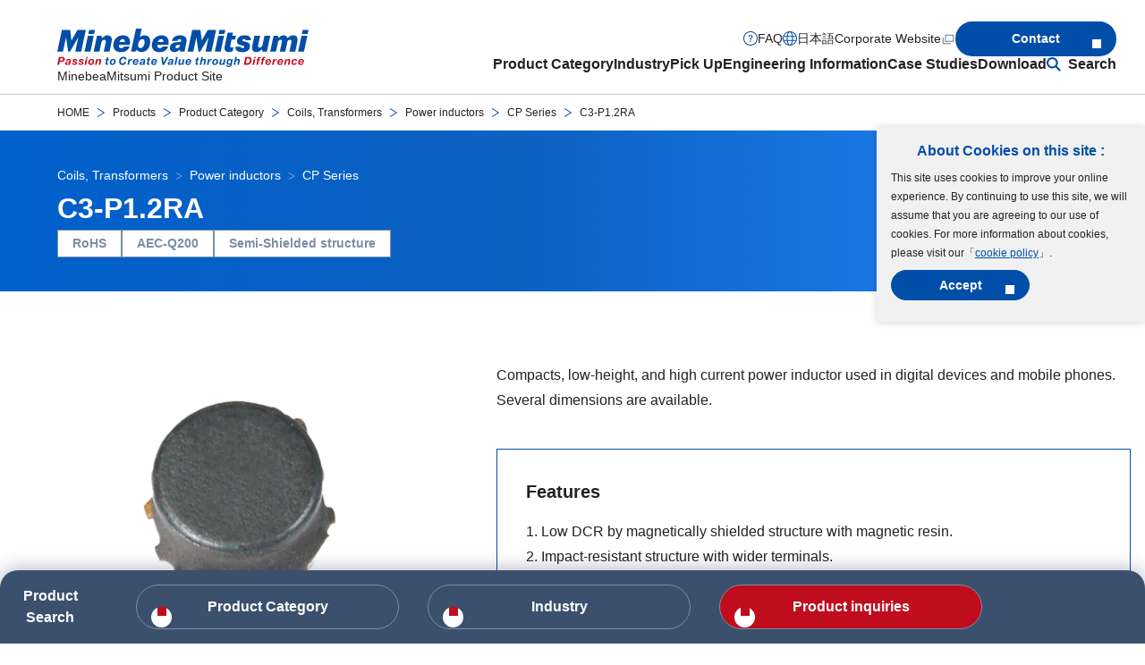

--- FILE ---
content_type: text/html
request_url: https://product.minebeamitsumi.com/en/product/category/coil/Powerinductors/parts/C3P12RA.html
body_size: 10337
content:
<!DOCTYPE html>
<html lang="en">
  <head>

    <!-- Google Tag Manager -->
    <script>
      (function (w, d, s, l, i) {
        w[l] = w[l] || [];
        w[l].push({ "gtm.start": new Date().getTime(), event: "gtm.js" });
        var f = d.getElementsByTagName(s)[0],
          j = d.createElement(s),
          dl = l != "dataLayer" ? "&l=" + l : "";
        j.async = true;
        j.src = "https://www.googletagmanager.com/gtm.js?id=" + i + dl;
        f.parentNode.insertBefore(j, f);
      })(window, document, "script", "dataLayer", "GTM-P92TNM6");
    </script>
    <!-- End Google Tag Manager -->

    <meta charset="UTF-8" />
    <meta http-equiv="X-UA-Compatible" content="IE=edge,chrome=1" />
    <meta http-equiv="x-dns-prefetch-control" content="on" />
    <meta name="viewport" content="width=device-width, initial-scale=1.0" />
    <meta name="format-detection" content="email=no,telephone=no,address=no" />
    <title>C3-P1.2RA | CP Series | Power inductors | MinebeaMitsumi Product Site</title>
    <!-- I-SEARCH_EXCEPT_TAG_START -->
    <meta name="description" content="MinebeaMitsumi product site. View overviews, photos, exteriors, dimensions, materials, specs, features, and PDF catalogs of Power inductors C3-P1.2RA."/>
    <meta property="og:title" content="C3-P1.2RA | CP Series | Power inductors | MinebeaMitsumi Product Site"/>
    <meta property="og:site_name" content="MinebeaMitsumi Product Site"/>
    <meta property="og:type" content="" />
    <meta property="og:url" content="https://product.minebeamitsumi.com/en/product/category/coil/Powerinductors/parts/C3P12RA.html"/>
    <meta
      property="og:image"
      content="https://product.minebeamitsumi.com/common/assets/images/site.jpg"
    />
    <meta property="fb:app_id" content="" />
    <meta property="twitter:card" content="" />
    <meta property="twitter:title" content="C3-P1.2RA | CP Series | Power inductors | MinebeaMitsumi Product Site"/>
    <meta property="twitter:description" content="MinebeaMitsumi product site. View overviews, photos, exteriors, dimensions, materials, specs, features, and PDF catalogs of Power inductors C3-P1.2RA."/>
    <meta
      property="twitter:image:src"
      content="https://product.minebeamitsumi.com/common/assets/images/site.jpg"
    />
    <meta name="thumbnail" content="https://product.minebeamitsumi.com/en/product/category/coil/Powerinductors/parts/__icsFiles/afieldfile/2025/12/01/file_73_4.png" />
<!--
  <PageMap>
    <DataObject type="thumbnail">
      <Attribute name="src" value="https://product.minebeamitsumi.com/en/product/category/coil/Powerinductors/parts/__icsFiles/afieldfile/2025/12/01/file_73_4.png">
      <Attribute name="width" value="120"/>
      <Attribute name="height" value="120"/>
    </DataObject>
  </PageMap>
-->

    <link rel="stylesheet" href="/assets/styles/style.css" />

    <script src="/assets/scripts/init.js"></script>
    <script src="/assets/scripts/productGroup.js"></script>
    <script src="/assets/scripts/YouCanScroll.js"></script>
    <script src="/assets/scripts/insert-footer-menu.js" type="module"></script>
    <script src="/assets/scripts/sticky-footer-nav.js" type="module"></script>
    <link rel="canonical" href="https://product.minebeamitsumi.com/en/product/category/coil/Powerinductors/parts/C3P12RA.html">
    <link rel="alternate" hreflang="en" href="https://product.minebeamitsumi.com/en/product/category/coil/Powerinductors/parts/C3P12RA.html">
    <link rel="alternate" hreflang="ja" href="https://product.minebeamitsumi.com/product/category/coil/Powerinductors/parts/C3P12RA.html">

    <link rel="shortcut icon" href="/common/assets/images/common/favicon.ico?v=202512" type="image/x-icon" />
    <link rel="apple-touch-icon" href="/common/assets/images/common/apple-touch-icon.png" />
    <link
      rel="apple-touch-icon"
      sizes="32x32"
      href="/common/assets/images/common/apple-touch-icon-32x32.png"
    />
    <link
      rel="apple-touch-icon"
      sizes="180x180"
      href="/common/assets/images/common/apple-touch-icon-180x180.png"
    />
    <link
      rel="apple-touch-icon"
      sizes="192x192"
      href="/common/assets/images/common/apple-touch-icon-192x192.png"
    />

    <!-- I-SEARCH_EXCEPT_TAG_END -->


<link rel="stylesheet" href="/assets/styles/print.css" media="print">
<script src="/resource/js/sensing_devices/insert-scroll.js"></script>
<link rel="stylesheet" href="/assets/styles/unique/style-eng-add.css">
</head>
<body>
    <!-- Google Tag Manager (noscript) -->
    <noscript>
      <link rel="stylesheet" href="/assets/styles/noscript.css" />
      <iframe
        src="https://www.googletagmanager.com/ns.html?id=GTM-P92TNM6"
        height="0"
        width="0"
        style="display: none; visibility: hidden"
      ></iframe>
    </noscript>
    <!-- End Google Tag Manager (noscript) -->

     <template class="js-cookie">
      <div class="l-cookie js-cookie__container">
        <p class="l-cookie__title"><b>About Cookies on this site :</b></p>
        <p class="l-cookie__text">
          This site uses cookies to improve your online experience. By continuing to use this site, we will assume that you are agreeing to our use of cookies. For more information about cookies, please visit our「<a
            class="l-cookie__link"
            href="/en/cookie_policy/"
            >cookie policy</a
          >」.
        </p>
        <div class="l-cookie__button">
          <button type="button" class="m-button m-button--fixedWidth js-cookie__button">
            <span class="m-button__text">Accept</span>
          </button>
        </div>
        <!-- /.l-cookie__button -->
      </div>
      <!-- /.l-cookie -->
    </template>

    <!-- I-SEARCH_EXCEPT_TAG_START -->
    <header class="l-header js-header">
      <div class="l-header__inner">
        <div class="l-header__introduction">
          <div class="l-header__introductionMedia">
            <a class="l-header__logo" href="/en/index.html">
              <img
                src="/assets/images/common/logo.svg"
                alt=""
                class="l-header__logoItem"
                width="281"
                height="43"
              />
            </a>
            <p class="l-header__description">MinebeaMitsumi Product Site</p>
          </div>
          <!-- /.l-header__introductionMedia -->
          <div class="l-header__introductionButtons is-unique-narrow">
            <button
              class="l-header__searchButton js-dropDown-openButton js-searchButton"
              type="button"
              aria-expanded="false"
              aria-controls="search-sp"
            >
              <img
                src="/assets/images/common/icon-search.svg"
                alt="Site Search"
                class="l-header__searchButtonIcon"
                width="16"
                height="16"
              />
            </button>
            <div class="l-header__searchDropDown js-dropDown" id="search-sp">
              <div class="l-header__searchDropDownInner">
                <div class="l-header__searchDropDownContent js-dropDown-content">
                  <div class="m-searchBox">
                    <form
                      class="m-searchBox__form"
                      name="search_form_narrow"
                      action="/"
                      method="GET"
                      onsubmit="return sitesearch(this);"
                      id="search_form_narrow"
                    >
                      <input type="hidden" name="ie" value="u" />
                    <input
                        type="search"
                        name="kw"
                        class="box-search-input"
                      size="25"
                      placeholder="Please enter the Model ,Part Number, Keyword"
                    />
                     <input type="hidden" name="lang" value="en" />
                      <input type="hidden" name="site" value="product" />
                      <input type="hidden" name="cond[]" value="all" />
                      <input type="submit" value="Search"  class="box-search-btn" />
                    </form>
                  </div>
                  <!-- /.m-searchBox -->
                </div>
                <!-- /.l-header__dropDownContent -->
                <div class="l-header__dropDownClose">
                  <button class="l-header__dropDownCloseButton js-dropDown-closeButton">
                    <img
                      src="/assets/images/common/icon-close-wh.svg"
                      aria-hidden="true"
                      alt=""
                      width="16"
                      height="16"
                    />
                    <span>closed</span>
                  </button>
                </div>
                <!-- /.l-header__dropDownCloseButton -->
              </div>
              <!-- /.l-header__searchDropDownInner -->
            </div>
            <!-- /.l-header__searchDropDown -->
            <button
              class="l-header__menuButton js-menu-button"
              aria-label="Menu"
              aria-controls="nav"
              aria-expanded="false"
              type="button"
            >
              <span class="l-header__menuButtonBar"></span>
            </button>
          </div>
          <!-- /.l-header__introductionButtons -->
        </div>
        <!-- /.l-header_introduction -->

        <nav class="l-header__content js-menu" id="nav">
          <div class="l-header__menu">
            <ul class="l-header__menuList">
              <li class="l-header__menuItem">
                <button
                  class="l-header__menuItemButton js-dropDown-openButton"
                  type="button"
                  aria-expanded="false"
                  aria-controls="production"
                  data-gtm-click="click-globalnav-products"
                >
                  Product Category
                </button>

                <div class="l-header__dropDown js-dropDown" id="production">
                  <div class="l-header__dropDownInner">
                    <div class="l-header__dropDownContent js-dropDown-content">
                      <div class="l-menuLink">
                        <a class="l-menuLink__heading" href="/en/product/category/index.html">
                          <p class="l-menuLink__headingText"><b>Product Category TOP</b></p>
                        </a>
                        <div class="l-menuLink__link">
                          <ul class="l-menuLink__linkList">
                            <li class="l-menuLink__linkListItem">
                              <a
                                class="l-menuLink__linkListItemLink"
                                href="/en/product/category/bearing/index.html"
                                data-gtm-click="_top-l_menu"
                                >Bearings</a
                              >
                            </li>
                            <li class="l-menuLink__linkListItem">
                              <a
                                class="l-menuLink__linkListItemLink"
                                href="/en/product/category/pmc/index.html"
                                data-gtm-click="-pmc-s_top-l_menu"
                                >Precision Machined Components</a
                              >
                            </li>
                            <li class="l-menuLink__linkListItem">
                              <a
                                class="l-menuLink__linkListItemLink"
                                href="/en/product/category/rotary/index.html"
                                data-gtm-click="-rotary-s_top-l_menu"
                                >Rotary Components</a
                              >
                            </li>
                            <li class="l-menuLink__linkListItem">
                              <a
                                class="l-menuLink__linkListItemLink"
                                href="/en/product/category/fanmotor/index.html"
                                data-gtm-click="-fanmotor-s_top-l_menu"
                                >Fan Motors</a
                              >
                            </li>
                            <li class="l-menuLink__linkListItem">
                              <a
                                class="l-menuLink__linkListItemLink"
                                href="/en/product/category/actuator/index.html"
                                data-gtm-click="-actuator-s_top-l_menu"
                                >Actuators</a
                              >
                            </li>
                            <li class="l-menuLink__linkListItem">
                              <a
                                class="l-menuLink__linkListItemLink"
                                href="/en/product/category/ics/index.html"
                                data-gtm-click="-ics-s_top_top-l_menu"
                                >Semiconductors</a
                              >
                            </li>
                            <li class="l-menuLink__linkListItem">
                              <a
                                class="l-menuLink__linkListItemLink"
                                href="/en/product/category/sensor/index.html"
                                data-gtm-click="-sensor-s_top-l_menu"
                                >Semiconductor Sensor</a
                              >
                            </li>
                            <li class="l-menuLink__linkListItem">
                              <a
                                class="l-menuLink__linkListItemLink"
                                href="/en/product/category/mcd/index.html"
                                data-gtm-click="-mcd-s_top-l_menu"
                                >Sensing Devices</a
                              >
                            </li>
                            <li class="l-menuLink__linkListItem">
                              <a
                                class="l-menuLink__linkListItemLink"
                                href="/en/product/category/connector/index.html"
                                data-gtm-click="-connector-s_top-l_menu"
                                >Connectors</a
                              >
                            </li>
                            <li class="l-menuLink__linkListItem">
                              <a
                                class="l-menuLink__linkListItemLink"
                                href="/en/product/category/switch/index.html"
                                data-gtm-click="-switch-s_top-l_menu"
                                >Switches</a
                              >
                            </li>
                            <li class="l-menuLink__linkListItem">
                              <a
                                class="l-menuLink__linkListItemLink"
                                href="/en/product/category/power_supplies/index.html"
                                data-gtm-click="-power_supplies-s_top-l_menu"
                                >Power Supplies</a
                              >
                            </li>
                            <li class="l-menuLink__linkListItem">
                              <a
                                class="l-menuLink__linkListItemLink"
                                href="/en/product/category/hifreq/index.html"
                                data-gtm-click="-hifreq-s_top-l_menu"
                                >High-Frequency Devices</a
                              >
                            </li>
                            <li class="l-menuLink__linkListItem">
                              <a
                                class="l-menuLink__linkListItemLink"
                                href="/en/product/category/bms/index.html"
                                data-gtm-click="-bms-s_top-l_menu"
                                >Battery Protection Module(BMS)</a
                              >
                            </li>
                            <li class="l-menuLink__linkListItem">
                              <a
                                class="l-menuLink__linkListItemLink"
                                href="/en/product/category/coil/index.html"
                                data-gtm-click="-coil-s_top-l_menu"
                                >Coils, Transformers</a
                              >
                            </li>
                            <li class="l-menuLink__linkListItem">
                              <a
                                class="l-menuLink__linkListItemLink"
                                href="/en/product/category/electronic/index.html"
                                data-gtm-click="-electronic-s_top-l_menu"
                                >Electronic Devices and Components</a
                              >
                            </li>
                            <li class="l-menuLink__linkListItem">
                              <a
                                class="l-menuLink__linkListItemLink"
                                href="/en/featured/saliot/index.html"
                                >New LED lighting SALIOT</a
                              >
                            </li>
                            <li class="l-menuLink__linkListItem">
                              <a
                                class="l-menuLink__linkListItemLink"
                                href="/en/featured/bed_sensor_system/index.html"
                                >Bed Sensor System<br />（Care monitoring system）</a
                              >
                            </li>
                            <li class="l-menuLink__linkListItem">
                              <a
                                class="l-menuLink__linkListItemLink"
                                href="/en/featured/smart_city_solutions/index.html"
                                >Smart City Solutions</a
                              >
                            </li>
                            <li class="l-menuLink__linkListItem">
                              <a 
                                class="l-menuLink__linkListItemLink" 
                                href="/en/custom/index.html"
                                data-gtm-click="_top-l_menu"
                                >EMS (Contract Manufacturing)</a
                              >
                            </li>
                          </ul>
                        </div>
                        <!-- /.l-menuLink__link -->
                        <div class="l-menuLink__link">
                          <ul class="l-menuLink__linkList">
                            <li class="l-menuLink__linkListItem">
                              <a 
                                class="l-menuLink__linkListItemLink" 
                                href="/en/product/production_stop/index.html"
                                >Discontinued Products List</a
                              >
                            </li>
                            <li class="l-menuLink__linkListItem">
                              <a 
                                class="l-menuLink__linkListItemLink" 
                                href="/en/product/maintenance_stop/index.html"
                                >Maintenance Products List</a
                              >
                            </li>
                            <li class="l-menuLink__linkListItem">
                              <a class="l-menuLink__linkListItemLink" href="/en/salesagent/index.html"
                                >Sales Agent</a
                              >
                            </li>
                          </ul>
                        </div>
                        <!-- /.l-menuLink__link -->
                      </div>
                      <!-- /.l-menuLink -->
                    </div>
                    <!-- /.l-header__dropDownContent -->
                    <div class="l-header__dropDownClose is-wide">
                      <button
                        class="l-header__dropDownCloseButton js-dropDown-closeButton is-unique-narrow"
                      >
                        <img
                          src="/assets/images/common/icon-close-wh.svg"
                          aria-hidden="true"
                          alt=""
                          width="16"
                          height="16"
                        />
                        <span>closed</span>
                      </button>
                    </div>
                    <!-- /.l-header__dropDownCloseButton -->
                  </div>
                  <!-- /.l-header__dropDownInner -->
                </div>
                <!-- /.l-header__dropDown -->
              </li>
              <li class="l-header__menuItem">
                <button
                  class="l-header__menuItemButton js-dropDown-openButton"
                  type="button"
                  aria-expanded="false"
                  aria-controls="industrial-field"
                  data-gtm-click="-etc-s_top-h_ind"
                >
                  Industry
                </button>
                <div class="l-header__dropDown js-dropDown" id="industrial-field">
                  <div class="l-header__dropDownInner">
                    <div class="l-header__dropDownContent js-dropDown-content">
                      <div class="l-menuLink">
                        <a class="l-menuLink__heading" href="/en/product/industry/index.html">
                          <p class="l-menuLink__headingText">
                            <b>Industry TOP</b>
                          </p>
                        </a>
                        <div class="l-menuLink__link">
                          <ul class="l-menuLink__linkList">
                            <li class="l-menuLink__linkListItem">
                              <a class="l-menuLink__linkListItemLink" href="/en/product/industry/medical/index.html"
                                >Medical</a
                              >
                            </li>
                            <li class="l-menuLink__linkListItem">
                              <a class="l-menuLink__linkListItemLink" href="/en/product/industry/infrastructure/index.html"
                                >Infrastructure / Communication (IoT/Cloud)</a
                              >
                            </li>
                            <li class="l-menuLink__linkListItem">
                              <a class="l-menuLink__linkListItemLink" href="/en/product/industry/mobility/index.html"
                                >Mobility</a
                              >
                            </li>
                            <li class="l-menuLink__linkListItem">
                              <a class="l-menuLink__linkListItemLink" href="/en/product/industry/robotics/index.html"
                                >Robotics</a
                              >
                            </li>
                            <li class="l-menuLink__linkListItem">
                              <a class="l-menuLink__linkListItemLink" href="/en/product/industry/industry/index.html"
                                >Industry</a
                              >
                            </li>
                            <li class="l-menuLink__linkListItem">
                              <a class="l-menuLink__linkListItemLink" href="/en/product/industry/home_appliances-housing/index.html"
                                >Home Appliances / Household Equipment</a
                              >
                            </li>
                            <li class="l-menuLink__linkListItem">
                              <a class="l-menuLink__linkListItemLink" href="/en/product/industry/medical_care_healthcare/index.html"
                                >Nursing / Healthcare</a
                              >
                            </li>
                            <li class="l-menuLink__linkListItem">
                              <a class="l-menuLink__linkListItemLink" href="/en/product/industry/oa_equipment/index.html"
                                >OA Equipment</a
                              >
                            </li>
                          </ul>
                        </div>
                        <!-- /.l-menuLink__link -->
                      </div>
                      <!-- /.l-menuLink -->
                    </div>
                    <!-- /.l-header__dropDownContent -->

                    <div class="l-header__dropDownClose is-wide">
                      <button
                        class="l-header__dropDownCloseButton js-dropDown-closeButton is-unique-narrow"
                      >
                        <img
                          src="/assets/images/common/icon-close-wh.svg"
                          aria-hidden="true"
                          alt=""
                          width="16"
                          height="16"
                        />
                        <span>closed</span>
                      </button>
                    </div>
                    <!-- /.l-header__dropDownCloseButton -->
                  </div>
                  <!-- /.l-header__dropDownInner -->
                </div>
                <!-- /.l-header__dropDown -->
              </li>
              
              <li class="l-header__menuItem">
                <button
                  class="l-header__menuItemButton js-dropDown-openButton"
                  type="button"
                  aria-expanded="false"
                  aria-controls="pickup"
                  data-gtm-click="click-globalnav-pickup"
                >
                  Pick Up
                </button>
                <div class="l-header__dropDown js-dropDown" id="pickup">
                  <div class="l-header__dropDownInner">
                    <div class="l-header__dropDownContent js-dropDown-content">
                      <div class="l-menuLink">
                        <a class="l-menuLink__heading" href="/en/pickup/index.html">
                          <p class="l-menuLink__headingText"><b>Pick Up TOP</b></p>
                        </a>
                        <div class="l-menuLink__link">
                          <ul class="l-menuLink__linkList">
                            <li class="l-menuLink__linkListItem">
                              <a class="l-menuLink__linkListItemLink" href="/en/pickup/group/index.html"
                                >MinebeaMitsumi Group Semiconductors</a
                              >
                            </li>
                          </ul>
                        </div>
                        <!-- /.l-menuLink__link -->
                      </div>
                      <!-- /.l-menuLink -->
                    </div>
                    <!-- /.l-header__dropDownContent -->

                    <div class="l-header__dropDownClose is-wide">
                      <button
                        class="l-header__dropDownCloseButton js-dropDown-closeButton is-unique-narrow"
                      >
                        <img
                          src="/assets/images/common/icon-close-wh.svg"
                          aria-hidden="true"
                          alt=""
                          width="16"
                          height="16"
                        />
                        <span>closed</span>
                      </button>
                    </div>
                    <!-- /.l-header__dropDownCloseButton -->
                  </div>
                  <!-- /.l-header__dropDownInner -->
                </div>
                <!-- /.l-header__dropDown -->
              </li>           
              
              <li class="l-header__menuItem">
                <button
                  class="l-header__menuItemButton js-dropDown-openButton"
                  type="button"
                  aria-expanded="false"
                  aria-controls="technology"
                  data-gtm-click="click-globalnav-engineeringInformation"
                >
                  Engineering Information
                </button>
                <div class="l-header__dropDown js-dropDown" id="technology">
                  <div class="l-header__dropDownInner">
                    <div class="l-header__dropDownContent js-dropDown-content">
                      <div class="l-menuLink">
                        <a class="l-menuLink__heading" href="/en/technology/index.html">
                          <p class="l-menuLink__headingText"><b>Engineering Information TOP</b></p>
                        </a>
                        <div class="l-menuLink__link">
                          <ul class="l-menuLink__linkList">
                            <li class="l-menuLink__linkListItem">
                              <a class="l-menuLink__linkListItemLink" href="/en/technology/bearing/index.html">Bearings</a
                              >
                            </li>
                        <!-- /.l-menuLink__link -->
                            <li class="l-menuLink__linkListItem">
                              <a class="l-menuLink__linkListItemLink" href="/en/technology/pmc/index.html">Precision Machined Components</a
                              >
                            </li>
                        <!-- /.l-menuLink__link -->
                            <li class="l-menuLink__linkListItem">
                              <a class="l-menuLink__linkListItemLink" href="/en/technology/rotary/index.html">Rotary Components</a
                              >
                            </li>
                        <!-- /.l-menuLink__link -->
                            <li class="l-menuLink__linkListItem">
                              <a class="l-menuLink__linkListItemLink" href="/en/technology/fanmotor/index.html">Fan Motors</a
                              >
                            </li>
                        <!-- /.l-menuLink__link -->
                            <li class="l-menuLink__linkListItem">
                              <a class="l-menuLink__linkListItemLink" href="/en/technology/ic/index.html">Semiconductors</a
                              >
                            </li>
                        <!-- /.l-menuLink__link -->
                            <li class="l-menuLink__linkListItem">
                              <a class="l-menuLink__linkListItemLink" href="/en/technology/sensor/index.html">Semiconductor Sensor</a
                              >
                            </li>
                        <!-- /.l-menuLink__link -->
                            <li class="l-menuLink__linkListItem">
                              <a class="l-menuLink__linkListItemLink" href="/en/technology/sensing_devices/index.html">Sensing Devices</a
                              >
                            </li>
                        <!-- /.l-menuLink__link -->
                            <li class="l-menuLink__linkListItem">
                              <a class="l-menuLink__linkListItemLink" href="/en/technology/electronic/index.html">Electronic Devices and Components</a
                              >
                            </li>
                        <!-- /.l-menuLink__link -->
                          </ul>
                        </div>
                        <!-- /.l-menuLink__link -->

                        <div class="l-menuLink__link">
                          <ul class="l-menuLink__linkList">
                            <li class="l-menuLink__linkListItem">
                              <a
                                class="l-menuLink__linkListItemLink"
                                href="/en/faq/glossary/index.html"
                                >Glossary</a
                              >
                            </li>
                            <li class="l-menuLink__linkListItem">
                              <a
                                class="l-menuLink__linkListItemLink"
                                href="/en/movie/index.html"
                                >Movie</a
                              >
                            </li>                  
                          
                          </ul>
                        </div>
                        <!-- /.l-menuLink__link -->

                      </div>
                      <!-- /.l-menuLink -->
                    </div>
                    <!-- /.l-header__dropDownContent -->
                    <div class="l-header__dropDownClose is-wide">
                      <button
                        class="l-header__dropDownCloseButton js-dropDown-closeButton is-unique-narrow"
                      >
                        <img
                          src="/assets/images/common/icon-close-wh.svg"
                          aria-hidden="true"
                          alt=""
                          width="16"
                          height="16"
                        />
                        <span>closed</span>
                      </button>
                    </div>
                    <!-- /.l-header__dropDownCloseButton -->
                  </div>
                  <!-- /.l-header__dropDownInner -->
                </div>
                <!-- /.l-header__dropDown -->
              </li>
              <li class="l-header__menuItem">
                <button
                  class="l-header__menuItemButton js-dropDown-openButton"
                  type="button"
                  aria-expanded="false"
                  aria-controls="samples"
                  data-gtm-click="click-globalnav-casestudies"
                >
                  Case Studies
                </button>
                <div class="l-header__dropDown js-dropDown" id="samples">
                  <div class="l-header__dropDownInner">
                    <div class="l-header__dropDownContent js-dropDown-content">
                      <div class="l-menuLink">
                        <a class="l-menuLink__heading" href="/en/case/index.html">
                          <p class="l-menuLink__headingText"><b>Case Studies TOP</b></p>
                        </a>
                        <div class="l-menuLink__link">
                          <ul class="l-menuLink__linkList">
                            <li class="l-menuLink__linkListItem">
                              <a class="l-menuLink__linkListItemLink" href="/en/case/bearing/index.html"
                                >Bearings</a
                              >
                            </li>
                            <li class="l-menuLink__linkListItem">
                              <a class="l-menuLink__linkListItemLink" href="/en/case/pmc/index.html"
                                >Precision Machined Components</a
                              >
                            </li>
                            <li class="l-menuLink__linkListItem">
                              <a class="l-menuLink__linkListItemLink" href="/en/case/rotary/index.html"
                                >Rotary Components</a
                              >
                            </li>
                            <li class="l-menuLink__linkListItem">
                              <a class="l-menuLink__linkListItemLink" href="/en/case/ic/index.html"
                                >Semiconductors</a
                              >
                            </li>
                            <li class="l-menuLink__linkListItem">
                              <a class="l-menuLink__linkListItemLink" href="/en/case/sensing_devices/index.html"
                                >Sensing Devices</a
                              >
                            </li>
                          </ul>
                        </div>
                        <!-- /.l-menuLink__link -->
                      </div>
                      <!-- /.l-menuLink -->
                    </div>
                    <!-- /.l-header__dropDownContent -->
                    <div class="l-header__dropDownClose is-wide">
                      <button
                        class="l-header__dropDownCloseButton js-dropDown-closeButton is-unique-narrow"
                      >
                        <img
                          src="/assets/images/common/icon-close-wh.svg"
                          aria-hidden="true"
                          alt=""
                          width="16"
                          height="16"
                        />
                        <span>closed</span>
                      </button>
                    </div>
                    <!-- /.l-header__dropDownCloseButton -->
                  </div>
                  <!-- /.l-header__dropDownInner -->
                </div>
                <!-- /.l-header__dropDown -->
              </li>
              <li class="l-header__menuItem">
                <button
                  class="l-header__menuItemButton js-dropDown-openButton"
                  type="button"
                  aria-expanded="false"
                  aria-controls="download"
                  data-gtm-click="click-globalnav-download"
                >
                  Download
                </button>
                <div class="l-header__dropDown js-dropDown" id="download">
                  <div class="l-header__dropDownInner">
                    <div class="l-header__dropDownContent js-dropDown-content">
                      <div class="l-menuLink">
                        <a class="l-menuLink__heading" href="/en/download/index.html">
                          <p class="l-menuLink__headingText"><b>Download TOP</b></p>
                        </a>
                        <div class="l-menuLink__link">
                          <ul class="l-menuLink__linkList">
                            <li class="l-menuLink__linkListItem">
                              <a class="l-menuLink__linkListItemLink" href="/en/download/catalog/index.html"
                                >Product Catalog</a
                              >
                            </li>
                            <li class="l-menuLink__linkListItem">
                              <a class="l-menuLink__linkListItemLink" href="/en/download/manual/index.html"
                                >Instruction Manual</a
                              >
                            </li>
                            <li class="l-menuLink__linkListItem">
                              <a class="l-menuLink__linkListItemLink" href="/en/download/specification/index.html"
                                >Specification</a
                              >
                            </li>
                            <li class="l-menuLink__linkListItem">
                              <a class="l-menuLink__linkListItemLink" href="/en/download/cad/index.html"
                                >CAD</a
                              >
                            </li>
                            <li class="l-menuLink__linkListItem">
                              <a class="l-menuLink__linkListItemLink" href="/en/download/firmware/index.html"
                                >Software / Firmware</a
                              >
                            </li>
                          </ul>
                        </div>
                        <!-- /.l-menuLink__link -->
                      </div>
                      <!-- /.l-menuLink -->
                    </div>
                    <!-- /.l-header__dropDownContent -->

                    <div class="l-header__dropDownClose is-wide">
                      <button
                        class="l-header__dropDownCloseButton js-dropDown-closeButton is-unique-narrow"
                      >
                        <img
                          src="/assets/images/common/icon-close-wh.svg"
                          aria-hidden="true"
                          alt=""
                          width="16"
                          height="16"
                        />
                        <span>closed</span>
                      </button>
                    </div>
                    <!-- /.l-header__dropDownCloseButton -->
                  </div>
                  <!-- /.l-header__dropDownInner -->
                </div>
                <!-- /.l-header__dropDown -->
              </li>
              <li class="l-header__menuItem l-header__menuItem--search">
                <button
                  class="l-header__menuItemButton js-dropDown-openButton"
                  type="button"
                  aria-expanded="false"
                  aria-controls="search"
                  data-gtm-click="-etc-s_top-h_sea"
                >
                 Search
                </button>
                <div class="l-header__dropDown js-dropDown" id="search">
                  <div class="l-header__dropDownInner">
                    <div class="l-header__dropDownContent js-dropDown-content">
                      <div class="m-searchBox">
                        <form
                          class="m-searchBox__form"
                          name="search_form_wide"
                          action="/"
                          method="GET"
                          onsubmit="return sitesearch(this);"
                          id="search_form_wide"
                        >
                      <input type="hidden" name="ie" value="u" />
                    <input
                        type="search"
                        name="kw"
                        class="box-search-input"
                      size="25"
                      placeholder="Please enter the Model ,Part Number, Keyword"
                    />
                     <input type="hidden" name="lang" value="en" />
                      <input type="hidden" name="site" value="product" />
                      <input type="hidden" name="cond[]" value="all" />
                      <input type="submit" value="Search"  class="box-search-btn" />
                    </form>
                  </div>
                  <!-- /.m-searchBox -->
                </div>
                    <!-- /.l-header__dropDownContent -->
                    <div class="l-header__dropDownClose">
                      <button
                        class="l-header__dropDownCloseButton js-dropDown-closeButton is-unique-narrow"
                      >
                        <img
                          src="/assets/images/common/icon-close-wh.svg"
                          aria-hidden="true"
                          alt=""
                          width="16"
                          height="16"
                        />
                        <span>closed</span>
                      </button>
                    </div>
                    <!-- /.l-header__dropDownCloseButton -->
                  </div>
                  <!-- /.l-header__dropDownInner -->
                </div>
                <!-- /.l-header__dropDown -->
              </li>
            </ul>
          </div>          

          <!-- /.l-header__menu -->

          <div class="l-header__navigation">
            <ul class="l-header__navigationList">
              <li class="l-header__navigationItem">
                <a
                  class="l-header__navigationItemLink l-header__navigationItemLink--question"
                  href="/en/faq/index.html"
                  data-gtm-click="click-globalnav-faq"
                  >FAQ</a
                >
              </li>
              <li class="l-header__navigationItem">
                <a
                  class="l-header__navigationItemLink l-header__navigationItemLink--language"
                  href="/product/category/coil/Powerinductors/parts/C3P12RA.html"
                  data-gtm-click="click-globalnav-language"
                  >日本語</a
                >
              </li>
              <li class="l-header__navigationItem">
                <a
                  class="l-header__navigationItemLink l-header__navigationItemLink--corporate"
                  href="https://www.minebeamitsumi.com/english/"
                  target="_blank"
                  data-gtm-click="click-globalnav-corporete"
                  >Corporate Website<img
                    src="/assets/images/common/icon-window.svg"
                    alt="A new window will open"
                    width="16"
                    height="16"
                /></a>
              </li>
            </ul>
            <div class="l-header__navigationButton">
              <a 
                href="#" id="contactIndexLink" 
                class="m-button"
                data-gtm-click="click-globalnav-contact"
                ><span class="m-button__text">Contact</span></a
              >
            </div>
            <!-- /.l-header__navigationButton -->
          </div>
          <!-- /.l-header__navigation -->
    
<script>
  


  var contactIUrl = '/en/contact/contact.php?previous_page_url=https://product.minebeamitsumi.com/en/product/category/coil/Powerinductors/parts/C3P12RA.html&previous_page_title=C3-P1.2RA | CP Series | Power inductors | MinebeaMitsumi Product Site&language=en&request_product_category=CoilTransformers&request_product_name=PowerInductors&real_product_category=Power inductors&real_product_name=C3-P1.2RA&InquiryCategory=';

  (function() {
    var pageTitle = document.title;
    var pageUrl = location.href;
    var path = location.pathname; 

    var pageLang = (path.indexOf('/en/') === 0) ? 'en' : 'jp';

    if (path === '/' || path === '/index.html') {
        contactIUrl = '/contact/index.html';
    }
    else if (path === '/en/' || path === '/en/index.html') {
        contactIUrl = '/en/contact/index.html';
    }
       else if (!contactIUrl) {
        // ベースとなるURLを言語によって切り替え
        var baseUrl = (pageLang === 'en') ? '/en/contact/contact.php' : '/contact/contact.php';
        contactIUrl = baseUrl + '?previous_page_url=' + pageUrl + '&previous_page_title=' + pageTitle + '&language=' + pageLang + '&InquiryCategory=';
    }
    
})();

document.addEventListener('DOMContentLoaded', function() {
 
  var contactIndexLink = document.getElementById('contactIndexLink');

  // 上部ボタンが存在すれば href を更新
  if (contactIndexLink) {
    contactIndexLink.setAttribute('href', contactIUrl);
  }
});
</script>
  
    

          <div class="l-header__close is-unique-narrow">
            <button class="l-header__closeButton js-menu-closeButton">
              <img 
                src="/assets/images/common/icon-close-wh.svg" 
                aria-hidden="true"
                alt=""
                width="16"
                height="16"
              />
              <span>closed</span>
            </button>
          </div>
          <!-- /.l-header__close -->
        </nav>
      </div>
      <!-- /.l-header__inner -->
    </header>
    <!-- I-SEARCH_EXCEPT_TAG_END --> 
    <main>

<!-- I-SEARCH_EXCEPT_TAG_START -->
      <div class="l-breadcrumb">
        <div class="l-breadcrumb__inner">
  <ol class="l-breadcrumb__list">
<li class="l-breadcrumb__item">
<a class="l-breadcrumb__link" href="/en/index.html">HOME</a>
</li>
<li class="l-breadcrumb__item">
<a class="l-breadcrumb__link" href="/en/product/index.html">Products</a>
</li>
<li class="l-breadcrumb__item">
<a class="l-breadcrumb__link" href="/en/product/category/index.html">Product Category</a>
</li>
<li class="l-breadcrumb__item">
<a class="l-breadcrumb__link" href="/en/product/category/coil/index.html">Coils, Transformers</a>
</li>
<li class="l-breadcrumb__item">
<a class="l-breadcrumb__link" href="/en/product/category/coil/Powerinductors/index.html">Power inductors</a>
</li>
<li class="l-breadcrumb__item">
<a class="l-breadcrumb__link" href="/en/product/category/coil/Powerinductors/CPSeries.html">CP Series</a>
</li>
<li class="l-breadcrumb__item">
<a class="l-breadcrumb__link" aria-current="page">C3-P1.2RA</a>
</li>
</ol>
        </div>
        <!-- /.l-breadcrumb__inner -->
      </div>
      <!-- /.l-breadcrumb -->

<script type="application/ld+json">
{
  "@context": "https://schema.org",
  "@type": "BreadcrumbList",
  "itemListElement": [
  {
    "@type": "ListItem",
    "position": 1,
    "name": "MinebeaMitsumi Product Site",
    "item": "https://product.minebeamitsumi.com/en/index.html"
  },{
  "@type": "ListItem",
  "position": 2,
  "name": "Products",
  "item": "https://product.minebeamitsumi.com/en/product/index.html"
},{
  "@type": "ListItem",
  "position": 3,
  "name": "Product Category",
  "item": "https://product.minebeamitsumi.com/en/product/category/index.html"
},{
  "@type": "ListItem",
  "position": 4,
  "name": "Coils, Transformers",
  "item": "https://product.minebeamitsumi.com/en/product/category/coil/index.html"
},{
  "@type": "ListItem",
  "position": 5,
  "name": "Power inductors",
  "item": "https://product.minebeamitsumi.com/en/product/category/coil/Powerinductors/index.html"
},{
  "@type": "ListItem",
  "position": 6,
  "name": "CP Series",
  "item": "https://product.minebeamitsumi.com/en/product/category/coil/Powerinductors/CPSeries.html"
},{
  "@type": "ListItem",
  "position": 7,
  "name": "C3-P1.2RA",
  "item": "https://product.minebeamitsumi.com/en/product/category/coil/Powerinductors/parts/C3P12RA.html"
}
  ]
}
</script>
<!-- I-SEARCH_EXCEPT_TAG_END -->
      <div class="l-container">

<div class="l-pageTitle" data-category="#F">
<div class="l-pageTitle__inner">
<ol class="l-pageTitle__list">
<li class="l-pageTitle__listItem"><a class="l-pageTitle__listItemLink" href="/en/product/category/coil/index.html ">Coils, Transformers</a></li>
<li class="l-pageTitle__listItem"><a class="l-pageTitle__listItemLink" href="/en/product/category/coil/Powerinductors/index.html ">Power inductors</a></li>
<li class="l-pageTitle__listItem"><a class="l-pageTitle__listItemLink" href="/en/product/category/coil/Powerinductors/CPSeries.html"> CP Series</a></li>
</ol>
<h1 class="l-pageTitle__heading">C3-P1.2RA</h1>
<div class="l-pageTitle__badge">
          

<span class="m-label m-label--gray">RoHS</span>
<span class="m-label m-label--gray">AEC-Q200</span>
<span class="m-label m-label--gray">Semi-Shielded structure</span>
</div><!-- /.l-pageTitle__badge -->
</div><!-- /.l-pageTitle__inner -->
</div><!-- /.l-pageTitle -->

<div class="l-section">
<div class="l-section__inner">

<ul class="m-button-list m-button-list--right a-narrow-none">


</ul>



<div class="m-media-layout">
<div class="m-media-layout__media">
<div class="m-media">
<div class="m-media__media">
<img class="m-media__mediaItem" src="/en/product/category/coil/Powerinductors/parts/__icsFiles/afieldfile/2025/12/01/file_73_4.png" width="240" height="160" alt="">
</div><!-- /.m-media__item -->
</div><!-- /.m-media -->
</div><!-- /.m-media-layout__media -->

<div class="m-media-layout__content">
<p class="m-text">Compacts, low-height, and high current power inductor used in digital devices and mobile phones. <br>Several dimensions are available.</p>
<div class="m-box m-box--border">
<div class="m-box__container">
<div class="m-box__heading">
<p class="m-box__headingText"><b>Features</b></p>
</div><!-- /.m-box__heading -->
<div class="m-box__body">
<p class="m-text">1. Low DCR by magnetically shielded structure with magnetic resin.<br>2. Impact-resistant structure with wider terminals.<br>3. Non-Solder products by laser welding.</p>
</div><!-- /.m-box__body -->
</div><!-- /.m-box__container -->
</div><!-- /.m-box -->
</div><!-- /.m-media-layout__content -->
</div><!-- /.m-media-layout -->



<div class="u-tabPanel js-tabPanel js-tabPanel--unique" data-tab="3">
<div class="u-tabPanel__container">
<ul class="u-tabPanel__list js-tabPanel__list">

<li>
<div>
        

        

</div><!-- /.u-tabPanel__content -->
</li>

<li class="u-tabPanel__listItem js-tabPanel__listItem">
<button class="u-tabPanel__button js-tabPanel__button" aria-controls="panelanc1334024_pcptl1" aria-selected="false" tabindex="-1" type="button">
Applications
</button>
<div class="u-tabPanel__content js-tabPanel__content" id="panelanc1334024_pcptl1" tabindex="-1">
<div class="m-media-layout__content">
<p class="m-text">For DC-DC converter power supply of miniature portable devices (mobile phones, portable game equipment,<br>DSC, DVC, etc.).</p>
</div><!-- /.m-media-layout__content -->


</div><!-- /.u-tabPanel__content -->
</li>

<li class="u-tabPanel__listItem js-tabPanel__listItem">
<button class="u-tabPanel__button js-tabPanel__button" aria-controls="panelanc1334618_ptll1" aria-selected="false" tabindex="-1" type="button">
Dimensions
</button>
<div class="u-tabPanel__content js-tabPanel__content" id="panelanc1334618_ptll1" tabindex="-1">
<div class="m-media">
<div class="m-media__media">
<img class="m-media__mediaItem" src="/en/product/category/coil/Powerinductors/parts/data/__icsFiles/afieldfile/2025/12/01/file_03.2R_2.png"  width="240" height="160" alt="">
</div><!-- /.m-media__media-->
<div class="m-media__info">
<div class="m-media__caption">mm</div><!-- /.m-media__caption -->
</div><!-- /.m-media__info -->
</div><!-- /.m-media -->

</div><!-- /.u-tabPanel__content -->
</li>

<li class="u-tabPanel__listItem js-tabPanel__listItem">
<button class="u-tabPanel__button js-tabPanel__button" aria-controls="panelanc1334572_ptll" aria-selected="false" tabindex="-1" type="button">
Specifications
</button>
<div class="u-tabPanel__content js-tabPanel__content" id="panelanc1334572_ptll" tabindex="-1">
<div class="m-table js-sort">
<p class="m-table__notice">
Click the arrow icon in the table below to switch from ascending to descending order.
</p>
<div class="m-table__container js-sort__container js-isScroll">
<div class="m-table__icon js-sort__icon">
<p class="m-table__iconText">scroll</p>
</div>
<table class="m-table__front">
<colgroup class="m-table__colgroup">
<col>
<col>
<col>
<col>
<col>
<col>
<col>
<col>
<col>
<col>
<col>
</colgroup>
<thead>
<tr class="m-table__line">
<th class="m-table__cell m-table__cell--center js-sort__headCell">
<p class="m-table__title js-sort__title">Size(W)<br> [mm]</p>
<button class="m-table__button js-sort__button">
<span class="m-table__buttonText js-sort__buttonText">asc</span>
</button>
</th>
<th class="m-table__cell m-table__cell--center js-sort__headCell">
<p class="m-table__title js-sort__title">Size(D)<br> [mm]</p>
<button class="m-table__button js-sort__button">
<span class="m-table__buttonText js-sort__buttonText">asc</span>
</button>
</th>
<th class="m-table__cell m-table__cell--center js-sort__headCell">
<p class="m-table__title js-sort__title">Length(H) Max<br> [mm]</p>
<button class="m-table__button js-sort__button">
<span class="m-table__buttonText js-sort__buttonText">asc</span>
</button>
</th>
<th class="m-table__cell m-table__cell--center js-sort__headCell">
<p class="m-table__title js-sort__title">Stamp</p>
<button class="m-table__button js-sort__button">
<span class="m-table__buttonText js-sort__buttonText">asc</span>
</button>
</th>
<th class="m-table__cell m-table__cell--center js-sort__headCell">
<p class="m-table__title js-sort__title">Inductance<br> [micro H]</p>
<button class="m-table__button js-sort__button">
<span class="m-table__buttonText js-sort__buttonText">asc</span>
</button>
</th>
<th class="m-table__cell m-table__cell--center js-sort__headCell">
<p class="m-table__title js-sort__title">Inductance Tolerance<br />
lower limit<br> [%]</p>
<button class="m-table__button js-sort__button">
<span class="m-table__buttonText js-sort__buttonText">asc</span>
</button>
</th>
<th class="m-table__cell m-table__cell--center js-sort__headCell">
<p class="m-table__title js-sort__title">Inductance Tolerance<br />
upper limit<br> [%]</p>
<button class="m-table__button js-sort__button">
<span class="m-table__buttonText js-sort__buttonText">asc</span>
</button>
</th>
<th class="m-table__cell m-table__cell--center js-sort__headCell">
<p class="m-table__title js-sort__title">Inductance Test Freq.<br> [KHz]</p>
<button class="m-table__button js-sort__button">
<span class="m-table__buttonText js-sort__buttonText">asc</span>
</button>
</th>
<th class="m-table__cell m-table__cell--center js-sort__headCell">
<p class="m-table__title js-sort__title">DC Resistance<br> [m OHM]</p>
<button class="m-table__button js-sort__button">
<span class="m-table__buttonText js-sort__buttonText">asc</span>
</button>
</th>
<th class="m-table__cell m-table__cell--center js-sort__headCell">
<p class="m-table__title js-sort__title">Rated DC<br />
CurrentL=-30 percent<br> [A]</p>
<button class="m-table__button js-sort__button">
<span class="m-table__buttonText js-sort__buttonText">asc</span>
</button>
</th>
<th class="m-table__cell m-table__cell--center js-sort__headCell">
<p class="m-table__title js-sort__title">Rated DC<br />
Current deltaT=40K<br> [A]</p>
<button class="m-table__button js-sort__button">
<span class="m-table__buttonText js-sort__buttonText">asc</span>
</button>
</th>
</tr>
</thead>
<tbody>
<tr class="m-table__line js-sort__line">
<td class="m-table__cell">3.0</td>
<td class="m-table__cell">3.0</td>
<td class="m-table__cell">1.2</td>
<td class="m-table__cell">1R0</td>
<td class="m-table__cell">1.00</td>
<td class="m-table__cell">-30</td>
<td class="m-table__cell">30</td>
<td class="m-table__cell">1</td>
<td class="m-table__cell">65.00</td>
<td class="m-table__cell">2.00</td>
<td class="m-table__cell">1.80</td>
</tr>
<tr class="m-table__line js-sort__line">
<td class="m-table__cell">3.0</td>
<td class="m-table__cell">3.0</td>
<td class="m-table__cell">1.2</td>
<td class="m-table__cell">1R5</td>
<td class="m-table__cell">1.50</td>
<td class="m-table__cell">-30</td>
<td class="m-table__cell">30</td>
<td class="m-table__cell">1</td>
<td class="m-table__cell">85.00</td>
<td class="m-table__cell">1.70</td>
<td class="m-table__cell">1.70</td>
</tr>
<tr class="m-table__line js-sort__line">
<td class="m-table__cell">3.0</td>
<td class="m-table__cell">3.0</td>
<td class="m-table__cell">1.2</td>
<td class="m-table__cell">2R2</td>
<td class="m-table__cell">2.20</td>
<td class="m-table__cell">-30</td>
<td class="m-table__cell">30</td>
<td class="m-table__cell">1</td>
<td class="m-table__cell">90.00</td>
<td class="m-table__cell">1.40</td>
<td class="m-table__cell">1.50</td>
</tr>
<tr class="m-table__line js-sort__line">
<td class="m-table__cell">3.0</td>
<td class="m-table__cell">3.0</td>
<td class="m-table__cell">1.2</td>
<td class="m-table__cell">2R7</td>
<td class="m-table__cell">2.70</td>
<td class="m-table__cell">-30</td>
<td class="m-table__cell">30</td>
<td class="m-table__cell">1</td>
<td class="m-table__cell">125.00</td>
<td class="m-table__cell">1.35</td>
<td class="m-table__cell">1.35</td>
</tr>
<tr class="m-table__line js-sort__line">
<td class="m-table__cell">3.0</td>
<td class="m-table__cell">3.0</td>
<td class="m-table__cell">1.2</td>
<td class="m-table__cell">3R3</td>
<td class="m-table__cell">3.30</td>
<td class="m-table__cell">-30</td>
<td class="m-table__cell">30</td>
<td class="m-table__cell">1</td>
<td class="m-table__cell">140.00</td>
<td class="m-table__cell">1.15</td>
<td class="m-table__cell">1.20</td>
</tr>
<tr class="m-table__line js-sort__line">
<td class="m-table__cell">3.0</td>
<td class="m-table__cell">3.0</td>
<td class="m-table__cell">1.2</td>
<td class="m-table__cell">3R9</td>
<td class="m-table__cell">3.90</td>
<td class="m-table__cell">-30</td>
<td class="m-table__cell">30</td>
<td class="m-table__cell">1</td>
<td class="m-table__cell">165.00</td>
<td class="m-table__cell">1.10</td>
<td class="m-table__cell">1.15</td>
</tr>
<tr class="m-table__line js-sort__line">
<td class="m-table__cell">3.0</td>
<td class="m-table__cell">3.0</td>
<td class="m-table__cell">1.2</td>
<td class="m-table__cell">4R7</td>
<td class="m-table__cell">4.70</td>
<td class="m-table__cell">-30</td>
<td class="m-table__cell">30</td>
<td class="m-table__cell">1</td>
<td class="m-table__cell">180.00</td>
<td class="m-table__cell">1.00</td>
<td class="m-table__cell">1.10</td>
</tr>
<tr class="m-table__line js-sort__line">
<td class="m-table__cell">3.0</td>
<td class="m-table__cell">3.0</td>
<td class="m-table__cell">1.2</td>
<td class="m-table__cell">5R6</td>
<td class="m-table__cell">5.60</td>
<td class="m-table__cell">-30</td>
<td class="m-table__cell">30</td>
<td class="m-table__cell">1</td>
<td class="m-table__cell">240.00</td>
<td class="m-table__cell">0.92</td>
<td class="m-table__cell">1.00</td>
</tr>
<tr class="m-table__line js-sort__line">
<td class="m-table__cell">3.0</td>
<td class="m-table__cell">3.0</td>
<td class="m-table__cell">1.2</td>
<td class="m-table__cell">6R8</td>
<td class="m-table__cell">6.80</td>
<td class="m-table__cell">-30</td>
<td class="m-table__cell">30</td>
<td class="m-table__cell">1</td>
<td class="m-table__cell">250.00</td>
<td class="m-table__cell">0.85</td>
<td class="m-table__cell">0.95</td>
</tr>
<tr class="m-table__line js-sort__line">
<td class="m-table__cell">3.0</td>
<td class="m-table__cell">3.0</td>
<td class="m-table__cell">1.2</td>
<td class="m-table__cell">100</td>
<td class="m-table__cell">10.00</td>
<td class="m-table__cell">-20</td>
<td class="m-table__cell">20</td>
<td class="m-table__cell">1</td>
<td class="m-table__cell">390.00</td>
<td class="m-table__cell">0.64</td>
<td class="m-table__cell">0.75</td>
</tr>
<tr class="m-table__line js-sort__line">
<td class="m-table__cell">3.0</td>
<td class="m-table__cell">3.0</td>
<td class="m-table__cell">1.2</td>
<td class="m-table__cell">120</td>
<td class="m-table__cell">12.00</td>
<td class="m-table__cell">-20</td>
<td class="m-table__cell">20</td>
<td class="m-table__cell">1</td>
<td class="m-table__cell">470.00</td>
<td class="m-table__cell">0.60</td>
<td class="m-table__cell">0.65</td>
</tr>
<tr class="m-table__line js-sort__line">
<td class="m-table__cell">3.0</td>
<td class="m-table__cell">3.0</td>
<td class="m-table__cell">1.2</td>
<td class="m-table__cell">150</td>
<td class="m-table__cell">15.00</td>
<td class="m-table__cell">-20</td>
<td class="m-table__cell">20</td>
<td class="m-table__cell">1</td>
<td class="m-table__cell">660.00</td>
<td class="m-table__cell">0.55</td>
<td class="m-table__cell">0.60</td>
</tr>
<tr class="m-table__line js-sort__line">
<td class="m-table__cell">3.0</td>
<td class="m-table__cell">3.0</td>
<td class="m-table__cell">1.2</td>
<td class="m-table__cell">180</td>
<td class="m-table__cell">18.00</td>
<td class="m-table__cell">-20</td>
<td class="m-table__cell">20</td>
<td class="m-table__cell">1</td>
<td class="m-table__cell">750.00</td>
<td class="m-table__cell">0.52</td>
<td class="m-table__cell">0.54</td>
</tr>
<tr class="m-table__line js-sort__line">
<td class="m-table__cell">3.0</td>
<td class="m-table__cell">3.0</td>
<td class="m-table__cell">1.2</td>
<td class="m-table__cell">220</td>
<td class="m-table__cell">22.00</td>
<td class="m-table__cell">-20</td>
<td class="m-table__cell">20</td>
<td class="m-table__cell">1</td>
<td class="m-table__cell">840.00</td>
<td class="m-table__cell">0.48</td>
<td class="m-table__cell">0.50</td>
</tr>
</tbody>
</table>
</div><!-- /.m-table__container -->
</div><!-- /.m-table -->
</div><!-- /.u-tabPanel__content -->
</li>

<li class="u-tabPanel__listItem js-tabPanel__listItem">
<button class="u-tabPanel__button js-tabPanel__button" aria-controls="panelanc1334620_ptll1" aria-selected="false" tabindex="-1" type="button">
Package Dimension 
</button>
<div class="u-tabPanel__content js-tabPanel__content" id="panelanc1334620_ptll1" tabindex="-1">
<div class="m-layout" data-col-pc="2" data-col-sp="1">
<div class="m-layout__item">
<img src="/en/product/category/coil/Powerinductors/parts/data/__icsFiles/afieldfile/2025/12/01/file_15_4.png" alt="">
                  
</div><!--m-layout__item-->
<div class="m-layout__item">
<img src="/en/product/category/coil/Powerinductors/parts/data/__icsFiles/afieldfile/2025/12/01/file_16_4.png" alt="">
                  
</div><!--m-layout__item-->
</div><!--m-layout-->
<div class="m-table">
<div class="m-table__container js-isScroll">
<div class="m-table__icon js-isScroll__icon">
<p class="m-table__iconText">scroll</p>
</div>
<table class="m-table__front">
<colgroup class="m-table__colgroup">
<col>
<col>
<col>
<col>
<col>
<col>
<col>
<col>
<col>
<col>
<col>
<col>
<col>
<col>
<col>
<col>
<col>
<col>
<col>
<col>
</colgroup>
<thead>
<tr class="m-table__line">
<th class="m-table__cell m-table__cell--center"><p class="m-table__title">Q'ty<br> [pcs./reel]</p>
</th>
<th class="m-table__cell m-table__cell--center"><p class="m-table__title">Tape Dimensions A<br> [mm]</p>
</th>
<th class="m-table__cell m-table__cell--center"><p class="m-table__title">Tape Dimensions B<br> [mm]</p>
</th>
<th class="m-table__cell m-table__cell--center"><p class="m-table__title">Tape Dimensions C<br />
a<br> [mm]</p>
</th>
<th class="m-table__cell m-table__cell--center"><p class="m-table__title">Tape Dimensions C<br />
b<br> [mm]</p>
</th>
<th class="m-table__cell m-table__cell--center"><p class="m-table__title">Tape Dimensions D<br />
a<br> [mm]</p>
</th>
<th class="m-table__cell m-table__cell--center"><p class="m-table__title">Tape Dimensions D<br />
b<br> [mm]</p>
</th>
<th class="m-table__cell m-table__cell--center"><p class="m-table__title">Tape Dimensions E<br />
a<br> [mm]</p>
</th>
<th class="m-table__cell m-table__cell--center"><p class="m-table__title">Tape Dimensions E<br />
b<br> [mm]</p>
</th>
<th class="m-table__cell m-table__cell--center"><p class="m-table__title">Tape Dimensions F<br />
a<br> [mm]</p>
</th>
<th class="m-table__cell m-table__cell--center"><p class="m-table__title">Tape Dimensions F<br />
b<br> [mm]</p>
</th>
<th class="m-table__cell m-table__cell--center"><p class="m-table__title">Tape Dimensions G<br />
a<br> [mm]</p>
</th>
<th class="m-table__cell m-table__cell--center"><p class="m-table__title">Tape Dimensions G<br />
b<br> [mm]</p>
</th>
<th class="m-table__cell m-table__cell--center"><p class="m-table__title">Tape Dimensions H<br />
a<br> [mm]</p>
</th>
<th class="m-table__cell m-table__cell--center"><p class="m-table__title">Tape Dimensions H<br />
b<br> [mm]</p>
</th>
<th class="m-table__cell m-table__cell--center"><p class="m-table__title">Reel Dimensions I<br />
a<br> [mm]</p>
</th>
<th class="m-table__cell m-table__cell--center"><p class="m-table__title">Reel Dimensions I<br />
b<br> [mm]</p>
</th>
<th class="m-table__cell m-table__cell--center"><p class="m-table__title">Reel Dimensions J<br />
b<br> [mm]</p>
</th>
<th class="m-table__cell m-table__cell--center"><p class="m-table__title">Reel Dimensions K<br />
a<br> [mm]</p>
</th>
<th class="m-table__cell m-table__cell--center"><p class="m-table__title">Reel Dimensions K<br />
b<br> [mm]</p>
</th>
</tr>
</thead>
<tbody>
<tr class="m-table__line">
<td class="m-table__cell">5000</td>
<td class="m-table__cell">3.3</td>
<td class="m-table__cell">3.3</td>
<td class="m-table__cell">9.5</td>
<td class="m-table__cell">0.2</td>
<td class="m-table__cell">12</td>
<td class="m-table__cell">0.3</td>
<td class="m-table__cell">8</td>
<td class="m-table__cell">0.1</td>
<td class="m-table__cell">5.5</td>
<td class="m-table__cell">0.1</td>
<td class="m-table__cell">1.5</td>
<td class="m-table__cell">1.5</td>
<td class="m-table__cell">0.3</td>
<td class="m-table__cell">0.05</td>
<td class="m-table__cell">φ 330</td>
<td class="m-table__cell">φ 2</td>
<td class="m-table__cell">1</td>
<td class="m-table__cell">13.5</td>
<td class="m-table__cell">1</td>
</tr>
</tbody>
</table>
</div><!-- /.m-table__container -->
</div><!-- /.m-table -->







</div><!-- /.u-tabPanel__content -->
</li>
</ul>
</div><!-- /.u-tabPanel__container -->
</div><!-- .u-tabPanel -->





</div><!-- /.l-section__inner -->
</div><!-- /.l-section -->

<!-- I-SEARCH_EXCEPT_TAG_START -->
<div class="l-section">
<div class="l-section__inner">











<h2 class="m-heading-level2" id="anc-07">Industry</h2>

<div class="m-tabPanel-type2 js-tabPanel">
  <div class="m-tabPanel-type2__control">
    <ul class="m-tabPanel-type2__list js-tabPanel__list" role="tablist">
      <li class="m-tabPanel-type2__listItem js-tabPanel__listItem" role="presentation">
        <button class="m-tabPanel-type2__button js-tabPanel__button" aria-controls="panel10" aria-selected="true"
          tabindex="0" type="button">
          Automotive
        </button>
      </li>
      <li class="m-tabPanel-type2__listItem js-tabPanel__listItem" role="presentation">
        <button class="m-tabPanel-type2__button js-tabPanel__button" aria-controls="panel20" aria-selected="false"
          tabindex="-1" type="button">
          Other electronic devices
        </button>
      </li>
    </ul>
  </div><!-- /.m-tabPanel-type2__control -->

  <div class="m-tabPanel-type2__content js-tabPanel__content" id="panel10" tabindex="0">
    <div class="m-tabProduct js-tabProduct">
      <div class="m-tabProduct__container">
        <div id="tabProduct-1" class="m-tabProduct__navigation js-tabProduct__first">
          <div class="m-tabProduct__inner js-tabProduct__inner">
            <ul class="m-tabProduct__list">
              <li class="m-tabProduct__item"><a class="m-tabProduct__link js-tabProduct__link"
                  href="#equipmentConnection">infotainment</a></li>
              <li class="m-tabProduct__item"><a class="m-tabProduct__link js-tabProduct__link"
                  href="#ultrasonicSensor">Ultrasonic sensor</a></li>
              <li class="m-tabProduct__item"><a class="m-tabProduct__link js-tabProduct__link"
                  href="#midRangeRadar">Mid-range radar</a></li>
              <li class="m-tabProduct__item"><a class="m-tabProduct__link js-tabProduct__link"
                  href="#headlight">Headlight(DC/DC)</a></li>
              <li class="m-tabProduct__item"><a class="m-tabProduct__link js-tabProduct__link"
                  href="#DcDcConverter">DC/DC converter for EV, Hybrid</a></li>
              <li class="m-tabProduct__item"><a class="m-tabProduct__link js-tabProduct__link"
                  href="#AbsEsp">ABS/ESP</a></li>
              <li class="m-tabProduct__item"><a class="m-tabProduct__link js-tabProduct__link"
                  href="#nearRangeCamera">Near-range camera</a></li>
            </ul>
            <img class="m-tabProduct__media" src="/resource/images/power_inductors_transformers_coils/Coil_001.png"
              alt="" width="325" height="255">
          </div><!-- /.m-tabProduct__inner -->
        </div><!-- /.m-tabProduct__navigation -->
        <div class="m-tabProduct__display js-tabProduct__second is-hide">
          <a href="#tabProduct-1" class="m-tabProduct__backLink js-tabProduct__backLink">Return</a>
          <div id="equipmentConnection" class="m-tabProduct__content js-tabProduct__content">
            <div class="m-tabProduct__line">
              <h6 class="h6-icon">Power inductors</h6>
              <div class="m-layout">
                <div class="m-layout__item">
                  <div class="m-link-panel">
                    <a href="/en/product/category/coil/Powerinductors/CKSeries.html" class="m-link-panel__content">
                      <div class="m-link-panel__media">
                        <img class="m-link-panel__mediaItem"
                          src="/resource/images/power_inductors_transformers_coils/CKSeries.png" alt="CK Series"
                          width="150" height="99">
                      </div><!-- /.m-link-panel__media -->
                      <div class="m-link-panel__title">
                        <p class="m-link-panel__titleText">CK Series</p>
                      </div><!-- /.m-link-panel__title -->
                    </a>
                  </div><!-- /.m-link-panel -->
                </div><!-- /.m-layout__item 1-1-1-1-->
              </div><!-- /.m-layout 1-1-1-->
            </div><!-- /.m-tabProduct__line 1-1-1-->

            <div class="m-tabProduct__line">
              <h6 class="h6-icon">Adjustable Coil</h6>
              <div class="m-layout">
                <div class="m-layout__item">
                  <div class="m-link-panel">
                    <a href="/en/product/category/coil/AdjustableCoil/SMDTypeMSeries.html"
                      class="m-link-panel__content">
                      <div class="m-link-panel__media">
                        <img class="m-link-panel__mediaItem"
                          src="/resource/images/power_inductors_transformers_coils/SMDTypeMSeries.png"
                          alt="SMD Type M Series" width="150" height="99">
                      </div><!-- /.m-link-panel__media -->
                      <div class="m-link-panel__title">
                        <p class="m-link-panel__titleText">SMD Type M Series</p>
                      </div><!-- /.m-link-panel__title -->
                    </a>
                  </div><!-- /.m-link-panel -->
                </div><!-- /.m-layout__item 1-1-2-1-->

                <div class="m-layout__item">
                  <div class="m-link-panel">
                    <a href="/en/product/category/coil/AdjustableCoil/SMDTypeKSeries.html"
                      class="m-link-panel__content">
                      <div class="m-link-panel__media">
                        <img class="m-link-panel__mediaItem"
                          src="/resource/images/power_inductors_transformers_coils/SMDTypeKSeries.png"
                          alt="SMD Type K Series" width="150" height="99">
                      </div><!-- /.m-link-panel__media -->
                      <div class="m-link-panel__title">
                        <p class="m-link-panel__titleText">SMD Type K Series</p>
                      </div><!-- /.m-link-panel__title -->
                    </a>
                  </div><!-- /.m-link-panel -->
                </div><!-- /.m-layout__item 1-1-2-2-->
              </div><!-- /.m-layout 1-1-2-->
            </div><!-- /.m-tabProduct__line 1-1-2-->

          </div><!-- /.js-tabProduct__content 1-1-->

          <div id="ultrasonicSensor" class="m-tabProduct__content js-tabProduct__content">
            <div class="m-tabProduct__line">
              <h6 class="h6-icon">Transformer for Ultra Sonic Sensor</h6>
              <div class="m-layout">
                <div class="m-layout__item">
                  <div class="m-link-panel">
                    <a href="/en/product/category/coil/CoilsforCornersensor/KBP84series.html"
                      class="m-link-panel__content">
                      <div class="m-link-panel__media">
                        <img class="m-link-panel__mediaItem"
                          src="/resource/images/power_inductors_transformers_coils/KBP84series.png" alt="KBP84 series"
                          width="150" height="99">
                      </div><!-- /.m-link-panel__media -->
                      <div class="m-link-panel__title">
                        <p class="m-link-panel__titleText">KBP84 series</p>
                      </div><!-- /.m-link-panel__title -->
                    </a>
                  </div><!-- /.m-link-panel -->
                </div><!-- /.m-layout__item 1-2-1-1-->

                <div class="m-layout__item">
                  <div class="m-link-panel">
                    <a href="/en/product/category/coil/CoilsforCornersensor/TBESeries.html"
                      class="m-link-panel__content">
                      <div class="m-link-panel__media">
                        <img class="m-link-panel__mediaItem"
                          src="/resource/images/power_inductors_transformers_coils/TBESeries.png" alt="TBE Series"
                          width="150" height="99">
                      </div><!-- /.m-link-panel__media -->
                      <div class="m-link-panel__title">
                        <p class="m-link-panel__titleText">TBE Series</p>
                      </div><!-- /.m-link-panel__title -->
                    </a>
                  </div><!-- /.m-link-panel -->
                </div><!-- /.m-layout__item 1-2-1-2-->

                <div class="m-layout__item">
                  <div class="m-link-panel">
                    <a href="/en/product/category/coil/CoilsforCornersensor/K5-RSeries.html"
                      class="m-link-panel__content">
                      <div class="m-link-panel__media">
                        <img class="m-link-panel__mediaItem"
                          src="/resource/images/power_inductors_transformers_coils/K5-RSeries.png" alt="K5-R Series"
                          width="150" height="99">
                      </div><!-- /.m-link-panel__media -->
                      <div class="m-link-panel__title">
                        <p class="m-link-panel__titleText">K5-R Series</p>
                      </div><!-- /.m-link-panel__title -->
                    </a>
                  </div><!-- /.m-link-panel -->
                </div><!-- /.m-layout__item 1-2-1-3-->
              </div><!-- /.m-layout 1-2-1-->
            </div><!-- /.m-tabProduct__line 1-2-1-->
          </div><!-- /.js-tabProduct__content 1-2-->

          <div id="midRangeRadar" class="m-tabProduct__content js-tabProduct__content">
            <div class="m-tabProduct__line">
              <h6 class="h6-icon">Power inductors</h6>
              <div class="m-layout">
                <div class="m-layout__item">
                  <div class="m-link-panel">
                    <a href="/en/product/category/coil/Powerinductors/CKSeries.html" class="m-link-panel__content">
                      <div class="m-link-panel__media">
                        <img class="m-link-panel__mediaItem"
                          src="/resource/images/power_inductors_transformers_coils/CKSeries.png" alt="CK Series"
                          width="150" height="99">
                      </div><!-- /.m-link-panel__media -->
                      <div class="m-link-panel__title">
                        <p class="m-link-panel__titleText">CK Series</p>
                      </div><!-- /.m-link-panel__title -->
                    </a>
                  </div><!-- /.m-link-panel -->
                </div><!-- /.m-layout__item 1-3-1-1-->

                <div class="m-layout__item">
                  <div class="m-link-panel">
                    <a href="/en/product/category/coil/Powerinductors/CPSeries.html" class="m-link-panel__content">
                      <div class="m-link-panel__media">
                        <img class="m-link-panel__mediaItem"
                          src="/resource/images/power_inductors_transformers_coils/CPSeries.png" alt="CP Series"
                          width="150" height="99">
                      </div><!-- /.m-link-panel__media -->
                      <div class="m-link-panel__title">
                        <p class="m-link-panel__titleText">CP Series</p>
                      </div><!-- /.m-link-panel__title -->
                    </a>
                  </div><!-- /.m-link-panel -->
                </div><!-- /.m-layout__item 1-3-1-2-->
              </div><!-- /.m-layout 1-3-1-->
            </div><!-- /.m-tabProduct__line 1-3-1-->
          </div><!-- /.js-tabProduct__content 1-3-->

          <div id="headlight" class="m-tabProduct__content js-tabProduct__content">
            <div class="m-tabProduct__line">
              <h6 class="h6-icon">Power inductors</h6>
              <div class="m-layout">
                <div class="m-layout__item">
                  <div class="m-link-panel">
                    <a href="/en/product/category/coil/Powerinductors/CKSeries.html" class="m-link-panel__content">
                      <div class="m-link-panel__media">
                        <img class="m-link-panel__mediaItem"
                          src="/resource/images/power_inductors_transformers_coils/CKSeries.png" alt="CK Series"
                          width="150" height="99">
                      </div><!-- /.m-link-panel__media -->
                      <div class="m-link-panel__title">
                        <p class="m-link-panel__titleText">CK Series</p>
                      </div><!-- /.m-link-panel__title -->
                    </a>
                  </div><!-- /.m-link-panel -->
                </div><!-- /.m-layout__item 1-4-1-1-->
              </div><!-- /.m-layout 1-4-1-->
            </div><!-- /.m-tabProduct__line 1-4-1-->
          </div><!-- /.js-tabProduct__content 1-4-->

          <div id="DcDcConverter" class="m-tabProduct__content js-tabProduct__content">
            <div class="m-tabProduct__line">
              <h6 class="h6-icon">Transformers</h6>
              <div class="m-layout">
                <div class="m-layout__item">
                  <div class="m-link-panel">
                    <a href="/en/product/category/coil/Transformers/parts/TR11AS.html" class="m-link-panel__content">
                      <div class="m-link-panel__media">
                        <img class="m-link-panel__mediaItem"
                          src="/resource/images/power_inductors_transformers_coils/re_TR-11-AS.png" alt="TR11-A-S"
                          width="150" height="99">
                      </div><!-- /.m-link-panel__media -->
                      <div class="m-link-panel__title">
                        <p class="m-link-panel__titleText">TR11-A-S</p>
                      </div><!-- /.m-link-panel__title -->
                    </a>
                  </div><!-- /.m-link-panel -->
                </div><!-- /.m-layout__item 1-5-1-1-->

                <div class="m-layout__item">
                  <div class="m-link-panel">
                    <a href="/en/product/category/coil/Transformers/parts/TR14AS.html" class="m-link-panel__content">
                      <div class="m-link-panel__media">
                        <img class="m-link-panel__mediaItem"
                          src="/resource/images/power_inductors_transformers_coils/TRSeries.png" alt="TR14-A-S"
                          width="150" height="99">
                      </div><!-- /.m-link-panel__media -->
                      <div class="m-link-panel__title">
                        <p class="m-link-panel__titleText">TR14-A-S</p>
                      </div><!-- /.m-link-panel__title -->
                    </a>
                  </div><!-- /.m-link-panel -->
                </div><!-- /.m-layout__item 1-5-1-2-->
              </div><!-- /.m-layout 1-5-1-->
            </div><!-- /.m-tabProduct__line 1-5-1-->
          </div><!-- /.js-tabProduct__content 1-5-->

          <div id="AbsEsp" class="m-tabProduct__content js-tabProduct__content">
            <div class="m-tabProduct__line">
              <h6 class="h6-icon">Power inductors</h6>
              <div class="m-layout">
                <div class="m-layout__item">
                  <div class="m-link-panel">
                    <a href="/en/product/category/coil/Powerinductors/CFSSeries.html" class="m-link-panel__content">
                      <div class="m-link-panel__media">
                        <img class="m-link-panel__mediaItem"
                          src="/resource/images/power_inductors_transformers_coils/CFSSeries.png" alt="CFS Series"
                          width="150" height="99">
                      </div><!-- /.m-link-panel__media -->
                      <div class="m-link-panel__title">
                        <p class="m-link-panel__titleText">CFS Series</p>
                      </div><!-- /.m-link-panel__title -->
                    </a>
                  </div><!-- /.m-link-panel -->
                </div><!-- /.m-layout__item 1-6-1-1-->
              </div><!-- /.m-layout 1-6-1-->
            </div><!-- /.m-tabProduct__line 1-6-1-->
          </div><!-- /.js-tabProduct__content 1-6-->

          <div id="nearRangeCamera" class="m-tabProduct__content js-tabProduct__content">
            <div class="m-tabProduct__line">
              <h6 class="h6-icon">Power inductors</h6>
              <div class="m-layout">
                <div class="m-layout__item">
                  <div class="m-link-panel">
                    <a href="/en/product/category/coil/Powerinductors/CPSeries.html" class="m-link-panel__content">
                      <div class="m-link-panel__media">
                        <img class="m-link-panel__mediaItem"
                          src="/resource/images/power_inductors_transformers_coils/CPSeries.png" alt="CP Series"
                          width="150" height="99">
                      </div><!-- /.m-link-panel__media -->
                      <div class="m-link-panel__title">
                        <p class="m-link-panel__titleText">CP Series</p>
                      </div><!-- /.m-link-panel__title -->
                    </a>
                  </div><!-- /.m-link-panel -->
                </div><!-- /.m-layout__item 1-7-1-1-->
              </div><!-- /.m-layout 1-7-1-->
            </div><!-- /.m-tabProduct__line 1-7-1-->
          </div><!-- /.js-tabProduct__content 1-7-->

        </div><!-- /.m-tabProduct__display -->
      </div><!-- /.m-tabProduct__container -->
    </div><!-- /.m-tabProduct -->
  </div><!-- /.m-tabPanel-type2__content -->

  <div class="m-tabPanel-type2__content js-tabPanel__content is-hidden" id="panel20" tabindex="-1">
    <div class="m-tabProduct js-tabProduct">
      <div class="m-tabProduct__container">
        <div id="tabProduct-2" class="m-tabProduct__navigation js-tabProduct__first">
          <div class="m-tabProduct__inner js-tabProduct__inner">
            <ul class="m-tabProduct__list">
              <li class="m-tabProduct__item"><a class="m-tabProduct__link js-tabProduct__link"
                  href="#power_supplies">Power Supply</a></li>
            </ul>
            <img class="m-tabProduct__media" src="/en/resource/images/power_inductors_transformers_coils/Coil_002.png"
              alt="" width="325" height="255">
          </div><!-- /.m-tabProduct__inner -->
        </div><!-- /.m-tabProduct__navigation -->
        <div class="m-tabProduct__display js-tabProduct__second is-hide">
          <a href="#tabProduct-2" class="m-tabProduct__backLink js-tabProduct__backLink">Return</a>
          <div id="power_supplies" class="m-tabProduct__content js-tabProduct__content">
            <div class="m-tabProduct__line">
              <h6 class="h6-icon">Power inductors</h6>
              <div class="m-layout">
                <div class="m-layout__item">
                  <div class="m-link-panel">
                    <a href="/en/product/category/coil/Powerinductors/CKSeries.html" class="m-link-panel__content">
                      <div class="m-link-panel__media">
                        <img class="m-link-panel__mediaItem"
                          src="/resource/images/power_inductors_transformers_coils/CKSeries.png" alt="CK Series"
                          width="150" height="99">
                      </div><!-- /.m-link-panel__media -->
                      <div class="m-link-panel__title">
                        <p class="m-link-panel__titleText">CK Series</p>
                      </div><!-- /.m-link-panel__title -->
                    </a>
                  </div><!-- /.m-link-panel -->
                </div><!-- /.m-layout__item 2-1-1-1-->

                <div class="m-layout__item">
                  <div class="m-link-panel">
                    <a href="/en/product/category/coil/Powerinductors/CPSeries.html" class="m-link-panel__content">
                      <div class="m-link-panel__media">
                        <img class="m-link-panel__mediaItem"
                          src="/resource/images/power_inductors_transformers_coils/CPSeries.png" alt="CP Series"
                          width="150" height="99">
                      </div><!-- /.m-link-panel__media -->
                      <div class="m-link-panel__title">
                        <p class="m-link-panel__titleText">CP Series</p>
                      </div><!-- /.m-link-panel__title -->
                    </a>
                  </div><!-- /.m-link-panel -->
                </div><!-- /.m-layout__item 2-1-1-2-->
              </div><!-- /.m-layout 2-1-1-->
            </div><!-- /.m-tabProduct__line 2-1-1-->


            <div class="m-tabProduct__line">
              <h6 class="h6-icon">Transformers</h6>
              <div class="m-layout">
                <div class="m-layout__item">
                  <div class="m-link-panel">
                    <a href="/en/product/category/coil/Transformers/parts/TR11AS.html" class="m-link-panel__content">
                      <div class="m-link-panel__media">
                        <img class="m-link-panel__mediaItem"
                          src="/resource/images/power_inductors_transformers_coils/re_TR-11-AS.png" alt="TR11-A-S"
                          width="150" height="99">
                      </div><!-- /.m-link-panel__media -->
                      <div class="m-link-panel__title">
                        <p class="m-link-panel__titleText">TR11-A-S</p>
                      </div><!-- /.m-link-panel__title -->
                    </a>
                  </div><!-- /.m-link-panel -->
                </div><!-- /.m-layout__item 2-1-2-1-->

                <div class="m-layout__item">
                  <div class="m-link-panel">
                    <a href="/en/product/category/coil/Transformers/parts/TR14AS.html" class="m-link-panel__content">
                      <div class="m-link-panel__media">
                        <img class="m-link-panel__mediaItem"
                          src="/resource/images/power_inductors_transformers_coils/TRSeries.png" alt="TR14-A-S"
                          width="150" height="99">
                      </div><!-- /.m-link-panel__media -->
                      <div class="m-link-panel__title">
                        <p class="m-link-panel__titleText">TR14-A-S</p>
                      </div><!-- /.m-link-panel__title -->
                    </a>
                  </div><!-- /.m-link-panel -->
                </div><!-- /.m-layout__item 2-1-2-2-->
              </div><!-- /.m-layout 1-1-2-->
            </div><!-- /.m-tabProduct__line 2-1-2-->
          </div><!-- /.js-tabProduct__content 2-1-->

        </div><!-- /.m-tabProduct__display -->
      </div><!-- /.m-tabProduct__container -->
    </div><!-- /.m-tabProduct -->
  </div><!-- /.m-tabPanel-type2__content -->

</div><!-- .m-widget-tabPanel-type2 -->



</div><!-- /.l-section__inner -->
</div><!-- /.l-section -->
<!-- I-SEARCH_EXCEPT_TAG_END -->



      <!-- I-SEARCH_EXCEPT_TAG_START -->
        <div class="l-contact">
          <div class="l-contact__inner">
            <h2 class="l-contact__heading">Contact Us</h2>
            <p class="l-contact__lead">
              Please click the inquiry type below according to your question. Each product / sales representative will respond to you.
            </p>
            <ul class="l-contact__list">
              <li class="l-contact__item">
                <a
                  href="/en/contact/contact.php?previous_page_url=https://product.minebeamitsumi.com/en/product/category/coil/Powerinductors/parts/C3P12RA.html&previous_page_title=C3-P1.2RA | CP Series | Power inductors | MinebeaMitsumi Product Site&language=en&request_product_category=CoilTransformers&request_product_name=PowerInductors&real_product_category=Power inductors&real_product_name=C3-P1.2RA&InquiryCategory=Technical"
                  class="l-contact__link"
                  data-gtm-click="click-contactEstimate-footer"
                >
                  <div class="l-contact__container">
                    <div class="l-contact__icon">
                      <img
                        class="l-contact__img"
                        src="/assets/images/common/icon-inquiry.svg"
                        alt=""
                        width="60"
                        height="60"
                      />
                    </div>
                    Technical Inquiry
                  </div>
                  <!-- /.l-contact__container -->
                </a>
              </li>
              <li class="l-contact__item">
                <a
                  href="/en/contact/contact.php?previous_page_url=https://product.minebeamitsumi.com/en/product/category/coil/Powerinductors/parts/C3P12RA.html&previous_page_title=C3-P1.2RA | CP Series | Power inductors | MinebeaMitsumi Product Site&language=en&request_product_category=CoilTransformers&request_product_name=PowerInductors&real_product_category=Power inductors&real_product_name=C3-P1.2RA&InquiryCategory=Catalog"
                  class="l-contact__link"
                  data-gtm-click="click-contactCatalog-footer"
                >
                  <div class="l-contact__container">
                    <div class="l-contact__icon">
                      <img
                        class="l-contact__img"
                        src="/assets/images/common/icon-catalog.svg"
                        alt=""
                        width="60"
                        height="60"
                      />
                    </div>
                    Document Request
                  </div>
                  <!-- /.l-contact__container -->
                </a>
              </li>
              <li class="l-contact__item">
                <a
                  href="/en/contact/contact.php?previous_page_url=https://product.minebeamitsumi.com/en/product/category/coil/Powerinductors/parts/C3P12RA.html&previous_page_title=C3-P1.2RA | CP Series | Power inductors | MinebeaMitsumi Product Site&language=en&request_product_category=CoilTransformers&request_product_name=PowerInductors&real_product_category=Power inductors&real_product_name=C3-P1.2RA&InquiryCategory=Quote"
                  class="l-contact__link"
                  data-gtm-click="click-contactTechnology-footer"
                >
                  <div class="l-contact__container">
                    <div class="l-contact__icon">
                      <img
                        class="l-contact__img"
                        src="/assets/images/common/icon-quotation.svg"
                        alt=""
                        width="60"
                        height="60"
                      />
                    </div>
                    Request a Quote
                  </div>
                  <!-- /.l-contact__container -->
                </a>
              </li>
            </ul>

</div><!-- /.l-contact__inner -->
</div><!-- /.l-contact -->
      <!-- I-SEARCH_EXCEPT_TAG_END -->



      </div>
<!--　ポップアップ　-->

<!--　ポップアップ完了　-->
	</main>

    <!-- I-SEARCH_EXCEPT_TAG_START -->
    <footer class="l-footer">
      <a href="#" class="l-footer__top">TOP</a>
      <div class="l-footer__sns">
        <p class="l-footer__snsText">
          <a class="l-footer__snsLink" href="https://twitter.com/MinebeamitsumiP"
            >Follow Us<img
              class="l-footer__icon"
              src="/common/assets/images/common/x_logo-black.png"
              alt="X"
              width="26"
              height="26"
          /></a>
        </p>
      </div>
      <!-- /.l-footer__sns -->
      <ul class="l-footer__list">
        <li class="l-footer__item"><a href="/en/sitemap/index.html" class="l-footer__link">Site Map</a></li>
        <li class="l-footer__item"><a href="/en/use/index.html" class="l-footer__link">Terms of Use</a></li>
        <li class="l-footer__item">
          <a href="/en/privacy/index.html" class="l-footer__link">Protection of Personal Information</a>
        </li>
        <li class="l-footer__item">
          <a href="/en/cookie_policy/index.html" class="l-footer__link">Cookie Policy</a>
        </li>
        <li class="l-footer__item">
          <a href="/en/gdpr/index.html" class="l-footer__link">GDPR Privacy Policy</a>
        </li>
      </ul>
      <p class="l-footer__text">
        <small class="l-footer__small"
          >Copyright © MinebeaMitsumi Inc. All rights reserved.​</small
        >
      </p>
    </footer>
    <!-- /.l-footer -->
    <!-- I-SEARCH_EXCEPT_TAG_END -->

    <script src="/assets/common/js/site_search.js"></script>
    <script src="/assets/scripts/main.js" type="module"></script>

<script type="module" src="/assets/scripts/unique/uniqueTab.js"></script>
<script src="/assets/scripts/parts.js"></script>

  </body>
</html>

--- FILE ---
content_type: text/html
request_url: https://product.minebeamitsumi.com/en/assets/includes/insert-footer-menu-en.html
body_size: 9786
content:

    <!-- I-SEARCH_EXCEPT_TAG_START -->
           <nav class="l-sticky-nav js-sticky-nav">
          <div class="l-sticky-nav__footer js-sticky-nav__footer">
            <div class="l-sticky-nav__wrapper js-sticky-nav__wrapper">
              <p class="l-sticky-nav__title"><b class="l-sticky-nav__bold">Product Search</b></p>
              <div class="l-sticky-nav__layout">
                <a href="#modal-1" class="l-sticky-nav__button js-sticky-nav__button" data-gtm-click="click-footernav-product-en"
                  >Product Category</a
                >
                <a href="#modal-2" class="l-sticky-nav__button js-sticky-nav__button" data-gtm-click="click-footernav-industry-en"
                  >Industry</a
                >
                <a
                   href="#" id="contactLink" 
                  class="l-sticky-nav__button l-sticky-nav__button--accent js-sticky-nav__button" data-gtm-click="click-footernav-contact-en"
                  >Product inquiries</a
                >
              </div>
            </div>
          </div>


          <!-- /.l-sticky-nav__footer -->
          <div class="l-sticky-nav__overlay">
            <dialog id="modal-1" class="l-sticky-nav__modal js-sticky-nav__modal" open>
              <div class="l-sticky-nav__outer">
                <div class="l-sticky-nav__inner">
                  <div id="modal-1-1" class="l-sticky-nav__first js-sticky-nav__firstContent">
                    <ul class="l-sticky-nav__list">
                      <li class="l-sticky-nav__item">
                        <a href="#Bearing" class="l-sticky-nav__link js-sticky-nav__link"
                          >Bearings</a
                        >
                      </li>
                      <li class="l-sticky-nav__item">
                        <a href="#Mechanical" class="l-sticky-nav__link js-sticky-nav__link"
                          >Precision Machined Components</a
                        >
                      </li>
                      <li class="l-sticky-nav__item">
                        <a href="#RotaryComponents" class="l-sticky-nav__link js-sticky-nav__link"
                          >Rotary Components</a
                        >
                      </li>
                      <li class="l-sticky-nav__item">
                        <a href="#Fan" class="l-sticky-nav__link js-sticky-nav__link"
                          >Fan Motors</a
                        >
                      </li>
                      <li class="l-sticky-nav__item">
                        <a href="#Actuators" class="l-sticky-nav__link js-sticky-nav__link"
                          >Actuators</a
                        >
                      </li>
                      <li class="l-sticky-nav__item">
                        <a href="#ICs" class="l-sticky-nav__link js-sticky-nav__link"
                          >Semiconductors</a
                        >
                      </li>
                      <li class="l-sticky-nav__item">
                        <a href="#Sensors" class="l-sticky-nav__link js-sticky-nav__link"
                          >Semiconductor Sensor</a
                        >
                      </li>
                      <li class="l-sticky-nav__item">
                        <a href="#SensingDevice" class="l-sticky-nav__link js-sticky-nav__link"
                          >Sensing Devices</a
                        >
                      </li>
                      <li class="l-sticky-nav__item">
                        <a href="#Connectors" class="l-sticky-nav__link js-sticky-nav__link"
                          >Connectors</a
                        >
                      </li>
                      <li class="l-sticky-nav__item">
                        <a href="#Switches" class="l-sticky-nav__link js-sticky-nav__link"
                          >Switches</a
                        >
                      </li>
                      <li class="l-sticky-nav__item">
                        <a href="#PowerSupplies" class="l-sticky-nav__link js-sticky-nav__link"
                          >Power Supplies</a
                        >
                      </li>
                      <li class="l-sticky-nav__item">
                        <a href="#HighFrequency" class="l-sticky-nav__link js-sticky-nav__link"
                          >High-Frequency Devices</a
                        >
                      </li>
                      <li class="l-sticky-nav__item">
                        <a href="/en/product/category/bms/index.html" class="l-sticky-nav__link js-sticky-nav__link"
                          >Battery Protection Module(BMS)</a
                        >
                      </li>
                      <li class="l-sticky-nav__item">
                        <a href="#CoilTransformers" class="l-sticky-nav__link js-sticky-nav__link"
                          >Coils, Transformers</a
                        >
                      </li>
                      <li class="l-sticky-nav__item">
                        <a href="#Electronics" class="l-sticky-nav__link js-sticky-nav__link"
                          >Electronic Devices and Components</a
                        >
                      </li>
                      <li class="l-sticky-nav__item">
                        <a href="/en/featured/saliot/index.html" class="l-sticky-nav__link js-sticky-nav__link"
                          >New LED lighting SALIOT</a
                        >
                      </li>
                      <li class="l-sticky-nav__item">
                        <a href="/en/featured/bed_sensor_system/index.html" class="l-sticky-nav__link js-sticky-nav__link"
                          >Bed Sensor System<br />（Care monitoring system）</a
                        >
                      </li>
                      <li class="l-sticky-nav__item">
                        <a href="/en/featured/smart_city_solutions/index.html" class="l-sticky-nav__link js-sticky-nav__link"
                          >Smart City Solutions</a
                        >
                      </li>
                      <li class="l-sticky-nav__item">
                        <a href="/en/custom/index.html" class="l-sticky-nav__link js-sticky-nav__link"
                          >EMS (Contract Manufacturing)</a
                        >
                      </li>
                    </ul>
                  </div>
                  <!-- /.l-sticky-nav__first -->
                  <div
                    id="modal-1-2"
                    class="l-sticky-nav__second js-sticky-nav__secondContent is-hide"
                  >
                    <a href="#modal-1-1" class="l-sticky-nav__back js-sticky-nav__backButton"
                      >Back</a
                    ><!--【2階層目処理】-->
                    <div id="Bearing" class="l-sticky-nav__content js-sticky-nav__content">
                      <a href="/en/product/category/bearing/index.html" class="l-sticky-nav__top"
                        >Bearings TOP</a
                      >
                      <ul class="l-sticky-nav__list">
                        <li class="l-sticky-nav__item">
                          <a href="#Bearing" class="l-sticky-nav__link js-sticky-nav__link"
                            >Miniature &amp; small ball bearings</a
                          >
                        </li>
                        <li class="l-sticky-nav__item">
                          <a href="#Rodend" class="l-sticky-nav__link js-sticky-nav__link"
                            >Rod End Bearings</a
                          >
                        </li>
                        <li class="l-sticky-nav__item">
                          <a href="/en/product/category/bearing/spherical/index.html" class="l-sticky-nav__link js-sticky-nav__link"
                            >Spherical bearings</a
                          >
                        </li>
                        <li class="l-sticky-nav__item">
                          <a href="/en/product/category/bearing/bushings/index.html" class="l-sticky-nav__link js-sticky-nav__link"
                            >Bushings</a
                          >
                        </li>
                        <li class="l-sticky-nav__item">
                          <a href="#Rollerbearing" class="l-sticky-nav__link js-sticky-nav__link"
                            >High-rigidity Roller Bearings</a
                          >
                        </li>
                        <li class="l-sticky-nav__item">
                          <a href="/en/product/category/bearing/x-ray/index.html" class="l-sticky-nav__link js-sticky-nav__link"
                            >X-ray Tube Bearings</a
                          >
                        </li>
                      </ul>
                    </div>
                    <!-- /.l-sticky-nav__content -->
            <!--【2階層目処理】-->
                    <div id="Mechanical" class="l-sticky-nav__content js-sticky-nav__content">
                      <a href="/en/product/category/pmc/index.html" class="l-sticky-nav__top"
                        >Precision Machined Components TOP</a
                      >
                      <ul class="l-sticky-nav__list">
                        <li class="l-sticky-nav__item">
                          <a href="/en/product/category/pmc/pmc/index.html" class="l-sticky-nav__link js-sticky-nav__link"
                            >Precision mechanical components</a
                          >
                        </li>
                        <li class="l-sticky-nav__item">
                          <a href="/en/product/category/pmc/fastener/index.html" class="l-sticky-nav__link js-sticky-nav__link"
                            >Fastener</a
                          >
                        </li>
                        <li class="l-sticky-nav__item">
                          <a href="/en/product/category/pmc/wavynozzle/index.html" class="l-sticky-nav__link js-sticky-nav__link"
                            >Wavy Nozzle</a
                          >
                        </li>
                        <li class="l-sticky-nav__item">
                          <a href="#LinearMotion" class="l-sticky-nav__link js-sticky-nav__link"
                            >Ball Screws / Ball Ways</a
                          >
                        </li>
                      </ul>
                    </div>
                    <!-- /.l-sticky-nav__content -->
            <!--【2階層目処理】-->
                    <div id="RotaryComponents" class="l-sticky-nav__content js-sticky-nav__content">
                      <a href="/en/product/category/rotary/index.html" class="l-sticky-nav__top"
                        >Rotary Components TOP</a
                      >
                      <ul class="l-sticky-nav__list">
                        <li class="l-sticky-nav__item">
                          <a href="#SteppingMotors" class="l-sticky-nav__link js-sticky-nav__link"
                            >Stepping motors</a
                          >
                        </li>
                        <li class="l-sticky-nav__item">
                          <a href="#BrushMotors" class="l-sticky-nav__link js-sticky-nav__link"
                            >Brush motors</a
                          >
                        </li>
                        <li class="l-sticky-nav__item">
                          <a href="#BrushlessMotors" class="l-sticky-nav__link js-sticky-nav__link"
                            >Brushless motors</a
                          >
                        </li>
                        <li class="l-sticky-nav__item">
                          <a href="/en/product/category/rotary/resolver/index.html" class="l-sticky-nav__link js-sticky-nav__link"
                            >Resolvers</a
                          >
                        </li>
                        <li class="l-sticky-nav__item">
                          <a href="/en/product/category/rotary/fdb/index.html" class="l-sticky-nav__link js-sticky-nav__link"
                            >FDB Motor</a
                          >
                        </li>
                        <li class="l-sticky-nav__item">
                          <a href="/en/product/category/rotary/clutch_brake/index.html" class="l-sticky-nav__link js-sticky-nav__link"
                            >Electromagnetic Clutches and Brakes</a
                          >
                        </li>
                      </ul>
                    </div>
                    <!-- /.l-sticky-nav__content -->
            <!--【2階層目処理】-->
                    <div id="Fan" class="l-sticky-nav__content js-sticky-nav__content">
                      <a href="/en/product/category/fanmotor/index.html" class="l-sticky-nav__top"
                        >Fan Motors TOP</a
                      >
                      <ul class="l-sticky-nav__list">
                        <li class="l-sticky-nav__item">
                          <a href="#ACFan" class="l-sticky-nav__link js-sticky-nav__link"
                            >AC fan motors</a
                          >
                        </li>
                        <li class="l-sticky-nav__item">
                          <a href="#DCFan" class="l-sticky-nav__link js-sticky-nav__link"
                            >DC fan motors</a
                          >
                        </li>
                        <li class="l-sticky-nav__item">
                          <a href="/en/product/category/fanmotor/dcblower/index.html" class="l-sticky-nav__link js-sticky-nav__link"
                            >DC blower fan motors</a
                          >
                        </li>
                        <li class="l-sticky-nav__item">
                          <a href="#LargeBlower" class="l-sticky-nav__link js-sticky-nav__link"
                            >High Power DC Fan motor</a
                          >
                        </li>
                        <li class="l-sticky-nav__item">
                          <a href="/en/product/category/fanmotor/highpressure_blower/index.html" class="l-sticky-nav__link js-sticky-nav__link"
                            >High-pressure blowers</a
                          >
                        </li>
                      </ul>
                    </div>
                    <!-- /.l-sticky-nav__content -->
            <!--【2階層目処理】-->
                    <div id="Actuators" class="l-sticky-nav__content js-sticky-nav__content">
                      <a href="/en/product/category/actuator/index.html" class="l-sticky-nav__top"
                        >Actuators TOP</a
                      >
                      <ul class="l-sticky-nav__list">
                        <li class="l-sticky-nav__item">
                          <a href="#ResonantDevices" class="l-sticky-nav__link js-sticky-nav__link"
                            >Resonant devices</a
                          >
                        </li>
                        <li class="l-sticky-nav__item">
                          <a href="/en/product/category/actuator/opencloseunit/index.html" class="l-sticky-nav__link js-sticky-nav__link"
                            >Open - Close Unit for Shower Toilet lid & sheet</a
                          >
                        </li>
                      </ul>
                    </div>
                    <!-- /.l-sticky-nav__content -->
            <!--【2階層目処理】-->
                    <div id="ICs" class="l-sticky-nav__content js-sticky-nav__content">
                      <a href="/en/product/category/ics/index.html" class="l-sticky-nav__top"
                        >Semiconductors TOP</a
                      >
                      <ul class="l-sticky-nav__list">
                        <li class="l-sticky-nav__item">
                          <a href="#LithiumIonIcs" class="l-sticky-nav__link js-sticky-nav__link"
                            >Lithium-Ion Battery Ics</a
                          >
                        </li>
                        <li class="l-sticky-nav__item">
                          <a href="#PowerSupplyIC" class="l-sticky-nav__link js-sticky-nav__link"
                            >Power Supply IC</a
                          >
                        </li>
                        <li class="l-sticky-nav__item">
                          <a href="#MotorIC" class="l-sticky-nav__link js-sticky-nav__link"
                            >Motor IC</a
                          >
                        </li>
                        <li class="l-sticky-nav__item">
                          <a href="#ADconvAfeICs" class="l-sticky-nav__link js-sticky-nav__link"
                            >Analog-to-digital convertor / Analog Front End IC</a
                          >
                        </li>
                        <li class="l-sticky-nav__item">
                          <a href="/en/product/category/ics/hbs/index.html" class="l-sticky-nav__link js-sticky-nav__link"
                            >Transceivers IC</a
                          >
                        </li>
                        <li class="l-sticky-nav__item">
                          <a href="#PowerSemiconDev" class="l-sticky-nav__link js-sticky-nav__link"
                            >Power Semiconductor</a
                          >
                        </li>
                        <li class="l-sticky-nav__item">
                          <a href="#AmpIC" class="l-sticky-nav__link js-sticky-nav__link"
                            >Amplifier IC</a
                          >
                        </li>
                      </ul>
                    </div>
                    <!-- /.l-sticky-nav__content -->
            <!--【2階層目処理】-->
                    <div id="Sensors" class="l-sticky-nav__content js-sticky-nav__content">
                      <a href="/en/product/category/sensor/index.html" class="l-sticky-nav__top"
                        >Semiconductor Sensor TOP</a
                      >
                      <ul class="l-sticky-nav__list">
                        <li class="l-sticky-nav__item">
                          <a href="#GagePressure" class="l-sticky-nav__link js-sticky-nav__link"
                            >Pressure Sensor</a
                          >
                        </li>
                        <li class="l-sticky-nav__item">
                          <a href="/en/product/category/sensor/6-axis_force_torque/index.html" class="l-sticky-nav__link js-sticky-nav__link"
                            >6-axis force torque sensor</a
                          >
                        </li>
                        <li class="l-sticky-nav__item">
                          <a href="#FlowSensor" class="l-sticky-nav__link js-sticky-nav__link"
                            >Flow Sensor</a
                          >
                        </li>
                        <li class="l-sticky-nav__item">
                          <a href="/en/product/category/sensor/airflow-sensor/index.html" class="l-sticky-nav__link js-sticky-nav__link"
                            >Breeze Sensor</a
                          >
                        </li>
                        <li class="l-sticky-nav__item">
                          <a href="/en/product/category/sensor/infrared-sensor/index.html" class="l-sticky-nav__link js-sticky-nav__link"
                            >IR Sensor</a
                          >
                        </li>
                        <li class="l-sticky-nav__item">
                          <a href="/en/product/category/sensor/temperature_switch/index.html" class="l-sticky-nav__link js-sticky-nav__link"
                            >Temperature Switch IC</a
                          >
                        </li>
                        <li class="l-sticky-nav__item">
                          <a href="/en/product/category/sensor/analog_temperature_sensor/index.html" class="l-sticky-nav__link js-sticky-nav__link"
                            >Analog Temperature sensor IC</a
                          >
                        </li>
                        <li class="l-sticky-nav__item">
                          <a href="/en/product/category/sensor/digital_temperature_sensor/index.html" class="l-sticky-nav__link js-sticky-nav__link"
                            >Digital Temperature sensor IC</a
                          >
                        </li>
                        <li class="l-sticky-nav__item">
                          <a href="#CurrentSensor" class="l-sticky-nav__link js-sticky-nav__link"
                            >Current sensor IC</a
                          >
                        </li>
                        <li class="l-sticky-nav__item">
                          <a href="/en/product/category/sensor/flame_detection/index.html" class="l-sticky-nav__link js-sticky-nav__link"
                            >Flame Detection Amplifer</a
                          >
                        </li>
                      </ul>
                    </div>
                    <!-- /.l-sticky-nav__content -->
            <!--【2階層目処理】-->
                    <div id="SensingDevice" class="l-sticky-nav__content js-sticky-nav__content">
                      <a href="/en/product/category/mcd/index.html" class="l-sticky-nav__top"
                        >Sensing Devices TOP</a
                      >
                      <ul class="l-sticky-nav__list">
                        <li class="l-sticky-nav__item">
                          <a href="#StrainGage" class="l-sticky-nav__link js-sticky-nav__link"
                            >Strain gage</a
                          >
                        </li>
                        <li class="l-sticky-nav__item">
                          <a href="#LoadCell" class="l-sticky-nav__link js-sticky-nav__link"
                            >Load cell</a
                          >
                        </li>
                        <li class="l-sticky-nav__item">
                          <a href="#PressureSensor" class="l-sticky-nav__link js-sticky-nav__link"
                            >Pressure Sensor</a
                          >
                        </li>
                        <li class="l-sticky-nav__item">
                          <a href="#Transducers" class="l-sticky-nav__link js-sticky-nav__link"
                            >Torque Transducer</a
                          >
                        </li>
                        <li class="l-sticky-nav__item">
                          <a href="#instrumentation" class="l-sticky-nav__link js-sticky-nav__link"
                            >Digital Indicator/Transmitters</a
                          >
                        </li>
                        <li class="l-sticky-nav__item">
                          <a href="/en/product/category/mcd/s-amp/index.html" class="l-sticky-nav__link js-sticky-nav__link"
                            >Strain Amplifier</a
                          >
                        </li>
                        <li class="l-sticky-nav__item">
                          <a href="#Intec_Scales" class="l-sticky-nav__link js-sticky-nav__link"
                            >Industrial Scales</a
                          >
                        </li>
                        <li class="l-sticky-nav__item">
                          <a href="/en/product/category/mcd/system_b/index.html" class="l-sticky-nav__link js-sticky-nav__link"
                            >Special Weighing Applications</a
                          >
                        </li>
                        <li class="l-sticky-nav__item">
                          <a href="#MoldPress" class="l-sticky-nav__link js-sticky-nav__link"
                            >Integrated mold sensing system</a
                          >
                        </li>
                        <li class="l-sticky-nav__item">
                          <a href="/en/product/category/mcd/tie_bar/index.html" class="l-sticky-nav__link js-sticky-nav__link"
                            >Tie bar measurement system</a
                          >
                        </li>
                        <li class="l-sticky-nav__item">
                          <a href="/en/product/category/mcd/test_m/index.html" class="l-sticky-nav__link js-sticky-nav__link"
                            >Tensile and Compression Testing Machine</a
                          >
                        </li>
                        <li class="l-sticky-nav__item">
                          <a href="#Intec_Detect" class="l-sticky-nav__link js-sticky-nav__link"
                            >Metal detector</a
                          >
                        </li>
                        <li class="l-sticky-nav__item">
                          <a href="/en/product/category/mcd/x-ray_inspection/index.html" class="l-sticky-nav__link js-sticky-nav__link"
                            >X-ray inspection system</a
                          >
                        </li>
                        <li class="l-sticky-nav__item">
                          <a href="/en/product/category/mcd/checkweighers/index.html" class="l-sticky-nav__link js-sticky-nav__link"
                            >Checkweigher</a
                          >
                        </li>
                        <li class="l-sticky-nav__item">
                          <a href="/en/product/category/mcd/custom/index.html" class="l-sticky-nav__link js-sticky-nav__link"
                            >Custom Sensors</a
                          >
                        </li>
                      </ul>
                    </div>
                    <!-- /.l-sticky-nav__content -->
            <!--【2階層目処理】-->
                    <div id="Connectors" class="l-sticky-nav__content js-sticky-nav__content">
                      <a href="/en/product/category/connector/index.html" class="l-sticky-nav__top"
                        >Connectors TOP</a
                      >
                      <ul class="l-sticky-nav__list">
                        <li class="l-sticky-nav__item">
                          <a href="#waterproof" class="l-sticky-nav__link js-sticky-nav__link"
                            >Waterproof Connectors</a
                          >
                        </li>
                        <li class="l-sticky-nav__item">
                          <a href="#coaxial" class="l-sticky-nav__link js-sticky-nav__link"
                            >Coaxial Connectors</a
                          >
                        </li>
                        <li class="l-sticky-nav__item">
                          <a href="/en/product/category/connector/terminal/index.html" class="l-sticky-nav__link js-sticky-nav__link"
                            >Terminals</a
                          >
                        </li>
                        <li class="l-sticky-nav__item">
                          <a href="#io-connector" class="l-sticky-nav__link js-sticky-nav__link"
                            >I/O Connectors</a
                          >
                        </li>
                        <li class="l-sticky-nav__item">
                          <a href="#boardcable" class="l-sticky-nav__link js-sticky-nav__link"
                            >Board to Cable Connectors</a
                          >
                        </li>
                        <li class="l-sticky-nav__item">
                          <a href="#relay" class="l-sticky-nav__link js-sticky-nav__link"
                            >Relay Connectors</a
                          >
                        </li>
                        <li class="l-sticky-nav__item">
                          <a href="#board-to-board" class="l-sticky-nav__link js-sticky-nav__link"
                            >Board to Board Connectors</a
                          >
                        </li>
                        <li class="l-sticky-nav__item">
                          <a href="#card" class="l-sticky-nav__link js-sticky-nav__link"
                            >Memory Card Connectors</a
                          >
                        </li>
                        <li class="l-sticky-nav__item">
                          <a href="#optical" class="l-sticky-nav__link js-sticky-nav__link"
                            >Fiber Optic Connectors</a
                          >
                        </li>
                      </ul>
                    </div>
                    <!-- /.l-sticky-nav__content -->
            <!--【2階層目処理】-->
                    <div id="Switches" class="l-sticky-nav__content js-sticky-nav__content">
                      <a href="/en/product/category/switch/index.html" class="l-sticky-nav__top"
                        >Switches TOP</a
                      >
                      <ul class="l-sticky-nav__list">
                        <li class="l-sticky-nav__item">
                          <a href="/en/product/category/switch/tactile/index.html" class="l-sticky-nav__link js-sticky-nav__link"
                            >Tactile Switches</a
                          >
                        </li>
                        <li class="l-sticky-nav__item">
                          <a href="/en/product/category/switch/slide/index.html" class="l-sticky-nav__link js-sticky-nav__link"
                            >Slide Switches</a
                          >
                        </li>
                        <li class="l-sticky-nav__item">
                          <a href="/en/product/category/switch/sheet/index.html" class="l-sticky-nav__link js-sticky-nav__link"
                            >Switch Sheet</a
                          >
                        </li>
                      </ul>
                    </div>
                    <!-- /.l-sticky-nav__content -->
            <!--【2階層目処理】-->
                    <div id="PowerSupplies" class="l-sticky-nav__content js-sticky-nav__content">
                      <a href="/en/product/category/power_supplies/index.html" class="l-sticky-nav__top"
                        >Power Supplies TOP</a
                      >
                      <ul class="l-sticky-nav__list">
                        <li class="l-sticky-nav__item">
                          <a href="/en/product/category/power_supplies/chargers/index.html" class="l-sticky-nav__link js-sticky-nav__link"
                            >Charger</a
                          >
                        </li>
                        <li class="l-sticky-nav__item">
                          <a href="/en/product/category/power_supplies/internal_power/index.html" class="l-sticky-nav__link js-sticky-nav__link"
                            >Built-in Power Supplies</a
                          >
                        </li>
                      </ul>
                    </div>
                    <!-- /.l-sticky-nav__content -->
            <!--【2階層目処理】-->
                    <div id="HighFrequency" class="l-sticky-nav__content js-sticky-nav__content">
                      <a href="/en/product/category/hifreq/index.html" class="l-sticky-nav__top"
                        >High-Frequency Devices TOP</a
                      >
                      <ul class="l-sticky-nav__list">
                        <li class="l-sticky-nav__item">
                          <a href="#antenna" class="l-sticky-nav__link js-sticky-nav__link"
                            >Antenna</a
                          >
                        </li>
                        <li class="l-sticky-nav__item">
                          <a href="#a-devices" class="l-sticky-nav__link js-sticky-nav__link"
                            >Automotive Devices</a
                          >
                        </li>
                      </ul>
                    </div>
                    <!-- /.l-sticky-nav__content -->
            <!--【2階層目処理】-->
                    <div id="BMS" class="l-sticky-nav__content js-sticky-nav__content">
                      <a href="/en/product/category/bms/index.html" class="l-sticky-nav__top"
                        >Battery Protection Module(BMS) TOP</a
                      >
                      <ul class="l-sticky-nav__list">
                      </ul>
                    </div>
                    <!-- /.l-sticky-nav__content -->
            <!--【2階層目処理】-->
                    <div id="CoilTransformers" class="l-sticky-nav__content js-sticky-nav__content">
                      <a href="/en/product/category/coil/index.html" class="l-sticky-nav__top"
                        >Coils, Transformers TOP</a
                      >
                      <ul class="l-sticky-nav__list">
                        <li class="l-sticky-nav__item">
                          <a href="#AdjustableCoils" class="l-sticky-nav__link js-sticky-nav__link"
                            >Adjustable Coil</a
                          >
                        </li>
                        <li class="l-sticky-nav__item">
                          <a href="#TransUltraSonic" class="l-sticky-nav__link js-sticky-nav__link"
                            >Transformer for Ultra Sonic Sensor</a
                          >
                        </li>
                        <li class="l-sticky-nav__item">
                          <a href="#PowerInductors" class="l-sticky-nav__link js-sticky-nav__link"
                            >Power inductors</a
                          >
                        </li>
                        <li class="l-sticky-nav__item">
                          <a href="#Transformers" class="l-sticky-nav__link js-sticky-nav__link"
                            >Transformers</a
                          >
                        </li>
                      </ul>
                    </div>
                    <!-- /.l-sticky-nav__content -->
            <!--【2階層目処理】-->
                    <div id="Electronics" class="l-sticky-nav__content js-sticky-nav__content">
                      <a href="/en/product/category/electronic/index.html" class="l-sticky-nav__top"
                        >Electronic Devices and Components TOP</a
                      >
                      <ul class="l-sticky-nav__list">
                        <li class="l-sticky-nav__item">
                          <a href="/en/product/category/electronic/lcdlightingdevice/index.html" class="l-sticky-nav__link js-sticky-nav__link"
                            >Backlight Unit for LCD</a
                          >
                        </li>
                      </ul>
                    </div>
                    <!-- /.l-sticky-nav__content -->
            <!--【2階層目処理】-->
                    <div id="SCS" class="l-sticky-nav__content js-sticky-nav__content">
                      <a href="/en/product/category/smart_city_solutions/index.html" class="l-sticky-nav__top"
                        >Smart City Solutions TOP</a
                      >
                      <ul class="l-sticky-nav__list">
                      </ul>
                    </div>
                    <!-- /.l-sticky-nav__content -->
            
                  </div>
                  <!-- /.l-sticky-nav__second -->
                  <div class="l-sticky-nav__third js-sticky-nav__thirdContent is-hide">
                    <a href="#modal-1-2" class="l-sticky-nav__back js-sticky-nav__backButton"
                      >Back</a
                    >
            <!--【3階層目処理】-->
                    <div id="Bearing" class="l-sticky-nav__content js-sticky-nav__content">
                      <a
                        href="/en/product/category/bearing/miniature_small/index.html"
                        class="l-sticky-nav__top"
                        >Miniature &amp; small ball bearings TOP</a
                      >
                      <ul class="l-sticky-nav__list">
                        <li class="l-sticky-nav__item">
                          <a
                            href="/en/product/category/bearing/miniature_small/Deepgrooveballbearings.html"
                            class="l-sticky-nav__link js-sticky-nav__link"
                            >Deep groove ball bearings</a
                          >
                        </li>
                        <li class="l-sticky-nav__item">
                          <a
                            href="/en/product/category/bearing/miniature_small/Thrustballbearingswithracewaygrooves.html"
                            class="l-sticky-nav__link js-sticky-nav__link"
                            >Thrust ball bearings</a
                          >
                        </li>
                      </ul>
                    </div>
                    <!-- /.l-sticky-nav__content -->
            <!--【3階層目処理】-->
                    <div id="Rodend" class="l-sticky-nav__content js-sticky-nav__content">
                      <a
                        href="/en/product/category/bearing/rodend/index.html"
                        class="l-sticky-nav__top"
                        >Rod End Bearings TOP</a
                      >
                      <ul class="l-sticky-nav__list">
                        <li class="l-sticky-nav__item">
                          <a
                            href="/en/product/category/bearing/rodend/standard/index.html"
                            class="l-sticky-nav__link js-sticky-nav__link"
                            >Standard Rod End Bearings</a
                          >
                        </li>
                        <li class="l-sticky-nav__item">
                          <a
                            href="/en/product/category/bearing/rodend/roller/index.html"
                            class="l-sticky-nav__link js-sticky-nav__link"
                            >Roller Rod End Bearings</a
                          >
                        </li>
                        <li class="l-sticky-nav__item">
                          <a
                            href="/en/product/category/bearing/rodend/ballrodend/index.html"
                            class="l-sticky-nav__link js-sticky-nav__link"
                            >Ball bearing rod end</a
                          >
                        </li>
                      </ul>
                    </div>
                    <!-- /.l-sticky-nav__content -->
            <!--【3階層目処理】-->
                    <div id="Rollerbearing" class="l-sticky-nav__content js-sticky-nav__content">
                      <a
                        href="/en/product/category/bearing/rollerbearing/index.html"
                        class="l-sticky-nav__top"
                        >High-rigidity Roller Bearings TOP</a
                      >
                      <ul class="l-sticky-nav__list">
                        <li class="l-sticky-nav__item">
                          <a
                            href="/en/product/category/bearing/rollerbearing/axial-radial/index.html"
                            class="l-sticky-nav__link js-sticky-nav__link"
                            >Axial-Radial Bearings</a
                          >
                        </li>
                      </ul>
                    </div>
                    <!-- /.l-sticky-nav__content -->
            <!--【3階層目処理】-->
                    <div id="LinearMotion" class="l-sticky-nav__content js-sticky-nav__content">
                      <a
                        href="/en/product/category/pmc/ballscrew_ballway/index.html"
                        class="l-sticky-nav__top"
                        >Ball Screws / Ball Ways TOP</a
                      >
                      <ul class="l-sticky-nav__list">
                        <li class="l-sticky-nav__item">
                          <a
                            href="/en/product/category/pmc/ballscrew_ballway/long_large/index.html"
                            class="l-sticky-nav__link js-sticky-nav__link"
                            >Long / Large Diameter Ball Screws</a
                          >
                        </li>
                        <li class="l-sticky-nav__item">
                          <a
                            href="/en/product/category/pmc/ballscrew_ballway/heavy/index.html"
                            class="l-sticky-nav__link js-sticky-nav__link"
                            >Ball Screws for Heavy Load</a
                          >
                        </li>
                        <li class="l-sticky-nav__item">
                          <a
                            href="/en/product/category/pmc/ballscrew_ballway/rolled/index.html"
                            class="l-sticky-nav__link js-sticky-nav__link"
                            >Rolled Ball Screws</a
                          >
                        </li>
                      </ul>
                    </div>
                    <!-- /.l-sticky-nav__content -->
            <!--【3階層目処理】-->
                    <div id="SteppingMotors" class="l-sticky-nav__content js-sticky-nav__content">
                      <a
                        href="/en/product/category/rotary/steppingmotor/index.html"
                        class="l-sticky-nav__top"
                        >Stepping motors TOP</a
                      >
                      <ul class="l-sticky-nav__list">
                        <li class="l-sticky-nav__item">
                          <a
                            href="/en/product/category/rotary/steppingmotor/hybrid/index.html"
                            class="l-sticky-nav__link js-sticky-nav__link"
                            >Hybrid stepping motors</a
                          >
                        </li>
                        <li class="l-sticky-nav__item">
                          <a
                            href="/en/product/category/rotary/steppingmotor/pm/index.html"
                            class="l-sticky-nav__link js-sticky-nav__link"
                            >PM stepping motors</a
                          >
                        </li>
                        <li class="l-sticky-nav__item">
                          <a
                            href="/en/product/category/rotary/steppingmotor/gripper/index.html"
                            class="l-sticky-nav__link js-sticky-nav__link"
                            >Gripper</a
                          >
                        </li>
                        <li class="l-sticky-nav__item">
                          <a
                            href="/en/product/category/rotary/steppingmotor/hbdriver/index.html"
                            class="l-sticky-nav__link js-sticky-nav__link"
                            >Hybrid stepping motor driver</a
                          >
                        </li>
                      </ul>
                    </div>
                    <!-- /.l-sticky-nav__content -->
            <!--【3階層目処理】-->
                    <div id="BrushMotors" class="l-sticky-nav__content js-sticky-nav__content">
                      <a
                        href="/en/product/category/rotary/brushmotor/index.html"
                        class="l-sticky-nav__top"
                        >Brush motors TOP</a
                      >
                      <ul class="l-sticky-nav__list">
                        <li class="l-sticky-nav__item">
                          <a
                            href="/en/product/category/rotary/brushmotor/dc/index.html"
                            class="l-sticky-nav__link js-sticky-nav__link"
                            >DC Brush motors</a
                          >
                        </li>
                        <li class="l-sticky-nav__item">
                          <a
                            href="/en/product/category/rotary/brushmotor/aircraft/index.html"
                            class="l-sticky-nav__link js-sticky-nav__link"
                            >DC Brush motor for Aircraft-use</a
                          >
                        </li>
                        <li class="l-sticky-nav__item">
                          <a
                            href="/en/product/category/rotary/brushmotor/microair/index.html"
                            class="l-sticky-nav__link js-sticky-nav__link"
                            >Micro Air Pump</a
                          >
                        </li>
                      </ul>
                    </div>
                    <!-- /.l-sticky-nav__content -->
            <!--【3階層目処理】-->
                    <div id="BrushlessMotors" class="l-sticky-nav__content js-sticky-nav__content">
                      <a
                        href="/en/product/category/rotary/brushless/index.html"
                        class="l-sticky-nav__top"
                        >Brushless motors TOP</a
                      >
                      <ul class="l-sticky-nav__list">
                        <li class="l-sticky-nav__item">
                          <a
                            href="/en/product/category/rotary/brushless/smallbrushless/index.html"
                            class="l-sticky-nav__link js-sticky-nav__link"
                            >Small brushless motors</a
                          >
                        </li>
                        <li class="l-sticky-nav__item">
                          <a
                            href="/en/product/category/rotary/brushless/powerbrushless/index.html"
                            class="l-sticky-nav__link js-sticky-nav__link"
                            >Power brushless motors</a
                          >
                        </li>
                        <li class="l-sticky-nav__item">
                          <a
                            href="/en/product/category/rotary/brushless/polygonmirror/index.html"
                            class="l-sticky-nav__link js-sticky-nav__link"
                            >Polygon mirror scanner motors</a
                          >
                        </li>
                        <li class="l-sticky-nav__item">
                          <a
                            href="/en/product/category/rotary/brushless/innerbrushless/index.html"
                            class="l-sticky-nav__link js-sticky-nav__link"
                            >Brushless inner rotor motors</a
                          >
                        </li>
                      </ul>
                    </div>
                    <!-- /.l-sticky-nav__content -->
            <!--【3階層目処理】-->
                    <div id="ACFan" class="l-sticky-nav__content js-sticky-nav__content">
                      <a
                        href="/en/product/category/fanmotor/ac/index.html"
                        class="l-sticky-nav__top"
                        >AC fan motors TOP</a
                      >
                      <ul class="l-sticky-nav__list">
                        <li class="l-sticky-nav__item">
                          <a
                            href="/en/product/category/fanmotor/ac/ACfanmotors.html"
                            class="l-sticky-nav__link js-sticky-nav__link"
                            >AC fan motors</a
                          >
                        </li>
                        <li class="l-sticky-nav__item">
                          <a
                            href="/en/product/category/fanmotor/ac/ACfanmotorsforindustrialuse.html"
                            class="l-sticky-nav__link js-sticky-nav__link"
                            >AC fan motors for industrial use</a
                          >
                        </li>
                      </ul>
                    </div>
                    <!-- /.l-sticky-nav__content -->
            <!--【3階層目処理】-->
                    <div id="DCFan" class="l-sticky-nav__content js-sticky-nav__content">
                      <a
                        href="/en/product/category/fanmotor/dc/index.html"
                        class="l-sticky-nav__top"
                        >DC fan motors TOP</a
                      >
                      <ul class="l-sticky-nav__list">
                        <li class="l-sticky-nav__item">
                          <a
                            href="/en/product/category/fanmotor/dc/Generalpurpose.html"
                            class="l-sticky-nav__link js-sticky-nav__link"
                            >General purpose</a
                          >
                        </li>
                        <li class="l-sticky-nav__item">
                          <a
                            href="/en/product/category/fanmotor/dc/Industrial.html"
                            class="l-sticky-nav__link js-sticky-nav__link"
                            >Industrial</a
                          >
                        </li>
                        <li class="l-sticky-nav__item">
                          <a
                            href="/en/product/category/fanmotor/dc/ServerTelecom.html"
                            class="l-sticky-nav__link js-sticky-nav__link"
                            >Server(Telecom)</a
                          >
                        </li>
                        <li class="l-sticky-nav__item">
                          <a
                            href="/en/product/category/fanmotor/dc/Refrigerator.html"
                            class="l-sticky-nav__link js-sticky-nav__link"
                            >Refrigerator</a
                          >
                        </li>
                      </ul>
                    </div>
                    <!-- /.l-sticky-nav__content -->
            <!--【3階層目処理】-->
                    <div id="LargeBlower" class="l-sticky-nav__content js-sticky-nav__content">
                      <a
                        href="/en/product/category/fanmotor/highpower_dc/index.html"
                        class="l-sticky-nav__top"
                        >High Power DC Fan motor TOP</a
                      >
                      <ul class="l-sticky-nav__list">
                        <li class="l-sticky-nav__item">
                          <a
                            href="/en/product/category/fanmotor/highpower_dc/HighPowerDCAxialFanmotor.html"
                            class="l-sticky-nav__link js-sticky-nav__link"
                            >High Power DC Axial Fan motor</a
                          >
                        </li>
                        <li class="l-sticky-nav__item">
                          <a
                            href="/en/product/category/fanmotor/highpower_dc/HighPowerDCMotorizedImpeller.html"
                            class="l-sticky-nav__link js-sticky-nav__link"
                            >High Power DC Motorized Impeller</a
                          >
                        </li>
                      </ul>
                    </div>
                    <!-- /.l-sticky-nav__content -->
            <!--【3階層目処理】-->
                    <div id="ResonantDevices" class="l-sticky-nav__content js-sticky-nav__content">
                      <a
                        href="/en/product/category/actuator/resonant/index.html"
                        class="l-sticky-nav__top"
                        >Resonant devices TOP</a
                      >
                      <ul class="l-sticky-nav__list">
                        <li class="l-sticky-nav__item">
                          <a
                            href="/en/product/category/actuator/resonant/LRA.html"
                            class="l-sticky-nav__link js-sticky-nav__link"
                            >LRA</a
                          >
                        </li>
                        <li class="l-sticky-nav__item">
                          <a
                            href="/en/product/category/actuator/resonant/DDA.html"
                            class="l-sticky-nav__link js-sticky-nav__link"
                            >DDA</a
                          >
                        </li>
                      </ul>
                    </div>
                    <!-- /.l-sticky-nav__content -->
            <!--【3階層目処理】-->
                    <div id="LithiumIonIcs" class="l-sticky-nav__content js-sticky-nav__content">
                      <a
                        href="/en/product/category/ics/battery/index.html"
                        class="l-sticky-nav__top"
                        >Lithium-Ion Battery Ics TOP</a
                      >
                      <ul class="l-sticky-nav__list">
                        <li class="l-sticky-nav__item">
                          <a
                            href="/en/product/category/ics/battery/protection/index.html"
                            class="l-sticky-nav__link js-sticky-nav__link"
                            >Protection for Lithium-Ion Batteries</a
                          >
                        </li>
                        <li class="l-sticky-nav__item">
                          <a
                            href="/en/product/category/ics/battery/monitor/index.html"
                            class="l-sticky-nav__link js-sticky-nav__link"
                            >For lithium ion battery voltage monitoring</a
                          >
                        </li>
                        <li class="l-sticky-nav__item">
                          <a
                            href="/en/product/category/ics/battery/fuel_gauge/index.html"
                            class="l-sticky-nav__link js-sticky-nav__link"
                            >Fuel Gauge IC for Li-ion Battery</a
                          >
                        </li>
                        <li class="l-sticky-nav__item">
                          <a
                            href="/en/product/category/ics/battery/charge_control/index.html"
                            class="l-sticky-nav__link js-sticky-nav__link"
                            >Lithium-Ion Battery Charge Control IC</a
                          >
                        </li>
                      </ul>
                    </div>
                    <!-- /.l-sticky-nav__content -->
            <!--【3階層目処理】-->
                    <div id="PowerSupplyIC" class="l-sticky-nav__content js-sticky-nav__content">
                      <a
                        href="/en/product/category/ics/regulate/index.html"
                        class="l-sticky-nav__top"
                        >Power Supply IC TOP</a
                      >
                      <ul class="l-sticky-nav__list">
                        <li class="l-sticky-nav__item">
                          <a
                            href="/en/product/category/ics/regulate/ldo/index.html"
                            class="l-sticky-nav__link js-sticky-nav__link"
                            >Linear regulator (LDO)</a
                          >
                        </li>
                        <li class="l-sticky-nav__item">
                          <a
                            href="/en/product/category/ics/regulate/shunt/index.html"
                            class="l-sticky-nav__link js-sticky-nav__link"
                            >Shunt Regulator</a
                          >
                        </li>
                        <li class="l-sticky-nav__item">
                          <a
                            href="/en/product/category/ics/regulate/dc-dc_converter/index.html"
                            class="l-sticky-nav__link js-sticky-nav__link"
                            >DC-DC Converter</a
                          >
                        </li>
                        <li class="l-sticky-nav__item">
                          <a
                            href="/en/product/category/ics/regulate/ac_detection/index.html"
                            class="l-sticky-nav__link js-sticky-nav__link"
                            >AC input detection IC</a
                          >
                        </li>
                        <li class="l-sticky-nav__item">
                          <a
                            href="/en/product/category/ics/regulate/ac-dc_converter/index.html"
                            class="l-sticky-nav__link js-sticky-nav__link"
                            >AC-DC Converters</a
                          >
                        </li>
                        <li class="l-sticky-nav__item">
                          <a
                            href="/en/product/category/ics/regulate/led/index.html"
                            class="l-sticky-nav__link js-sticky-nav__link"
                            >LED Lighting ICs</a
                          >
                        </li>
                        <li class="l-sticky-nav__item">
                          <a
                            href="/en/product/category/ics/regulate/reset/index.html"
                            class="l-sticky-nav__link js-sticky-nav__link"
                            >Reset ICs</a
                          >
                        </li>
                        <li class="l-sticky-nav__item">
                          <a
                            href="/en/product/category/ics/regulate/DischargeIC/index.html"
                            class="l-sticky-nav__link js-sticky-nav__link"
                            >Discharge IC</a
                          >
                        </li>
                        <li class="l-sticky-nav__item">
                          <a
                            href="/en/product/category/ics/regulate/load-switch-ic/index.html"
                            class="l-sticky-nav__link js-sticky-nav__link"
                            >Load Switch IC</a
                          >
                        </li>
                        <li class="l-sticky-nav__item">
                          <a
                            href="/en/product/category/ics/regulate/control-ic-for-power-supply-backup/index.html"
                            class="l-sticky-nav__link js-sticky-nav__link"
                            >Control IC for Power supply backup</a
                          >
                        </li>
                      </ul>
                    </div>
                    <!-- /.l-sticky-nav__content -->
            <!--【3階層目処理】-->
                    <div id="MotorIC" class="l-sticky-nav__content js-sticky-nav__content">
                      <a
                        href="/en/product/category/ics/motor/index.html"
                        class="l-sticky-nav__top"
                        >Motor IC TOP</a
                      >
                      <ul class="l-sticky-nav__list">
                        <li class="l-sticky-nav__item">
                          <a
                            href="/en/product/category/ics/motor/fan_motor/index.html"
                            class="l-sticky-nav__link js-sticky-nav__link"
                            >FAN Motor Driver IC</a
                          >
                        </li>
                      </ul>
                    </div>
                    <!-- /.l-sticky-nav__content -->
            <!--【3階層目処理】-->
                    <div id="ADconvAfeICs" class="l-sticky-nav__content js-sticky-nav__content">
                      <a
                        href="/en/product/category/ics/converter_ic/index.html"
                        class="l-sticky-nav__top"
                        >Analog-to-digital convertor / Analog Front End IC TOP</a
                      >
                      <ul class="l-sticky-nav__list">
                        <li class="l-sticky-nav__item">
                          <a
                            href="/en/product/category/ics/converter_ic/analog_frontend_ic/index.html"
                            class="l-sticky-nav__link js-sticky-nav__link"
                            >Analog Front End IC</a
                          >
                        </li>
                        <li class="l-sticky-nav__item">
                          <a
                            href="/en/product/category/ics/converter_ic/analog_digital_ic/index.html"
                            class="l-sticky-nav__link js-sticky-nav__link"
                            >Analog to Digital Converter IC</a
                          >
                        </li>
                      </ul>
                    </div>
                    <!-- /.l-sticky-nav__content -->
            <!--【3階層目処理】-->
                    <div id="PowerSemiconDev" class="l-sticky-nav__content js-sticky-nav__content">
                      <a
                        href="/en/product/category/ics/power_semiconductor/index.html"
                        class="l-sticky-nav__top"
                        >Power Semiconductor TOP</a
                      >
                      <ul class="l-sticky-nav__list">
                        <li class="l-sticky-nav__item">
                          <a
                            href="/en/product/category/ics/power_semiconductor/igbt/index.html"
                            class="l-sticky-nav__link js-sticky-nav__link"
                            >IGBT (Insulated Gate Bipolar Transistor)</a
                          >
                        </li>
                        <li class="l-sticky-nav__item">
                          <a
                            href="/en/product/category/ics/power_semiconductor/frd/index.html"
                            class="l-sticky-nav__link js-sticky-nav__link"
                            >FRD (Fast Recovery Diode)</a
                          >
                        </li>
                      </ul>
                    </div>
                    <!-- /.l-sticky-nav__content -->
            <!--【3階層目処理】-->
                    <div id="AmpIC" class="l-sticky-nav__content js-sticky-nav__content">
                      <a
                        href="/en/product/category/ics/amplifier/index.html"
                        class="l-sticky-nav__top"
                        >Amplifier IC TOP</a
                      >
                      <ul class="l-sticky-nav__list">
                        <li class="l-sticky-nav__item">
                          <a
                            href="/en/product/category/ics/amplifier/operational_amplifier/index.html"
                            class="l-sticky-nav__link js-sticky-nav__link"
                            >Operational amplifier IC</a
                          >
                        </li>
                      </ul>
                    </div>
                    <!-- /.l-sticky-nav__content -->
            <!--【3階層目処理】-->
                    <div id="GagePressure" class="l-sticky-nav__content js-sticky-nav__content">
                      <a
                        href="/en/product/category/sensor/pressure/index.html"
                        class="l-sticky-nav__top"
                        >Pressure Sensor TOP</a
                      >
                      <ul class="l-sticky-nav__list">
                        <li class="l-sticky-nav__item">
                          <a
                            href="/en/product/category/sensor/pressure/GagePressureSensor.html"
                            class="l-sticky-nav__link js-sticky-nav__link"
                            >Gage Pressure Sensor</a
                          >
                        </li>
                        <li class="l-sticky-nav__item">
                          <a
                            href="/en/product/category/sensor/pressure/DifferentialPressureSensor.html"
                            class="l-sticky-nav__link js-sticky-nav__link"
                            >Differential Pressure Sensor</a
                          >
                        </li>
                      </ul>
                    </div>
                    <!-- /.l-sticky-nav__content -->
            <!--【3階層目処理】-->
                    <div id="FlowSensor" class="l-sticky-nav__content js-sticky-nav__content">
                      <a
                        href="/en/product/category/sensor/flow_Sensor/index.html"
                        class="l-sticky-nav__top"
                        >Flow Sensor TOP</a
                      >
                      <ul class="l-sticky-nav__list">
                        <li class="l-sticky-nav__item">
                          <a
                            href="/en/product/category/sensor/flow_Sensor/FlowrateSensor.html"
                            class="l-sticky-nav__link js-sticky-nav__link"
                            >Flow rate Sensor</a
                          >
                        </li>
                        <li class="l-sticky-nav__item">
                          <a
                            href="/en/product/category/sensor/flow_Sensor/DifferentialPressureSensor.html"
                            class="l-sticky-nav__link js-sticky-nav__link"
                            >Differential Pressure Sensor</a
                          >
                        </li>
                        <li class="l-sticky-nav__item">
                          <a
                            href="/en/product/category/sensor/flow_Sensor/AirvelocitySensor.html"
                            class="l-sticky-nav__link js-sticky-nav__link"
                            >Air velocity Sensor</a
                          >
                        </li>
                      </ul>
                    </div>
                    <!-- /.l-sticky-nav__content -->
            <!--【3階層目処理】-->
                    <div id="CurrentSensor" class="l-sticky-nav__content js-sticky-nav__content">
                      <a
                        href="/en/product/category/sensor/electric_current/index.html"
                        class="l-sticky-nav__top"
                        >Current sensor IC TOP</a
                      >
                      <ul class="l-sticky-nav__list">
                        <li class="l-sticky-nav__item">
                          <a
                            href="/en/product/category/sensor/electric_current/OperationalAmplifier.html"
                            class="l-sticky-nav__link js-sticky-nav__link"
                            >Operational amplifier with a built-in spiral inductor</a
                          >
                        </li>
                      </ul>
                    </div>
                    <!-- /.l-sticky-nav__content -->
            <!--【3階層目処理】-->
                    <div id="StrainGage" class="l-sticky-nav__content js-sticky-nav__content">
                      <a
                        href="/en/product/category/mcd/strain_gage/index.html"
                        class="l-sticky-nav__top"
                        >Strain gage TOP</a
                      >
                      <ul class="l-sticky-nav__list">
                        <li class="l-sticky-nav__item">
                          <a
                            href="/en/product/category/mcd/strain_gage/Straingagesfortransducers.html"
                            class="l-sticky-nav__link js-sticky-nav__link"
                            >Strain gages for transducers</a
                          >
                        </li>
                        <li class="l-sticky-nav__item">
                          <a
                            href="/en/product/category/mcd/strain_gage/Straingagesformeasurement.html"
                            class="l-sticky-nav__link js-sticky-nav__link"
                            >Strain gages for measurement</a
                          >
                        </li>
                      </ul>
                    </div>
                    <!-- /.l-sticky-nav__content -->
            <!--【3階層目処理】-->
                    <div id="LoadCell" class="l-sticky-nav__content js-sticky-nav__content">
                      <a
                        href="/en/product/category/mcd/loadcell/index.html"
                        class="l-sticky-nav__top"
                        >Load cell TOP</a
                      >
                      <ul class="l-sticky-nav__list">
                        <li class="l-sticky-nav__item">
                          <a
                            href="/en/product/category/mcd/loadcell/compression/index.html"
                            class="l-sticky-nav__link js-sticky-nav__link"
                            >Compression type for industrial weighing systems</a
                          >
                        </li>
                        <li class="l-sticky-nav__item">
                          <a
                            href="/en/product/category/mcd/loadcell/tension/index.html"
                            class="l-sticky-nav__link js-sticky-nav__link"
                            >Tension type for industrial weighing systems</a
                          >
                        </li>
                        <li class="l-sticky-nav__item">
                          <a
                            href="/en/product/category/mcd/loadcell/singlepoint/index.html"
                            class="l-sticky-nav__link js-sticky-nav__link"
                            >For commercial scale</a
                          >
                        </li>
                        <li class="l-sticky-nav__item">
                          <a
                            href="/en/product/category/mcd/loadcell/special/index.html"
                            class="l-sticky-nav__link js-sticky-nav__link"
                            >For special application</a
                          >
                        </li>
                        <li class="l-sticky-nav__item">
                          <a
                            href="/en/product/category/mcd/loadcell/hygienic_weighing/index.html"
                            class="l-sticky-nav__link js-sticky-nav__link"
                            >Hygienic Weighing Module</a
                          >
                        </li>
                        <li class="l-sticky-nav__item">
                          <a
                            href="/en/product/category/mcd/loadcell/compression_hygienic_loadcell/index.html"
                            class="l-sticky-nav__link js-sticky-nav__link"
                            >Compression Type Ulyra-High Accuracy Hygienic Stainless Steel Load cell</a
                          >
                        </li>
                        <li class="l-sticky-nav__item">
                          <a
                            href="/en/product/category/mcd/loadcell/compression_stainless_loadcell/index.html"
                            class="l-sticky-nav__link js-sticky-nav__link"
                            >Compression Type Stainless Steel Load Cell</a
                          >
                        </li>
                        <li class="l-sticky-nav__item">
                          <a
                            href="/en/product/category/mcd/loadcell/tension_stainless_loadcell/index.html"
                            class="l-sticky-nav__link js-sticky-nav__link"
                            >Tension Type Ultra-High Accuracy Stainless Steel Load cell</a
                          >
                        </li>
                        <li class="l-sticky-nav__item">
                          <a
                            href="/en/product/category/mcd/loadcell/beam_stainless_loadcell/index.html"
                            class="l-sticky-nav__link js-sticky-nav__link"
                            >Beam Type Stainless Steel Load Cell</a
                          >
                        </li>
                        <li class="l-sticky-nav__item">
                          <a
                            href="/en/product/category/mcd/loadcell/process_loadcell/index.html"
                            class="l-sticky-nav__link js-sticky-nav__link"
                            >Process Digital Load Cell</a
                          >
                        </li>
                        <li class="l-sticky-nav__item">
                          <a
                            href="/en/product/category/mcd/loadcell/forcesensor/index.html"
                            class="l-sticky-nav__link js-sticky-nav__link"
                            >Force Sensor</a
                          >
                        </li>
                        <li class="l-sticky-nav__item">
                          <a
                            href="/en/product/category/mcd/loadcell/kanagu/index.html"
                            class="l-sticky-nav__link js-sticky-nav__link"
                            >Mounting attachment</a
                          >
                        </li>
                        <li class="l-sticky-nav__item">
                          <a
                            href="/en/product/category/mcd/loadcell/lc_accry/index.html"
                            class="l-sticky-nav__link js-sticky-nav__link"
                            >Accessory for load cell</a
                          >
                        </li>
                        <li class="l-sticky-nav__item">
                          <a
                            href="/en/product/category/mcd/loadcell/loadcell_app/index.html"
                            class="l-sticky-nav__link js-sticky-nav__link"
                            >Load cell Applications</a
                          >
                        </li>
                      </ul>
                    </div>
                    <!-- /.l-sticky-nav__content -->
            <!--【3階層目処理】-->
                    <div id="PressureSensor" class="l-sticky-nav__content js-sticky-nav__content">
                      <a
                        href="/en/product/category/mcd/press/index.html"
                        class="l-sticky-nav__top"
                        >Pressure Sensor TOP</a
                      >
                      <ul class="l-sticky-nav__list">
                        <li class="l-sticky-nav__item">
                          <a
                            href="/en/product/category/mcd/press/SOStypepressuretransmitter.html"
                            class="l-sticky-nav__link js-sticky-nav__link"
                            >SOS type pressure transmitter</a
                          >
                        </li>
                        <li class="l-sticky-nav__item">
                          <a
                            href="/en/product/category/mcd/press/SOStypepressuretransducer.html"
                            class="l-sticky-nav__link js-sticky-nav__link"
                            >SOS type pressure transducer</a
                          >
                        </li>
                        <li class="l-sticky-nav__item">
                          <a
                            href="/en/product/category/mcd/press/StrainGagetypepressuretransducer.html"
                            class="l-sticky-nav__link js-sticky-nav__link"
                            >Strain Gage type pressure transducer</a
                          >
                        </li>
                      </ul>
                    </div>
                    <!-- /.l-sticky-nav__content -->
            <!--【3階層目処理】-->
                    <div id="Transducers" class="l-sticky-nav__content js-sticky-nav__content">
                      <a
                        href="/en/product/category/mcd/xducr/index.html"
                        class="l-sticky-nav__top"
                        >Torque Transducer TOP</a
                      >
                      <ul class="l-sticky-nav__list">
                        <li class="l-sticky-nav__item">
                          <a
                            href="/en/product/category/mcd/xducr/shaft/index.html"
                            class="l-sticky-nav__link js-sticky-nav__link"
                            >Shaft type torque transducer</a
                          >
                        </li>
                        <li class="l-sticky-nav__item">
                          <a
                            href="/en/product/category/mcd/xducr/flange/index.html"
                            class="l-sticky-nav__link js-sticky-nav__link"
                            >Flange type torque transducer</a
                          >
                        </li>
                      </ul>
                    </div>
                    <!-- /.l-sticky-nav__content -->
            <!--【3階層目処理】-->
                    <div id="instrumentation" class="l-sticky-nav__content js-sticky-nav__content">
                      <a
                        href="/en/product/category/mcd/instrumentation/index.html"
                        class="l-sticky-nav__top"
                        >Digital Indicator/Transmitters TOP</a
                      >
                      <ul class="l-sticky-nav__list">
                        <li class="l-sticky-nav__item">
                          <a
                            href="/en/product/category/mcd/instrumentation/i-amp/index.html"
                            class="l-sticky-nav__link js-sticky-nav__link"
                            >Digital Indicator</a
                          >
                        </li>
                        <li class="l-sticky-nav__item">
                          <a
                            href="/en/product/category/mcd/instrumentation/xmittr/index.html"
                            class="l-sticky-nav__link js-sticky-nav__link"
                            >Transmitters</a
                          >
                        </li>
                      </ul>
                    </div>
                    <!-- /.l-sticky-nav__content -->
            <!--【3階層目処理】-->
                    <div id="Intec_Scales" class="l-sticky-nav__content js-sticky-nav__content">
                      <a
                        href="/en/product/category/mcd/intec/index.html"
                        class="l-sticky-nav__top"
                        >Industrial Scales TOP</a
                      >
                      <ul class="l-sticky-nav__list">
                        <li class="l-sticky-nav__item">
                          <a
                            href="/en/product/category/mcd/intec/if/index.html"
                            class="l-sticky-nav__link js-sticky-nav__link"
                            >Flat-bed Scales IF Series</a
                          >
                        </li>
                        <li class="l-sticky-nav__item">
                          <a
                            href="/en/product/category/mcd/intec/combics/index.html"
                            class="l-sticky-nav__link js-sticky-nav__link"
                            >Fully Stainless Platform Scales Combics Series</a
                          >
                        </li>
                        <li class="l-sticky-nav__item">
                          <a
                            href="/en/product/category/mcd/intec/is/index.html"
                            class="l-sticky-nav__link js-sticky-nav__link"
                            >Electromagnetic Platform Scales IS Series</a
                          >
                        </li>
                        <li class="l-sticky-nav__item">
                          <a
                            href="/en/product/category/mcd/intec/signum_platform_scale/index.html"
                            class="l-sticky-nav__link js-sticky-nav__link"
                            >Signum Series Compact Platform Scale</a
                          >
                        </li>
                        <li class="l-sticky-nav__item">
                          <a
                            href="/en/product/category/mcd/intec/signum_supreme/index.html"
                            class="l-sticky-nav__link js-sticky-nav__link"
                            >Signum Series Supreme Type</a
                          >
                        </li>
                        <li class="l-sticky-nav__item">
                          <a
                            href="/en/product/category/mcd/intec/signum_supreme_stainless/index.html"
                            class="l-sticky-nav__link js-sticky-nav__link"
                            >Signum Series Supreme Stainless Steel Type</a
                          >
                        </li>
                        <li class="l-sticky-nav__item">
                          <a
                            href="/en/product/category/mcd/intec/signum-ex/index.html"
                            class="l-sticky-nav__link js-sticky-nav__link"
                            >Signum-Ex Series </a
                          >
                        </li>
                        <li class="l-sticky-nav__item">
                          <a
                            href="/en/product/category/mcd/intec/platform_scales/index.html"
                            class="l-sticky-nav__link js-sticky-nav__link"
                            >Industrial Scale Applications</a
                          >
                        </li>
                      </ul>
                    </div>
                    <!-- /.l-sticky-nav__content -->
            <!--【3階層目処理】-->
                    <div id="MoldPress" class="l-sticky-nav__content js-sticky-nav__content">
                      <a
                        href="/en/product/category/mcd/mold_press/index.html"
                        class="l-sticky-nav__top"
                        >Integrated mold sensing system TOP</a
                      >
                      <ul class="l-sticky-nav__list">
                        <li class="l-sticky-nav__item">
                          <a
                            href="/en/product/category/mcd/mold_press/Integratedmoldsensingsystem.html"
                            class="l-sticky-nav__link js-sticky-nav__link"
                            >Integrated mold sensing system</a
                          >
                        </li>
                        <li class="l-sticky-nav__item">
                          <a
                            href="/en/product/category/mcd/mold_press/Moldcavitypressuremeasurementsystem.html"
                            class="l-sticky-nav__link js-sticky-nav__link"
                            >Mold cavity pressure measurement system</a
                          >
                        </li>
                      </ul>
                    </div>
                    <!-- /.l-sticky-nav__content -->
            <!--【3階層目処理】-->
                    <div id="Intec_Detect" class="l-sticky-nav__content js-sticky-nav__content">
                      <a
                        href="/en/product/category/mcd/metal_detectors/index.html"
                        class="l-sticky-nav__top"
                        >Metal detector TOP</a
                      >
                      <ul class="l-sticky-nav__list">
                        <li class="l-sticky-nav__item">
                          <a
                            href="/en/product/category/mcd/metal_detectors/conveyor/index.html"
                            class="l-sticky-nav__link js-sticky-nav__link"
                            >Conveyor system </a
                          >
                        </li>
                        <li class="l-sticky-nav__item">
                          <a
                            href="/en/product/category/mcd/metal_detectors/fall/index.html"
                            class="l-sticky-nav__link js-sticky-nav__link"
                            >Freefall system</a
                          >
                        </li>
                        <li class="l-sticky-nav__item">
                          <a
                            href="/en/product/category/mcd/metal_detectors/industrial/index.html"
                            class="l-sticky-nav__link js-sticky-nav__link"
                            >For Industrial use</a
                          >
                        </li>
                      </ul>
                    </div>
                    <!-- /.l-sticky-nav__content -->
            <!--【3階層目処理】-->
                    <div id="waterproof" class="l-sticky-nav__content js-sticky-nav__content">
                      <a
                        href="/en/product/category/connector/waterproof/index.html"
                        class="l-sticky-nav__top"
                        >Waterproof Connectors TOP</a
                      >
                      <ul class="l-sticky-nav__list">
                        <li class="l-sticky-nav__item">
                          <a
                            href="/en/product/category/connector/waterproof/Compact-High-Speed-Transmission-Connectors.html"
                            class="l-sticky-nav__link js-sticky-nav__link"
                            >High-Speed Transmission Waterproof Connector for Automotive</a
                          >
                        </li>
                        <li class="l-sticky-nav__item">
                          <a
                            href="/en/product/category/connector/waterproof/2mm-Pitch-Waterproof-Connectors.html"
                            class="l-sticky-nav__link js-sticky-nav__link"
                            >2.00mm Pitch Waterproof Connector</a
                          >
                        </li>
                        <li class="l-sticky-nav__item">
                          <a
                            href="/en/product/category/connector/waterproof/Multipole-2-55mm-Pitch-Waterproof-Connector-for-Automotive.html"
                            class="l-sticky-nav__link js-sticky-nav__link"
                            >Multipole 2.55mm Pitch Waterproof Connector for Automotive</a
                          >
                        </li>
                        <li class="l-sticky-nav__item">
                          <a
                            href="/en/product/category/connector/waterproof/2-5mm-Pitch-Waterproof-Connector.html"
                            class="l-sticky-nav__link js-sticky-nav__link"
                            >2.50mm Pitch Waterproof Connector</a
                          >
                        </li>
                        <li class="l-sticky-nav__item">
                          <a
                            href="/en/product/category/connector/waterproof/4-4mm-Pitch-Waterproof-IDC-Branch-Connector.html"
                            class="l-sticky-nav__link js-sticky-nav__link"
                            >4.40mm Pitch Waterproof IDC Branch Connector</a
                          >
                        </li>
                        <li class="l-sticky-nav__item">
                          <a
                            href="/en/product/category/connector/waterproof/4-5mm-Pitch-Waterproof-Connector.html"
                            class="l-sticky-nav__link js-sticky-nav__link"
                            >4.50mm Pitch Waterproof Connector</a
                          >
                        </li>
                        <li class="l-sticky-nav__item">
                          <a
                            href="/en/product/category/connector/waterproof/High-Current-5-8mm-Pitch-Waterproof-Connector.html"
                            class="l-sticky-nav__link js-sticky-nav__link"
                            >High Current 5.80mm Pitch Waterproof Connector</a
                          >
                        </li>
                        <li class="l-sticky-nav__item">
                          <a
                            href="/en/product/category/connector/waterproof/5mm-Pitch-Waterproof-Connector.html"
                            class="l-sticky-nav__link js-sticky-nav__link"
                            >5.00mm Pitch Waterproof Connector</a
                          >
                        </li>
                        <li class="l-sticky-nav__item">
                          <a
                            href="/en/product/category/connector/waterproof/Single-Pin-Waterproof-Connector.html"
                            class="l-sticky-nav__link js-sticky-nav__link"
                            >Single-Pin Waterproof Connector</a
                          >
                        </li>
                        <li class="l-sticky-nav__item">
                          <a
                            href="/en/product/category/connector/waterproof/5-8mm-Pitch-Waterproof-Connector.html"
                            class="l-sticky-nav__link js-sticky-nav__link"
                            >5.80mm Pitch Waterproof Connector</a
                          >
                        </li>
                      </ul>
                    </div>
                    <!-- /.l-sticky-nav__content -->
            <!--【3階層目処理】-->
                    <div id="coaxial" class="l-sticky-nav__content js-sticky-nav__content">
                      <a
                        href="/en/product/category/connector/coaxial/index.html"
                        class="l-sticky-nav__top"
                        >Coaxial Connectors TOP</a
                      >
                      <ul class="l-sticky-nav__list">
                        <li class="l-sticky-nav__item">
                          <a
                            href="/en/product/category/connector/coaxial/mini_coaxial/index.html"
                            class="l-sticky-nav__link js-sticky-nav__link"
                            >Mini Coaxial Connectors</a
                          >
                        </li>
                        <li class="l-sticky-nav__item">
                          <a
                            href="/en/product/category/connector/coaxial/fakra/index.html"
                            class="l-sticky-nav__link js-sticky-nav__link"
                            >FAKRA Connector</a
                          >
                        </li>
                      </ul>
                    </div>
                    <!-- /.l-sticky-nav__content -->
            <!--【3階層目処理】-->
                    <div id="io-connector" class="l-sticky-nav__content js-sticky-nav__content">
                      <a
                        href="/en/product/category/connector/io-connector/index.html"
                        class="l-sticky-nav__top"
                        >I/O Connectors TOP</a
                      >
                      <ul class="l-sticky-nav__list">
                        <li class="l-sticky-nav__item">
                          <a
                            href="/en/product/category/connector/io-connector/usb.html"
                            class="l-sticky-nav__link js-sticky-nav__link"
                            >USB Connector</a
                          >
                        </li>
                        <li class="l-sticky-nav__item">
                          <a
                            href="/en/product/category/connector/io-connector/high-speed.html"
                            class="l-sticky-nav__link js-sticky-nav__link"
                            >High-speed transmission shielded connector for automotive applications TAK Series</a
                          >
                        </li>
                        <li class="l-sticky-nav__item">
                          <a
                            href="/en/product/category/connector/io-connector/0-8mm-pitch-interface.html"
                            class="l-sticky-nav__link js-sticky-nav__link"
                            >0.8mm pitch interface connector HDR Series</a
                          >
                        </li>
                        <li class="l-sticky-nav__item">
                          <a
                            href="/en/product/category/connector/io-connector/multi-pins-0-8mm-pitch-interface.html"
                            class="l-sticky-nav__link js-sticky-nav__link"
                            >Multi-Pins 0.8 mm pitch interface connector HDRA Series</a
                          >
                        </li>
                        <li class="l-sticky-nav__item">
                          <a
                            href="/en/product/category/connector/io-connector/high-current-0-8mm-pitch-interface.html"
                            class="l-sticky-nav__link js-sticky-nav__link"
                            >High current 0.8 mm pitch interface connector HDRP Series</a
                          >
                        </li>
                        <li class="l-sticky-nav__item">
                          <a
                            href="/en/product/category/connector/io-connector/modular-connector.html"
                            class="l-sticky-nav__link js-sticky-nav__link"
                            >Modular connector MOD Series</a
                          >
                        </li>
                        <li class="l-sticky-nav__item">
                          <a
                            href="/en/product/category/connector/io-connector/1-27mm-pitch-connector-pcs.html"
                            class="l-sticky-nav__link js-sticky-nav__link"
                            >1.27mm Pitch Connector PCS Series</a
                          >
                        </li>
                        <li class="l-sticky-nav__item">
                          <a
                            href="/en/product/category/connector/io-connector/1-27mm-pitch-connector-pcr.html"
                            class="l-sticky-nav__link js-sticky-nav__link"
                            >1.27mm Pitch Connector PCR Series</a
                          >
                        </li>
                        <li class="l-sticky-nav__item">
                          <a
                            href="/en/product/category/connector/io-connector/multi-pin-angular-connector.html"
                            class="l-sticky-nav__link js-sticky-nav__link"
                            >Multi-Pin Angular Connector MR Series</a
                          >
                        </li>
                      </ul>
                    </div>
                    <!-- /.l-sticky-nav__content -->
            <!--【3階層目処理】-->
                    <div id="boardcable" class="l-sticky-nav__content js-sticky-nav__content">
                      <a
                        href="/en/product/category/connector/boardcable/index.html"
                        class="l-sticky-nav__top"
                        >Board to Cable Connectors TOP</a
                      >
                      <ul class="l-sticky-nav__list">
                        <li class="l-sticky-nav__item">
                          <a
                            href="/en/product/category/connector/boardcable/hsd.html"
                            class="l-sticky-nav__link js-sticky-nav__link"
                            >HSD Connector</a
                          >
                        </li>
                        <li class="l-sticky-nav__item">
                          <a
                            href="/en/product/category/connector/boardcable/scar-30.html"
                            class="l-sticky-nav__link js-sticky-nav__link"
                            >USCAR-30 Connector</a
                          >
                        </li>
                        <li class="l-sticky-nav__item">
                          <a
                            href="/en/product/category/connector/boardcable/ethernet.html"
                            class="l-sticky-nav__link js-sticky-nav__link"
                            >Automotive Ethernet Connector</a
                          >
                        </li>
                        <li class="l-sticky-nav__item">
                          <a
                            href="/en/product/category/connector/boardcable/2mm-pitch-single.html"
                            class="l-sticky-nav__link js-sticky-nav__link"
                            >2.00 mm pitch single SMT connector for automotive applications KA01 Series</a
                          >
                        </li>
                        <li class="l-sticky-nav__item">
                          <a
                            href="/en/product/category/connector/boardcable/2mm-pitch-dual.html"
                            class="l-sticky-nav__link js-sticky-nav__link"
                            >2.00 mm pitch dual SMT connector for automotive applications KA12 Series</a
                          >
                        </li>
                        <li class="l-sticky-nav__item">
                          <a
                            href="/en/product/category/connector/boardcable/card-edge.html"
                            class="l-sticky-nav__link js-sticky-nav__link"
                            >Card edge connector for automotive applications DA01 Series</a
                          >
                        </li>
                        <li class="l-sticky-nav__item">
                          <a
                            href="/en/product/category/connector/boardcable/fpc.html"
                            class="l-sticky-nav__link js-sticky-nav__link"
                            >FPC connector for automotive applications LH01Series</a
                          >
                        </li>
                        <li class="l-sticky-nav__item">
                          <a
                            href="/en/product/category/connector/boardcable/1-50-pitch-board-in.html"
                            class="l-sticky-nav__link js-sticky-nav__link"
                            >1.50mm Pitch Board-In Connector PD12 Series</a
                          >
                        </li>
                        <li class="l-sticky-nav__item">
                          <a
                            href="/en/product/category/connector/boardcable/2-00-pitch-board-in-PD07.html"
                            class="l-sticky-nav__link js-sticky-nav__link"
                            >2.00mm Pitch Board-In Connector PD07 Series</a
                          >
                        </li>
                        <li class="l-sticky-nav__item">
                          <a
                            href="/en/product/category/connector/boardcable/2-00-pitch-board-in-PD09.html"
                            class="l-sticky-nav__link js-sticky-nav__link"
                            >2.00mm Pitch Board-In Connector PD09 Series</a
                          >
                        </li>
                        <li class="l-sticky-nav__item">
                          <a
                            href="/en/product/category/connector/boardcable/2-50-pitch-board-in-PD054.html"
                            class="l-sticky-nav__link js-sticky-nav__link"
                            >2.50mm Pitch Board-In Connector PD054 Series</a
                          >
                        </li>
                        <li class="l-sticky-nav__item">
                          <a
                            href="/en/product/category/connector/boardcable/5-00-7-50-pitch-board-in.html"
                            class="l-sticky-nav__link js-sticky-nav__link"
                            >5.00＋7.50mm Pitch Board-In Connector PD06E Series</a
                          >
                        </li>
                        <li class="l-sticky-nav__item">
                          <a
                            href="/en/product/category/connector/boardcable/2-00-pitch-board-in-SBL001.html"
                            class="l-sticky-nav__link js-sticky-nav__link"
                            >2.00mm Pitch Board-In Connector SBL001 Series</a
                          >
                        </li>
                        <li class="l-sticky-nav__item">
                          <a
                            href="/en/product/category/connector/boardcable/2-50-pitch-board-in-BL001.html"
                            class="l-sticky-nav__link js-sticky-nav__link"
                            >2.50mm Pitch Board-In Connector BL001 Series</a
                          >
                        </li>
                        <li class="l-sticky-nav__item">
                          <a
                            href="/en/product/category/connector/boardcable/2-50-pitch-board-in-BL02.html"
                            class="l-sticky-nav__link js-sticky-nav__link"
                            >2.50mm Pitch Board-In Connector BL02 Series</a
                          >
                        </li>
                        <li class="l-sticky-nav__item">
                          <a
                            href="/en/product/category/connector/boardcable/2-50-pitch-board-in-BL03.html"
                            class="l-sticky-nav__link js-sticky-nav__link"
                            >2.50mm Pitch Board-In Connector BL03 Series</a
                          >
                        </li>
                        <li class="l-sticky-nav__item">
                          <a
                            href="/en/product/category/connector/boardcable/2-54-pin-header-ffc.html"
                            class="l-sticky-nav__link js-sticky-nav__link"
                            >2.54mm Pitch Internal Connection Pin Header FFC Series</a
                          >
                        </li>
                        <li class="l-sticky-nav__item">
                          <a
                            href="/en/product/category/connector/boardcable/2-54-pin-header-hkp.html"
                            class="l-sticky-nav__link js-sticky-nav__link"
                            >2.54mm Pitch Internal Connection Pin Header HKP Series</a
                          >
                        </li>
                        <li class="l-sticky-nav__item">
                          <a
                            href="/en/product/category/connector/boardcable/2-00-pin-header.html"
                            class="l-sticky-nav__link js-sticky-nav__link"
                            >2.00mm Pitch Internal Connection Pin Header LPC Series</a
                          >
                        </li>
                        <li class="l-sticky-nav__item">
                          <a
                            href="/en/product/category/connector/boardcable/2-50-automotive-applications.html"
                            class="l-sticky-nav__link js-sticky-nav__link"
                            >2.50mm Pitch connector for automotive applications TS80 Series</a
                          >
                        </li>
                        <li class="l-sticky-nav__item">
                          <a
                            href="/en/product/category/connector/boardcable/1-50-dip-pcb.html"
                            class="l-sticky-nav__link js-sticky-nav__link"
                            >1.50 mm Pitch DIP-PCB connector PI28 Series</a
                          >
                        </li>
                        <li class="l-sticky-nav__item">
                          <a
                            href="/en/product/category/connector/boardcable/2-00-smt-pcb.html"
                            class="l-sticky-nav__link js-sticky-nav__link"
                            >2.00 mm Pitch SMT-PCB connector PI07 Series</a
                          >
                        </li>
                        <li class="l-sticky-nav__item">
                          <a
                            href="/en/product/category/connector/boardcable/2-00-dip-pcb.html"
                            class="l-sticky-nav__link js-sticky-nav__link"
                            >2.00 mm Pitch DIP-PCB connector PI22 Series</a
                          >
                        </li>
                        <li class="l-sticky-nav__item">
                          <a
                            href="/en/product/category/connector/boardcable/2-00-dip-pcb-for-potting.html"
                            class="l-sticky-nav__link js-sticky-nav__link"
                            >2.00 mm Pitch DIP-PCB connector for potting PI22H Series</a
                          >
                        </li>
                        <li class="l-sticky-nav__item">
                          <a
                            href="/en/product/category/connector/boardcable/fine-wire-2-00-smt-pcb.html"
                            class="l-sticky-nav__link js-sticky-nav__link"
                            >Fine-wire compatible 2.00 mm Pitch SMT-PCB connector PI29 Series</a
                          >
                        </li>
                        <li class="l-sticky-nav__item">
                          <a
                            href="/en/product/category/connector/boardcable/latch-lock-type-2-50.html"
                            class="l-sticky-nav__link js-sticky-nav__link"
                            >Latch Lock Type 2.50mm Pitch DIP-PCB connector PI-011 Series</a
                          >
                        </li>
                        <li class="l-sticky-nav__item">
                          <a
                            href="/en/product/category/connector/boardcable/2-50-dip-pcb-for-potting.html"
                            class="l-sticky-nav__link js-sticky-nav__link"
                            >2.50mm Pitch DIP-PCB connector for potting PI05 Series</a
                          >
                        </li>
                        <li class="l-sticky-nav__item">
                          <a
                            href="/en/product/category/connector/boardcable/outer-lock-type-2-50.html"
                            class="l-sticky-nav__link js-sticky-nav__link"
                            >Outer Lock Type 2.50mm Pitch DIP-PCB connector PI06 Series</a
                          >
                        </li>
                        <li class="l-sticky-nav__item">
                          <a
                            href="/en/product/category/connector/boardcable/friction-lock-type-2-50-pi25.html"
                            class="l-sticky-nav__link js-sticky-nav__link"
                            >Friction Lock Type 2.50mm Pitch DIP-PCB connector PI25 Series</a
                          >
                        </li>
                        <li class="l-sticky-nav__item">
                          <a
                            href="/en/product/category/connector/boardcable/staggered-array-2-50.html"
                            class="l-sticky-nav__link js-sticky-nav__link"
                            >Staggered Array 2.50mm Pitch DIP-PCB connector PI35 Series</a
                          >
                        </li>
                        <li class="l-sticky-nav__item">
                          <a
                            href="/en/product/category/connector/boardcable/friction-lock-type-2-50-pi051.html"
                            class="l-sticky-nav__link js-sticky-nav__link"
                            >Friction Lock Type 2.50mm Pitch DIP-PCB connector PI-051 Series</a
                          >
                        </li>
                        <li class="l-sticky-nav__item">
                          <a
                            href="/en/product/category/connector/boardcable/3-96-dip-pcb.html"
                            class="l-sticky-nav__link js-sticky-nav__link"
                            >3.96mm Pitch DIP-PCB connector PB02 Series</a
                          >
                        </li>
                        <li class="l-sticky-nav__item">
                          <a
                            href="/en/product/category/connector/boardcable/6-00-dip-pcb.html"
                            class="l-sticky-nav__link js-sticky-nav__link"
                            >6.00mm Pitch DIP-PCB connector CL09E Series</a
                          >
                        </li>
                      </ul>
                    </div>
                    <!-- /.l-sticky-nav__content -->
            <!--【3階層目処理】-->
                    <div id="relay" class="l-sticky-nav__content js-sticky-nav__content">
                      <a
                        href="/en/product/category/connector/relay/index.html"
                        class="l-sticky-nav__top"
                        >Relay Connectors TOP</a
                      >
                      <ul class="l-sticky-nav__list">
                        <li class="l-sticky-nav__item">
                          <a
                            href="/en/product/category/connector/relay/2-50mm-pitch-inline.html"
                            class="l-sticky-nav__link js-sticky-nav__link"
                            >2.50mm Pitch Inline Connector CL25 Series</a
                          >
                        </li>
                        <li class="l-sticky-nav__item">
                          <a
                            href="/en/product/category/connector/relay/3-40mm-pitch-inline.html"
                            class="l-sticky-nav__link js-sticky-nav__link"
                            >3.40mm Pitch Inline Connector MF011 Series</a
                          >
                        </li>
                        <li class="l-sticky-nav__item">
                          <a
                            href="/en/product/category/connector/relay/3-80mm-pitch-inline.html"
                            class="l-sticky-nav__link js-sticky-nav__link"
                            >3.80mm Pitch Inline Connector CM01 Series</a
                          >
                        </li>
                        <li class="l-sticky-nav__item">
                          <a
                            href="/en/product/category/connector/relay/latch-lock-type-4-50mm-pitch-inline.html"
                            class="l-sticky-nav__link js-sticky-nav__link"
                            >Latch-lock type 4.50mm Pitch Inline Connector CL06 Series</a
                          >
                        </li>
                        <li class="l-sticky-nav__item">
                          <a
                            href="/en/product/category/connector/relay/inner-lock-type-4-50mm-pitch-inline.html"
                            class="l-sticky-nav__link js-sticky-nav__link"
                            >Inner-lock type 4.50mm Pitch Inline Connector CL09 Series</a
                          >
                        </li>
                        <li class="l-sticky-nav__item">
                          <a
                            href="/en/product/category/connector/relay/omnidirectional-terminal-4-50mm-pitch-inline.html"
                            class="l-sticky-nav__link js-sticky-nav__link"
                            >Omnidirectional terminal 4.50mm Pitch Inline Connector CL014 Series</a
                          >
                        </li>
                        <li class="l-sticky-nav__item">
                          <a
                            href="/en/product/category/connector/relay/6-20mm-pitch-inline.html"
                            class="l-sticky-nav__link js-sticky-nav__link"
                            >6.20mm Pitch Inline Connector CL50 Series</a
                          >
                        </li>
                        <li class="l-sticky-nav__item">
                          <a
                            href="/en/product/category/connector/relay/high-speed.html"
                            class="l-sticky-nav__link js-sticky-nav__link"
                            >High-speed transmission shielded connector for automotive applications TAK Series</a
                          >
                        </li>
                        <li class="l-sticky-nav__item">
                          <a
                            href="/en/product/category/connector/relay/small-inline-connector.html"
                            class="l-sticky-nav__link js-sticky-nav__link"
                            >Small Inline Connector NST Series</a
                          >
                        </li>
                        <li class="l-sticky-nav__item">
                          <a
                            href="/en/product/category/connector/relay/0-8mm-pitch-interface.html"
                            class="l-sticky-nav__link js-sticky-nav__link"
                            >0.8mm pitch interface connector HDR Series</a
                          >
                        </li>
                        <li class="l-sticky-nav__item">
                          <a
                            href="/en/product/category/connector/relay/1-27mm-pitch-connector-pcs.html"
                            class="l-sticky-nav__link js-sticky-nav__link"
                            >1.27mm Pitch Connector PCS Series</a
                          >
                        </li>
                        <li class="l-sticky-nav__item">
                          <a
                            href="/en/product/category/connector/relay/1-27mm-pitch-connector-pcr.html"
                            class="l-sticky-nav__link js-sticky-nav__link"
                            >1.27mm Pitch Connector PCR Series</a
                          >
                        </li>
                        <li class="l-sticky-nav__item">
                          <a
                            href="/en/product/category/connector/relay/multi-pin-angular-connector.html"
                            class="l-sticky-nav__link js-sticky-nav__link"
                            >Multi-Pin Angular Connector MR Series</a
                          >
                        </li>
                      </ul>
                    </div>
                    <!-- /.l-sticky-nav__content -->
            <!--【3階層目処理】-->
                    <div id="board-to-board" class="l-sticky-nav__content js-sticky-nav__content">
                      <a
                        href="/en/product/category/connector/board-to-board/index.html"
                        class="l-sticky-nav__top"
                        >Board to Board Connectors TOP</a
                      >
                      <ul class="l-sticky-nav__list">
                        <li class="l-sticky-nav__item">
                          <a
                            href="/en/product/category/connector/board-to-board/internal-connection-dic_z.html"
                            class="l-sticky-nav__link js-sticky-nav__link"
                            >2.54mm Pitch Internal Connection Pin Header DIC/Z Series</a
                          >
                        </li>
                        <li class="l-sticky-nav__item">
                          <a
                            href="/en/product/category/connector/board-to-board/internal-connection-ffc.html"
                            class="l-sticky-nav__link js-sticky-nav__link"
                            >2.54mm Pitch Internal Connection Pin Header FFC Series</a
                          >
                        </li>
                        <li class="l-sticky-nav__item">
                          <a
                            href="/en/product/category/connector/board-to-board/internal-connection-hkp.html"
                            class="l-sticky-nav__link js-sticky-nav__link"
                            >2.54mm Pitch Internal Connection Pin Header HKP Series</a
                          >
                        </li>
                        <li class="l-sticky-nav__item">
                          <a
                            href="/en/product/category/connector/board-to-board/internal-connection.html"
                            class="l-sticky-nav__link js-sticky-nav__link"
                            >2.00mm Pitch Internal Connection Pin Header LPC Series</a
                          >
                        </li>
                        <li class="l-sticky-nav__item">
                          <a
                            href="/en/product/category/connector/board-to-board/connector-pcs.html"
                            class="l-sticky-nav__link js-sticky-nav__link"
                            >1.27mm Pitch Connector PCS Series</a
                          >
                        </li>
                      </ul>
                    </div>
                    <!-- /.l-sticky-nav__content -->
            <!--【3階層目処理】-->
                    <div id="card" class="l-sticky-nav__content js-sticky-nav__content">
                      <a
                        href="/en/product/category/connector/card/index.html"
                        class="l-sticky-nav__top"
                        >Memory Card Connectors TOP</a
                      >
                      <ul class="l-sticky-nav__list">
                        <li class="l-sticky-nav__item">
                          <a
                            href="/en/product/category/connector/card/sd-memory-card-sockets.html"
                            class="l-sticky-nav__link js-sticky-nav__link"
                            >SD Memory Card Sockets AXA Series</a
                          >
                        </li>
                      </ul>
                    </div>
                    <!-- /.l-sticky-nav__content -->
            <!--【3階層目処理】-->
                    <div id="optical" class="l-sticky-nav__content js-sticky-nav__content">
                      <a
                        href="/en/product/category/connector/optical/index.html"
                        class="l-sticky-nav__top"
                        >Fiber Optic Connectors TOP</a
                      >
                      <ul class="l-sticky-nav__list">
                        <li class="l-sticky-nav__item">
                          <a
                            href="/en/product/category/connector/optical/fiber-optical-lgc.html"
                            class="l-sticky-nav__link js-sticky-nav__link"
                            >Fiber Optical Connecters LGC Series</a
                          >
                        </li>
                      </ul>
                    </div>
                    <!-- /.l-sticky-nav__content -->
            <!--【3階層目処理】-->
                    <div id="antenna" class="l-sticky-nav__content js-sticky-nav__content">
                      <a
                        href="/en/product/category/hifreq/antenna/index.html"
                        class="l-sticky-nav__top"
                        >Antenna TOP</a
                      >
                      <ul class="l-sticky-nav__list">
                        <li class="l-sticky-nav__item">
                          <a
                            href="/en/product/category/hifreq/antenna/SharkFinAntenna/index.html"
                            class="l-sticky-nav__link js-sticky-nav__link"
                            >Combined Shark Fin Antenna</a
                          >
                        </li>
                        <li class="l-sticky-nav__item">
                          <a
                            href="/en/product/category/hifreq/antenna/PosGNSSAntenna/index.html"
                            class="l-sticky-nav__link js-sticky-nav__link"
                            >High Precision GNSS Antenna</a
                          >
                        </li>
                        <li class="l-sticky-nav__item">
                          <a
                            href="/en/product/category/hifreq/antenna/gnss_antenna/index.html"
                            class="l-sticky-nav__link js-sticky-nav__link"
                            >GPS/GNSS Reception Antenna</a
                          >
                        </li>
                        <li class="l-sticky-nav__item">
                          <a
                            href="/en/product/category/hifreq/antenna/flat-antenna/index.html"
                            class="l-sticky-nav__link js-sticky-nav__link"
                            >Flat Antenna (In Development)</a
                          >
                        </li>
                        <li class="l-sticky-nav__item">
                          <a
                            href="/en/product/category/hifreq/antenna/door-mirror-antenna/index.html"
                            class="l-sticky-nav__link js-sticky-nav__link"
                            >Door Mirror Imbedded Antenna</a
                          >
                        </li>
                        <li class="l-sticky-nav__item">
                          <a
                            href="/en/product/category/hifreq/antenna/film_antenna/index.html"
                            class="l-sticky-nav__link js-sticky-nav__link"
                            >Film Antenna for Receiving Digital Terrestrial Broadcasts</a
                          >
                        </li>
                        <li class="l-sticky-nav__item">
                          <a
                            href="/en/product/category/hifreq/antenna/siriusxm_radio/index.html"
                            class="l-sticky-nav__link js-sticky-nav__link"
                            >SiriusXM&reg; Radio Reception Antenna (Automotive/Civil)</a
                          >
                        </li>
                        <li class="l-sticky-nav__item">
                          <a
                            href="/en/product/category/hifreq/antenna/tcu/index.html"
                            class="l-sticky-nav__link js-sticky-nav__link"
                            >TCU Antenna</a
                          >
                        </li>
                        <li class="l-sticky-nav__item">
                          <a
                            href="/en/product/category/hifreq/antenna/bumper/index.html"
                            class="l-sticky-nav__link js-sticky-nav__link"
                            >Bumper Antenna</a
                          >
                        </li>
                        <li class="l-sticky-nav__item">
                          <a
                            href="/en/product/category/hifreq/antenna/lf/index.html"
                            class="l-sticky-nav__link js-sticky-nav__link"
                            >LF Antenna</a
                          >
                        </li>
                        <li class="l-sticky-nav__item">
                          <a
                            href="/en/product/category/hifreq/antenna/etc/index.html"
                            class="l-sticky-nav__link js-sticky-nav__link"
                            >ETC&reg; Antenna</a
                          >
                        </li>
                        <li class="l-sticky-nav__item">
                          <a
                            href="/en/product/category/hifreq/antenna/rod/index.html"
                            class="l-sticky-nav__link js-sticky-nav__link"
                            >Rod Antenna</a
                          >
                        </li>
                        <li class="l-sticky-nav__item">
                          <a
                            href="/en/product/category/hifreq/antenna/antenna-feeder/index.html"
                            class="l-sticky-nav__link js-sticky-nav__link"
                            >Antenna Feeder</a
                          >
                        </li>
                        <li class="l-sticky-nav__item">
                          <a
                            href="/en/product/category/hifreq/antenna/glass-amplifier/index.html"
                            class="l-sticky-nav__link js-sticky-nav__link"
                            >Glass Amplifier</a
                          >
                        </li>
                        <li class="l-sticky-nav__item">
                          <a
                            href="/en/product/category/hifreq/antenna/defogger-coil/index.html"
                            class="l-sticky-nav__link js-sticky-nav__link"
                            >Defogger Coil</a
                          >
                        </li>
                      </ul>
                    </div>
                    <!-- /.l-sticky-nav__content -->
            <!--【3階層目処理】-->
                    <div id="a-devices" class="l-sticky-nav__content js-sticky-nav__content">
                      <a
                        href="/en/product/category/hifreq/automotive-devices/index.html"
                        class="l-sticky-nav__top"
                        >Automotive Devices TOP</a
                      >
                      <ul class="l-sticky-nav__list">
                        <li class="l-sticky-nav__item">
                          <a
                            href="/en/product/category/hifreq/automotive-devices/wirelesslan_bluetooth/index.html"
                            class="l-sticky-nav__link js-sticky-nav__link"
                            >Wireless LAN Module</a
                          >
                        </li>
                        <li class="l-sticky-nav__item">
                          <a
                            href="/en/product/category/hifreq/automotive-devices/Automotive-USB-Charger/index.html"
                            class="l-sticky-nav__link js-sticky-nav__link"
                            >Automotive USB Charger</a
                          >
                        </li>
                      </ul>
                    </div>
                    <!-- /.l-sticky-nav__content -->
            <!--【3階層目処理】-->
                    <div id="AdjustableCoils" class="l-sticky-nav__content js-sticky-nav__content">
                      <a
                        href="/en/product/category/coil/AdjustableCoil/index.html"
                        class="l-sticky-nav__top"
                        >Adjustable Coil TOP</a
                      >
                      <ul class="l-sticky-nav__list">
                        <li class="l-sticky-nav__item">
                          <a
                            href="/en/product/category/coil/AdjustableCoil/SMDTypeKSeries.html"
                            class="l-sticky-nav__link js-sticky-nav__link"
                            >SMD Type K Series</a
                          >
                        </li>
                        <li class="l-sticky-nav__item">
                          <a
                            href="/en/product/category/coil/AdjustableCoil/SMDTypeMSeries.html"
                            class="l-sticky-nav__link js-sticky-nav__link"
                            >SMD Type M Series</a
                          >
                        </li>
                      </ul>
                    </div>
                    <!-- /.l-sticky-nav__content -->
            <!--【3階層目処理】-->
                    <div id="TransUltraSonic" class="l-sticky-nav__content js-sticky-nav__content">
                      <a
                        href="/en/product/category/coil/CoilsforCornersensor/index.html"
                        class="l-sticky-nav__top"
                        >Transformer for Ultra Sonic Sensor TOP</a
                      >
                      <ul class="l-sticky-nav__list">
                        <li class="l-sticky-nav__item">
                          <a
                            href="/en/product/category/coil/CoilsforCornersensor/K5-NSeries.html"
                            class="l-sticky-nav__link js-sticky-nav__link"
                            >K5-N Series</a
                          >
                        </li>
                        <li class="l-sticky-nav__item">
                          <a
                            href="/en/product/category/coil/CoilsforCornersensor/K5-RSeries.html"
                            class="l-sticky-nav__link js-sticky-nav__link"
                            >K5-R Series</a
                          >
                        </li>
                        <li class="l-sticky-nav__item">
                          <a
                            href="/en/product/category/coil/CoilsforCornersensor/TBESeries.html"
                            class="l-sticky-nav__link js-sticky-nav__link"
                            >TBE Series</a
                          >
                        </li>
                        <li class="l-sticky-nav__item">
                          <a
                            href="/en/product/category/coil/CoilsforCornersensor/KBP84series.html"
                            class="l-sticky-nav__link js-sticky-nav__link"
                            >KBP84 series</a
                          >
                        </li>
                      </ul>
                    </div>
                    <!-- /.l-sticky-nav__content -->
            <!--【3階層目処理】-->
                    <div id="PowerInductors" class="l-sticky-nav__content js-sticky-nav__content">
                      <a
                        href="/en/product/category/coil/Powerinductors/index.html"
                        class="l-sticky-nav__top"
                        >Power inductors TOP</a
                      >
                      <ul class="l-sticky-nav__list">
                        <li class="l-sticky-nav__item">
                          <a
                            href="/en/product/category/coil/Powerinductors/CPSeries.html"
                            class="l-sticky-nav__link js-sticky-nav__link"
                            >CP Series</a
                          >
                        </li>
                        <li class="l-sticky-nav__item">
                          <a
                            href="/en/product/category/coil/Powerinductors/CKSeries.html"
                            class="l-sticky-nav__link js-sticky-nav__link"
                            >CK Series</a
                          >
                        </li>
                        <li class="l-sticky-nav__item">
                          <a
                            href="/en/product/category/coil/Powerinductors/CFSSeries.html"
                            class="l-sticky-nav__link js-sticky-nav__link"
                            >CFS Series</a
                          >
                        </li>
                      </ul>
                    </div>
                    <!-- /.l-sticky-nav__content -->
            <!--【3階層目処理】-->
                    <div id="Transformers" class="l-sticky-nav__content js-sticky-nav__content">
                      <a
                        href="/en/product/category/coil/Transformers/index.html"
                        class="l-sticky-nav__top"
                        >Transformers TOP</a
                      >
                      <ul class="l-sticky-nav__list">
                        <li class="l-sticky-nav__item">
                          <a
                            href="/en/product/category/coil/Transformers/TRSeries.html"
                            class="l-sticky-nav__link js-sticky-nav__link"
                            >TR Series</a
                          >
                        </li>
                      </ul>
                    </div>
                    <!-- /.l-sticky-nav__content -->
                  </div>
                  <!-- /.l-sticky-nav__third-->
                </div>
                <!-- /.l-sticky-nav__inner -->
                <button type="button" class="l-sticky-nav__close js-sticky-nav__closeButton">
                  <span class="l-sticky-nav__close__text">close</span>
                </button>
              </div>
              <!-- /.l-sticky-nav__outer -->
            </dialog>
            <!-- /.l-sticky-nav__modal -->
            <dialog id="modal-2" class="l-sticky-nav__modal js-sticky-nav__modal" open>
              <div class="l-sticky-nav__outer">
                <div class="l-sticky-nav__inner">
                  <div id="modal-2-1" class="l-sticky-nav__first js-sticky-nav__firstContent"><!--【1階層目処理】-->
                    <ul class="l-sticky-nav__list">
                      <li class="l-sticky-nav__item">
                        <a href="#medical" class="l-sticky-nav__link js-sticky-nav__link"
                          >Medical</a
                        >
                      </li>
                      <li class="l-sticky-nav__item">
                        <a href="#infrastructure" class="l-sticky-nav__link js-sticky-nav__link"
                          >Infrastructure / Communication (IoT/Cloud)</a
                        >
                      </li>
                      <li class="l-sticky-nav__item">
                        <a href="#mobility" class="l-sticky-nav__link js-sticky-nav__link"
                          >Mobility</a
                        >
                      </li>
                      <li class="l-sticky-nav__item">
                        <a href="#robotics" class="l-sticky-nav__link js-sticky-nav__link"
                          >Robotics</a
                        >
                      </li>
                      <li class="l-sticky-nav__item">
                        <a href="#industry" class="l-sticky-nav__link js-sticky-nav__link"
                          >Industry</a
                        >
                      </li>
                      <li class="l-sticky-nav__item">
                        <a href="#home_appliances-housing" class="l-sticky-nav__link js-sticky-nav__link"
                          >Home Appliances / Household Equipment</a
                        >
                      </li>
                      <li class="l-sticky-nav__item">
                        <a href="#medical_care_healthcare" class="l-sticky-nav__link js-sticky-nav__link"
                          >Nursing / Healthcare</a
                        >
                      </li>
                      <li class="l-sticky-nav__item">
                        <a href="#oa_equipment" class="l-sticky-nav__link js-sticky-nav__link"
                          >OA Equipment</a
                        >
                      </li>
                    </ul>
                  </div>
                  <!-- /.l-sticky-nav__first -->
                  <div
                    id="modal-2-2"
                    class="l-sticky-nav__second js-sticky-nav__secondContent is-hide"
                  >
                    <a href="#modal-2-1" class="l-sticky-nav__back js-sticky-nav__backButton"
                      >Back</a
                    >
                    <div id="medical" class="l-sticky-nav__content js-sticky-nav__content"><!--【2階層目処理】-->
                      <a href="/en/product/industry/medical/index.html" class="l-sticky-nav__top"
                        >Medical TOP</a
                      >
                      <ul class="l-sticky-nav__list">
                      </ul>
                    </div>
                    <!-- /.l-sticky-nav__content -->
                    <div id="infrastructure" class="l-sticky-nav__content js-sticky-nav__content"><!--【2階層目処理】-->
                      <a href="/en/product/industry/infrastructure/index.html" class="l-sticky-nav__top"
                        >Infrastructure / Communication (IoT/Cloud) TOP</a
                      >
                      <ul class="l-sticky-nav__list">
                        <li class="l-sticky-nav__item">
                          <a href="#mobile_device" class="l-sticky-nav__link js-sticky-nav__link"
                            >Mobile Device</a
                          >
                        </li>
                        <li class="l-sticky-nav__item">
                          <a href="#data_center" class="l-sticky-nav__link js-sticky-nav__link"
                            >Data Center</a
                          >
                        </li>
                        <li class="l-sticky-nav__item">
                          <a href="#base_station" class="l-sticky-nav__link js-sticky-nav__link"
                            >Base station</a
                          >
                        </li>
                        <li class="l-sticky-nav__item">
                          <a href="#network" class="l-sticky-nav__link js-sticky-nav__link"
                            >Network</a
                          >
                        </li>
                      </ul>
                    </div>
                    <!-- /.l-sticky-nav__content -->
                    <div id="mobility" class="l-sticky-nav__content js-sticky-nav__content"><!--【2階層目処理】-->
                      <a href="/en/product/industry/mobility/index.html" class="l-sticky-nav__top"
                        >Mobility TOP</a
                      >
                      <ul class="l-sticky-nav__list">
                        <li class="l-sticky-nav__item">
                          <a href="#car" class="l-sticky-nav__link js-sticky-nav__link"
                            >Automobile</a
                          >
                        </li>
                      </ul>
                    </div>
                    <!-- /.l-sticky-nav__content -->
                    <div id="robotics" class="l-sticky-nav__content js-sticky-nav__content"><!--【2階層目処理】-->
                      <a href="/en/product/industry/robotics/index.html" class="l-sticky-nav__top"
                        >Robotics TOP</a
                      >
                      <ul class="l-sticky-nav__list">
                        <li class="l-sticky-nav__item">
                          <a href="/en/product/industry/robotics/drone/index.html" class="l-sticky-nav__link js-sticky-nav__link"
                            >Drone</a
                          >
                        </li>
                        <li class="l-sticky-nav__item">
                          <a href="/en/product/industry/robotics/Industrial_robot/index.html" class="l-sticky-nav__link js-sticky-nav__link"
                            >Industrial Robot</a
                          >
                        </li>
                        <li class="l-sticky-nav__item">
                          <a href="/en/product/industry/robotics/service_robot/index.html" class="l-sticky-nav__link js-sticky-nav__link"
                            >Service Robot</a
                          >
                        </li>
                        <li class="l-sticky-nav__item">
                          <a href="/en/product/industry/robotics/surgical_robot/index.html" class="l-sticky-nav__link js-sticky-nav__link"
                            >Surgical Robot</a
                          >
                        </li>
                        <li class="l-sticky-nav__item">
                          <a href="/en/product/industry/robotics/assistance_robot/index.html" class="l-sticky-nav__link js-sticky-nav__link"
                            >Assistance Robot</a
                          >
                        </li>
                        <li class="l-sticky-nav__item">
                          <a href="/en/product/industry/robotics/educational_robot/index.html" class="l-sticky-nav__link js-sticky-nav__link"
                            >Educational Robot</a
                          >
                        </li>
                      </ul>
                    </div>
                    <!-- /.l-sticky-nav__content -->
                    <div id="industry" class="l-sticky-nav__content js-sticky-nav__content"><!--【2階層目処理】-->
                      <a href="/en/product/industry/industry/index.html" class="l-sticky-nav__top"
                        >Industry TOP</a
                      >
                      <ul class="l-sticky-nav__list">
                        <li class="l-sticky-nav__item">
                          <a href="/en/product/industry/industry/industrial_equipment/index.html" class="l-sticky-nav__link js-sticky-nav__link"
                            >Industrial Equipment</a
                          >
                        </li>
                        <li class="l-sticky-nav__item">
                          <a href="/en/product/industry/industry/semiconductor_equipment/index.html" class="l-sticky-nav__link js-sticky-nav__link"
                            >Semiconductor Equipment</a
                          >
                        </li>
                        <li class="l-sticky-nav__item">
                          <a href="/en/product/industry/industry/food_equipment/index.html" class="l-sticky-nav__link js-sticky-nav__link"
                            >Food Equipment</a
                          >
                        </li>
                        <li class="l-sticky-nav__item">
                          <a href="/en/product/industry/industry/machine_tool/index.html" class="l-sticky-nav__link js-sticky-nav__link"
                            >Machine Tool</a
                          >
                        </li>
                        <li class="l-sticky-nav__item">
                          <a href="/en/product/industry/industry/textile_machinery/index.html" class="l-sticky-nav__link js-sticky-nav__link"
                            >Textile Machinery</a
                          >
                        </li>
                        <li class="l-sticky-nav__item">
                          <a href="/en/product/industry/industry/printer/index.html" class="l-sticky-nav__link js-sticky-nav__link"
                            >Printer</a
                          >
                        </li>
                        <li class="l-sticky-nav__item">
                          <a href="/en/product/industry/industry/financial_terminal/index.html" class="l-sticky-nav__link js-sticky-nav__link"
                            >Financial Terminal</a
                          >
                        </li>
                        <li class="l-sticky-nav__item">
                          <a href="/en/product/industry/industry/measuring-measuring-testing_machine/index.html" class="l-sticky-nav__link js-sticky-nav__link"
                            >Measuring, Measuring, Testing Machine</a
                          >
                        </li>
                      </ul>
                    </div>
                    <!-- /.l-sticky-nav__content -->
                    <div id="home_appliances-housing" class="l-sticky-nav__content js-sticky-nav__content"><!--【2階層目処理】-->
                      <a href="/en/product/industry/home_appliances-housing/index.html" class="l-sticky-nav__top"
                        >Home Appliances / Household Equipment TOP</a
                      >
                      <ul class="l-sticky-nav__list">
                        <li class="l-sticky-nav__item">
                          <a href="#home_appliances" class="l-sticky-nav__link js-sticky-nav__link"
                            >Home Appliances</a
                          >
                        </li>
                        <li class="l-sticky-nav__item">
                          <a href="#housing" class="l-sticky-nav__link js-sticky-nav__link"
                            >Housing</a
                          >
                        </li>
                        <li class="l-sticky-nav__item">
                          <a href="#av_equipment" class="l-sticky-nav__link js-sticky-nav__link"
                            >AV Equipment</a
                          >
                        </li>
                        <li class="l-sticky-nav__item">
                          <a href="/en/product/industry/home_appliances-housing/games-toys/index.html" class="l-sticky-nav__link js-sticky-nav__link"
                            >Games and Toys</a
                          >
                        </li>
                        <li class="l-sticky-nav__item">
                          <a href="/en/product/industry/home_appliances-housing/hygiene-beauty_equipment/index.html" class="l-sticky-nav__link js-sticky-nav__link"
                            >Hygiene and Beauty Equipment</a
                          >
                        </li>
                        <li class="l-sticky-nav__item">
                          <a href="/en/product/industry/home_appliances-housing/musical_instrument/index.html" class="l-sticky-nav__link js-sticky-nav__link"
                            >Musical Instrument</a
                          >
                        </li>
                      </ul>
                    </div>
                    <!-- /.l-sticky-nav__content -->
                    <div id="medical_care_healthcare" class="l-sticky-nav__content js-sticky-nav__content"><!--【2階層目処理】-->
                      <a href="/en/product/industry/medical_care_healthcare/index.html" class="l-sticky-nav__top"
                        >Nursing / Healthcare TOP</a
                      >
                      <ul class="l-sticky-nav__list">
                        <li class="l-sticky-nav__item">
                          <a href="#healthcare" class="l-sticky-nav__link js-sticky-nav__link"
                            >Healthcare</a
                          >
                        </li>
                        <li class="l-sticky-nav__item">
                          <a href="#nursing" class="l-sticky-nav__link js-sticky-nav__link"
                            >Nursing</a
                          >
                        </li>
                      </ul>
                    </div>
                    <!-- /.l-sticky-nav__content -->
                    <div id="oa_equipment" class="l-sticky-nav__content js-sticky-nav__content"><!--【2階層目処理】-->
                      <a href="/en/product/industry/oa_equipment/index.html" class="l-sticky-nav__top"
                        >OA Equipment TOP</a
                      >
                      <ul class="l-sticky-nav__list">
                        <li class="l-sticky-nav__item">
                          <a href="/en/product/industry/oa_equipment/mfp/index.html" class="l-sticky-nav__link js-sticky-nav__link"
                            >MFP (Multifunction Device)</a
                          >
                        </li>
                        <li class="l-sticky-nav__item">
                          <a href="/en/product/industry/oa_equipment/page_printer/index.html" class="l-sticky-nav__link js-sticky-nav__link"
                            >Page Printer</a
                          >
                        </li>
                        <li class="l-sticky-nav__item">
                          <a href="/en/product/industry/oa_equipment/projector/index.html" class="l-sticky-nav__link js-sticky-nav__link"
                            >Projector</a
                          >
                        </li>
                        <li class="l-sticky-nav__item">
                          <a href="/en/product/industry/oa_equipment/scanner/index.html" class="l-sticky-nav__link js-sticky-nav__link"
                            >Scanner</a
                          >
                        </li>
                        <li class="l-sticky-nav__item">
                          <a href="/en/product/industry/oa_equipment/pos/index.html" class="l-sticky-nav__link js-sticky-nav__link"
                            >POS System</a
                          >
                        </li>
                      </ul>
                    </div>
                    <!-- /.l-sticky-nav__content -->
                  </div>
                  <!-- /.l-sticky-nav__second -->
                  <div class="l-sticky-nav__third js-sticky-nav__thirdContent is-hide">
                    <a href="#modal-2-2" class="l-sticky-nav__back js-sticky-nav__backButton"
                      >Back</a
                    >
                    <div id="mobile_device" class="l-sticky-nav__content js-sticky-nav__content"><!--【3階層目処理】-->
                      <ul class="l-sticky-nav__list">
                        <li class="l-sticky-nav__item">
                          <a
                            href="/en/product/industry/infrastructure/mobile_device/laptop/index.html"
                            class="l-sticky-nav__link js-sticky-nav__link"
                            >Laptop</a
                          >
                        </li>
                        <li class="l-sticky-nav__item">
                          <a
                            href="/en/product/industry/infrastructure/mobile_device/smartphone/index.html"
                            class="l-sticky-nav__link js-sticky-nav__link"
                            >Smartphone</a
                          >
                        </li>
                        <li class="l-sticky-nav__item">
                          <a
                            href="/en/product/industry/infrastructure/mobile_device/tablet/index.html"
                            class="l-sticky-nav__link js-sticky-nav__link"
                            >Tablet</a
                          >
                        </li>
                        <li class="l-sticky-nav__item">
                          <a
                            href="/en/product/industry/infrastructure/mobile_device/smartwatch/index.html"
                            class="l-sticky-nav__link js-sticky-nav__link"
                            >Smartwatch</a
                          >
                        </li>
                        <li class="l-sticky-nav__item">
                          <a
                            href="/en/product/industry/infrastructure/mobile_device/headset/index.html"
                            class="l-sticky-nav__link js-sticky-nav__link"
                            >Headset</a
                          >
                        </li>
                      </ul>
                    </div>
                    <!-- /.l-sticky-nav__content -->
                    <div id="data_center" class="l-sticky-nav__content js-sticky-nav__content"><!--【3階層目処理】-->
                      <ul class="l-sticky-nav__list">
                        <li class="l-sticky-nav__item">
                          <a
                            href="/en/product/industry/infrastructure/data_center/server/index.html"
                            class="l-sticky-nav__link js-sticky-nav__link"
                            >Server</a
                          >
                        </li>
                      </ul>
                    </div>
                    <!-- /.l-sticky-nav__content -->
                    <div id="base_station" class="l-sticky-nav__content js-sticky-nav__content"><!--【3階層目処理】-->
                      <ul class="l-sticky-nav__list">
                        <li class="l-sticky-nav__item">
                          <a
                            href="/en/product/industry/infrastructure/base_station/disaster/index.html"
                            class="l-sticky-nav__link js-sticky-nav__link"
                            >Disaster</a
                          >
                        </li>
                        <li class="l-sticky-nav__item">
                          <a
                            href="/en/product/industry/infrastructure/base_station/storage/index.html"
                            class="l-sticky-nav__link js-sticky-nav__link"
                            >Storage</a
                          >
                        </li>
                        <li class="l-sticky-nav__item">
                          <a
                            href="/en/product/industry/infrastructure/base_station/bts/index.html"
                            class="l-sticky-nav__link js-sticky-nav__link"
                            >BTS</a
                          >
                        </li>
                      </ul>
                    </div>
                    <!-- /.l-sticky-nav__content -->
                    <div id="network" class="l-sticky-nav__content js-sticky-nav__content"><!--【3階層目処理】-->
                      <ul class="l-sticky-nav__list">
                        <li class="l-sticky-nav__item">
                          <a
                            href="/en/product/industry/infrastructure/network/communication_cable/index.html"
                            class="l-sticky-nav__link js-sticky-nav__link"
                            >Communication Cable</a
                          >
                        </li>
                        <li class="l-sticky-nav__item">
                          <a
                            href="/en/product/industry/infrastructure/network/surveillance_camera/index.html"
                            class="l-sticky-nav__link js-sticky-nav__link"
                            >Surveillance Camera</a
                          >
                        </li>
                        <li class="l-sticky-nav__item">
                          <a
                            href="/en/product/industry/infrastructure/network/sensor/index.html"
                            class="l-sticky-nav__link js-sticky-nav__link"
                            >Sensor</a
                          >
                        </li>
                        <li class="l-sticky-nav__item">
                          <a
                            href="/en/product/industry/infrastructure/network/street_light/index.html"
                            class="l-sticky-nav__link js-sticky-nav__link"
                            >Street Light</a
                          >
                        </li>
                      </ul>
                    </div>
                    <!-- /.l-sticky-nav__content -->
                    <div id="car" class="l-sticky-nav__content js-sticky-nav__content"><!--【3階層目処理】-->
                      <ul class="l-sticky-nav__list">
                        <li class="l-sticky-nav__item">
                          <a
                            href="/en/product/industry/mobility/car/case_c/communication-antenna-connector/index.html"
                            class="l-sticky-nav__link js-sticky-nav__link"
                            >Communication & Antenna & Connector</a
                          >
                        </li>
                        <li class="l-sticky-nav__item">
                          <a
                            href="/en/product/industry/mobility/car/case_c/hud/index.html"
                            class="l-sticky-nav__link js-sticky-nav__link"
                            >HUD</a
                          >
                        </li>
                        <li class="l-sticky-nav__item">
                          <a
                            href="/en/product/industry/mobility/car/case_c/display/index.html"
                            class="l-sticky-nav__link js-sticky-nav__link"
                            >Display</a
                          >
                        </li>
                        <li class="l-sticky-nav__item">
                          <a
                            href="/en/product/industry/mobility/car/case_c/car_navigation/index.html"
                            class="l-sticky-nav__link js-sticky-nav__link"
                            >Car Navigation</a
                          >
                        </li>
                        <li class="l-sticky-nav__item">
                          <a
                            href="/en/product/industry/mobility/car/case_c/car_audio/index.html"
                            class="l-sticky-nav__link js-sticky-nav__link"
                            >Car Audio</a
                          >
                        </li>
                        <li class="l-sticky-nav__item">
                          <a
                            href="/en/product/industry/mobility/car/case_c/camera/index.html"
                            class="l-sticky-nav__link js-sticky-nav__link"
                            >Camera</a
                          >
                        </li>
                        <li class="l-sticky-nav__item">
                          <a
                            href="/en/product/industry/mobility/car/case_a/adas/index.html"
                            class="l-sticky-nav__link js-sticky-nav__link"
                            >ADAS</a
                          >
                        </li>
                        <li class="l-sticky-nav__item">
                          <a
                            href="/en/product/industry/mobility/car/case_a/e-mirror/index.html"
                            class="l-sticky-nav__link js-sticky-nav__link"
                            >E-Mirror</a
                          >
                        </li>
                        <li class="l-sticky-nav__item">
                          <a
                            href="/en/product/industry/mobility/car/case_e/48v_system/index.html"
                            class="l-sticky-nav__link js-sticky-nav__link"
                            >48V System</a
                          >
                        </li>
                        <li class="l-sticky-nav__item">
                          <a
                            href="/en/product/industry/mobility/car/case_e/turbo/index.html"
                            class="l-sticky-nav__link js-sticky-nav__link"
                            >Turbo</a
                          >
                        </li>
                        <li class="l-sticky-nav__item">
                          <a
                            href="/en/product/industry/mobility/car/case_e/thermal_management_system/index.html"
                            class="l-sticky-nav__link js-sticky-nav__link"
                            >Thermal Management System</a
                          >
                        </li>
                        <li class="l-sticky-nav__item">
                          <a
                            href="/en/product/industry/mobility/car/case_e/hvac/index.html"
                            class="l-sticky-nav__link js-sticky-nav__link"
                            >HVAC Actuator</a
                          >
                        </li>
                        <li class="l-sticky-nav__item">
                          <a
                            href="/en/product/industry/mobility/car/case_e/secondary_battery/index.html"
                            class="l-sticky-nav__link js-sticky-nav__link"
                            >Secondary Battery</a
                          >
                        </li>
                        <li class="l-sticky-nav__item">
                          <a
                            href="/en/product/industry/mobility/car/car_body/door/index.html"
                            class="l-sticky-nav__link js-sticky-nav__link"
                            >Door</a
                          >
                        </li>
                        <li class="l-sticky-nav__item">
                          <a
                            href="/en/product/industry/mobility/car/car_body/sheet/index.html"
                            class="l-sticky-nav__link js-sticky-nav__link"
                            >Sheet</a
                          >
                        </li>
                        <li class="l-sticky-nav__item">
                          <a
                            href="/en/product/industry/mobility/car/car_body/headlight/index.html"
                            class="l-sticky-nav__link js-sticky-nav__link"
                            >Headlight</a
                          >
                        </li>
                      </ul>
                    </div>
                    <!-- /.l-sticky-nav__content -->
                    <div id="home_appliances" class="l-sticky-nav__content js-sticky-nav__content"><!--【3階層目処理】-->
                      <ul class="l-sticky-nav__list">
                        <li class="l-sticky-nav__item">
                          <a
                            href="/en/product/industry/home_appliances-housing/home_appliances/refrigerator/index.html"
                            class="l-sticky-nav__link js-sticky-nav__link"
                            >Refrigerator</a
                          >
                        </li>
                        <li class="l-sticky-nav__item">
                          <a
                            href="/en/product/industry/home_appliances-housing/home_appliances/washing_machine/index.html"
                            class="l-sticky-nav__link js-sticky-nav__link"
                            >Washing Machine</a
                          >
                        </li>
                        <li class="l-sticky-nav__item">
                          <a
                            href="/en/product/industry/home_appliances-housing/home_appliances/air_conditioner/index.html"
                            class="l-sticky-nav__link js-sticky-nav__link"
                            >Air Conditioner</a
                          >
                        </li>
                        <li class="l-sticky-nav__item">
                          <a
                            href="/en/product/industry/home_appliances-housing/home_appliances/air_cleaner/index.html"
                            class="l-sticky-nav__link js-sticky-nav__link"
                            >Air Purifier</a
                          >
                        </li>
                        <li class="l-sticky-nav__item">
                          <a
                            href="/en/product/industry/home_appliances-housing/home_appliances/fan/index.html"
                            class="l-sticky-nav__link js-sticky-nav__link"
                            >Fan</a
                          >
                        </li>
                        <li class="l-sticky-nav__item">
                          <a
                            href="/en/product/industry/home_appliances-housing/home_appliances/circulator/index.html"
                            class="l-sticky-nav__link js-sticky-nav__link"
                            >Circulator</a
                          >
                        </li>
                        <li class="l-sticky-nav__item">
                          <a
                            href="/en/product/industry/home_appliances-housing/home_appliances/ceiling_fan/index.html"
                            class="l-sticky-nav__link js-sticky-nav__link"
                            >Ceiling Fan</a
                          >
                        </li>
                        <li class="l-sticky-nav__item">
                          <a
                            href="/en/product/industry/home_appliances-housing/home_appliances/vacuum_cleaner/index.html"
                            class="l-sticky-nav__link js-sticky-nav__link"
                            >Vacuum Cleaner</a
                          >
                        </li>
                        <li class="l-sticky-nav__item">
                          <a
                            href="/en/product/industry/home_appliances-housing/home_appliances/robot_vacuum_cleaner/index.html"
                            class="l-sticky-nav__link js-sticky-nav__link"
                            >Robot Vacuum Cleaner</a
                          >
                        </li>
                        <li class="l-sticky-nav__item">
                          <a
                            href="/en/product/industry/home_appliances-housing/home_appliances/ventilation_fan/index.html"
                            class="l-sticky-nav__link js-sticky-nav__link"
                            >Ventilation Fan</a
                          >
                        </li>
                        <li class="l-sticky-nav__item">
                          <a
                            href="/en/product/industry/home_appliances-housing/home_appliances/microwave/index.html"
                            class="l-sticky-nav__link js-sticky-nav__link"
                            >Microwave</a
                          >
                        </li>
                        <li class="l-sticky-nav__item">
                          <a
                            href="/en/product/industry/home_appliances-housing/home_appliances/dishwasher/index.html"
                            class="l-sticky-nav__link js-sticky-nav__link"
                            >Dishwasher</a
                          >
                        </li>
                        <li class="l-sticky-nav__item">
                          <a
                            href="/en/product/industry/home_appliances-housing/home_appliances/ih_electronic_jar/index.html"
                            class="l-sticky-nav__link js-sticky-nav__link"
                            >IH Electronic Jar</a
                          >
                        </li>
                        <li class="l-sticky-nav__item">
                          <a
                            href="/en/product/industry/home_appliances-housing/home_appliances/electric_toothbrush/index.html"
                            class="l-sticky-nav__link js-sticky-nav__link"
                            >Electric Toothbrush</a
                          >
                        </li>
                        <li class="l-sticky-nav__item">
                          <a
                            href="/en/product/industry/home_appliances-housing/home_appliances/shaver/index.html"
                            class="l-sticky-nav__link js-sticky-nav__link"
                            >Shaver</a
                          >
                        </li>
                        <li class="l-sticky-nav__item">
                          <a
                            href="/en/product/industry/home_appliances-housing/home_appliances/hairdryer/index.html"
                            class="l-sticky-nav__link js-sticky-nav__link"
                            >Hairdryer</a
                          >
                        </li>
                      </ul>
                    </div>
                    <!-- /.l-sticky-nav__content -->
                    <div id="housing" class="l-sticky-nav__content js-sticky-nav__content"><!--【3階層目処理】-->
                      <ul class="l-sticky-nav__list">
                        <li class="l-sticky-nav__item">
                          <a
                            href="/en/product/industry/home_appliances-housing/housing/smart_valve/index.html"
                            class="l-sticky-nav__link js-sticky-nav__link"
                            >Smart Valve</a
                          >
                        </li>
                        <li class="l-sticky-nav__item">
                          <a
                            href="/en/product/industry/home_appliances-housing/housing/smart_meter/index.html"
                            class="l-sticky-nav__link js-sticky-nav__link"
                            >Smart Meter</a
                          >
                        </li>
                        <li class="l-sticky-nav__item">
                          <a
                            href="/en/product/industry/home_appliances-housing/housing/sanitary/index.html"
                            class="l-sticky-nav__link js-sticky-nav__link"
                            >Sanitary</a
                          >
                        </li>
                        <li class="l-sticky-nav__item">
                          <a
                            href="/en/product/industry/home_appliances-housing/housing/water_heater/index.html"
                            class="l-sticky-nav__link js-sticky-nav__link"
                            >Water Heater</a
                          >
                        </li>
                        <li class="l-sticky-nav__item">
                          <a
                            href="/en/product/industry/home_appliances-housing/housing/smart_key/index.html"
                            class="l-sticky-nav__link js-sticky-nav__link"
                            >Smart Key</a
                          >
                        </li>
                      </ul>
                    </div>
                    <!-- /.l-sticky-nav__content -->
                    <div id="av_equipment" class="l-sticky-nav__content js-sticky-nav__content"><!--【3階層目処理】-->
                      <ul class="l-sticky-nav__list">
                        <li class="l-sticky-nav__item">
                          <a
                            href="/en/product/industry/home_appliances-housing/av_equipment/audio/index.html"
                            class="l-sticky-nav__link js-sticky-nav__link"
                            >Audio</a
                          >
                        </li>
                        <li class="l-sticky-nav__item">
                          <a
                            href="/en/product/industry/home_appliances-housing/av_equipment/tv/index.html"
                            class="l-sticky-nav__link js-sticky-nav__link"
                            >TV Set</a
                          >
                        </li>
                        <li class="l-sticky-nav__item">
                          <a
                            href="/en/product/industry/home_appliances-housing/av_equipment/settopbox/index.html"
                            class="l-sticky-nav__link js-sticky-nav__link"
                            >Set Top Box</a
                          >
                        </li>
                        <li class="l-sticky-nav__item">
                          <a
                            href="/en/product/industry/home_appliances-housing/av_equipment/projector/index.html"
                            class="l-sticky-nav__link js-sticky-nav__link"
                            >Projector</a
                          >
                        </li>
                        <li class="l-sticky-nav__item">
                          <a
                            href="/en/product/industry/home_appliances-housing/av_equipment/camera/index.html"
                            class="l-sticky-nav__link js-sticky-nav__link"
                            >Camera</a
                          >
                        </li>
                      </ul>
                    </div>
                    <!-- /.l-sticky-nav__content -->
                    <div id="healthcare" class="l-sticky-nav__content js-sticky-nav__content"><!--【3階層目処理】-->
                      <ul class="l-sticky-nav__list">
                        <li class="l-sticky-nav__item">
                          <a
                            href="/en/product/industry/medical_care_healthcare/healthcare/ctivity_meter/index.html"
                            class="l-sticky-nav__link js-sticky-nav__link"
                            >Activity Meter</a
                          >
                        </li>
                      </ul>
                    </div>
                    <!-- /.l-sticky-nav__content -->
                    <div id="nursing" class="l-sticky-nav__content js-sticky-nav__content"><!--【3階層目処理】-->
                      <ul class="l-sticky-nav__list">
                        <li class="l-sticky-nav__item">
                          <a
                            href="/en/product/industry/medical_care_healthcare/nursing/bed/index.html"
                            class="l-sticky-nav__link js-sticky-nav__link"
                            >Bed</a
                          >
                        </li>
                        <li class="l-sticky-nav__item">
                          <a
                            href="/en/product/industry/medical_care_healthcare/nursing/watching_over/index.html"
                            class="l-sticky-nav__link js-sticky-nav__link"
                            >Watching Over</a
                          >
                        </li>
                        <li class="l-sticky-nav__item">
                          <a
                            href="/en/product/industry/medical_care_healthcare/nursing/electric_cart/index.html"
                            class="l-sticky-nav__link js-sticky-nav__link"
                            >Electric Cart</a
                          >
                        </li>
                      </ul>
                    </div>
                    <!-- /.l-sticky-nav__content -->
                  </div>
                  <!-- /.l-sticky-nav__third -->
                </div>
                <!-- /.l-sticky-nav__inner -->
                <button type="button" class="l-sticky-nav__close js-sticky-nav__closeButton">
                  <span class="l-sticky-nav__close__text">close</span>
                </button>
              </div>
              <!-- /.l-sticky-nav__outer -->
            </dialog>
          </div>
          <!-- /.l-sticky-nav__overlay -->
        </nav>
        <!-- /.l-sticky-nav -->
            <!-- I-SEARCH_EXCEPT_TAG_END -->

--- FILE ---
content_type: text/css
request_url: https://product.minebeamitsumi.com/assets/styles/unique/style-eng-add.css
body_size: -308
content:
.u-tabPanel__button {
    padding: 26px 10px 27px 10px;
    font-weight: bold;
    font-size: 0.94rem;
}

@media (max-width:768px){
    .u-tabPanel__button {
        padding: 26px 5px 27px 5px;
        font-size: 0.64rem;
    }
}



--- FILE ---
content_type: text/javascript
request_url: https://product.minebeamitsumi.com/assets/common/js/site_search.js
body_size: 452
content:
function URLencode(str){
var i, encoded_str, char_code, padded_str;
encoded_str = "";
for (i = 0; i < str.length; i++){
        char_code = str.charCodeAt(i);
        if (char_code == 0x20){
                encoded_str += "+";
        }
        else {
                if (((0x30 <= char_code) && (char_code <= 0x39)) || ((0x41 <= char_code) && (char_code <= 0x5a)) || ((0x61 <= char_code) && (char_code <= 0x7a))){
                        encoded_str += str.charAt(i);
                }
                else if ((char_code == 0x2a) || (char_code == 0x2e) || (char_code == 0x2d) || (char_code == 0x5f)) {
                        encoded_str += str.charAt(i);
                }
                else {
                        if ( char_code > 0xffff ) {
                                encoded_str += "%" + ((char_code >> 18) | 0xf0).toString(16).toUpperCase();
                                encoded_str += "%" + (((char_code >> 12) & 0x3f) | 0x80).toString(16).toUpperCase();
                                encoded_str += "%" + (((char_code >> 6) & 0x3f) | 0x80).toString(16).toUpperCase();
                                encoded_str += "%" + ((char_code & 0x3f) | 0x80).toString(16).toUpperCase();
                        }
                        else if ( char_code > 0x7ff ) {
                                encoded_str += "%" + ((char_code >> 12) | 0xe0).toString(16).toUpperCase();
                                encoded_str += "%" + (((char_code >> 6) & 0x3f) | 0x80).toString(16).toUpperCase();
                                encoded_str += "%" + ((char_code & 0x3f) | 0x80).toString(16).toUpperCase();
                        }
                        else if ( char_code > 0x7f ) {
                                encoded_str += "%" + (((char_code >> 6) & 0x1f) | 0xc0).toString(16).toUpperCase();
                                encoded_str += "%" + ((char_code & 0x3f) | 0x80).toString(16).toUpperCase();
                        }
                        else {
                                padded_str = "0" + char_code.toString(16).toUpperCase();
                                encoded_str += "%" + padded_str.substr(padded_str.length - 2, 2);
                        }
                }
        }
}
return encoded_str;
}
//header　sitesearch
function sitesearch(obj){
        var searchAction = document.getElementById("search_form");
        var searchDomain = 'https://search.minebeamitsumi.com/';
        url = searchDomain+'?ref='+URLencode(location.href)+'&ie=u'+'&kw='+URLencode(obj.kw.value)+'&site='+obj.site.value+'&lang='+obj.lang.value+'&cond[]='+obj['cond[]'].value+'&by=js';
        document.location.href=url;
        return false;
}
//mega-manu product
function productsearch(obj){
        var searchAction = document.getElementById("search_form_product");
        var searchDomain = 'https://search.minebeamitsumi.com/';
        url = searchDomain+'?ref='+URLencode(location.href)+'&ie=u'+'&kw='+URLencode(obj.kw.value)+'&site='+obj.site.value+'&lang='+obj.lang.value+'&cond[]='+obj['cond[]'].value+'&by=js';
        document.location.href=url;
        return false;
}
//mainColumn default
function sitesearchmain(obj){
        var searchAction = document.getElementById("search_form_main");
        var searchDomain = 'https://search.minebeamitsumi.com/';
        url = searchDomain+'?ref='+URLencode(location.href)+'&ie=u'+'&kw='+URLencode(obj.kw.value)+'&site='+obj.site.value+'&lang='+obj.lang.value+'&cond[]='+obj['cond[]'].value+'&by=js';
        document.location.href=url;
        return false;
}
//mainColumn product
function productsearchmain(obj){
        var searchAction = document.getElementById("search_form_main_product");
        var searchDomain = 'https://search.minebeamitsumi.com/';
        url = searchDomain+'?ref='+URLencode(location.href)+'&ie=u'+'&kw='+URLencode(obj.kw.value)+'&site='+obj.site.value+'&lang='+obj.lang.value+'&cond[]='+obj['cond[]'].value+'&by=js';
        document.location.href=url;
        return false;
}
//mainColumn Movie
function moviesearchmain(obj){
        var searchAction = document.getElementById("search_form_main_movie");
        var searchDomain = 'https://search.minebeamitsumi.com/';

        /**
         * ディレクトリパス　言語確認
         */
        var path = location.pathname;
        var pathinfo = path.split('/');
        if(pathinfo[1] == 'en'){
            var lang = 'en';
        }else{
            var lang = 'ja';
        };
        if(lang == 'ja'){
            var searchkeyword = obj.kw.value + ' ' + '動画' + ' ' + obj.select.value;
        }else{
            var searchkeyword = obj.kw.value + ' ' + 'Movie' + ' ' + obj.select.value;
        };
        url = searchDomain+'?ref='+URLencode(location.href)+'&ie=u'+'&kw='+URLencode(searchkeyword)+'&site='+obj.site.value+'&lang='+obj.lang.value+'&cond[]='+obj['cond[]'].value+'&by=js';
        document.location.href=url;
        return false;
}
//mainColumn category
function categorysearchmain(obj){
        var searchAction = document.getElementById("search_form_main_category");
        var searchDomain = 'https://search.minebeamitsumi.com/';
        var searchkeyword = obj.kw.value + ' ' + obj.select.value;
        url = searchDomain+'?ref='+URLencode(location.href)+'&ie=u'+'&kw='+URLencode(searchkeyword)+'&site='+obj.site.value+'&lang='+obj.lang.value+'&cond[]='+obj['cond[]'].value+'&by=js';
        document.location.href=url;
        return false;
}

--- FILE ---
content_type: image/svg+xml
request_url: https://product.minebeamitsumi.com/assets/images/common/icon-question.svg
body_size: 382
content:
<svg height="16" viewBox="0 0 16 16" width="16" xmlns="http://www.w3.org/2000/svg"><g fill="#004ea8"><path d="m7.26 9.63v-.07c0-.46.05-.83.14-1.1s.21-.49.38-.66.36-.32.59-.46c.15-.09.28-.2.4-.32s.21-.25.28-.4.1-.32.1-.5c0-.22-.05-.41-.16-.57s-.24-.29-.41-.37-.36-.13-.57-.13c-.19 0-.37.04-.55.12s-.32.2-.43.37-.18.38-.2.64h-1.13c.02-.45.13-.82.34-1.13s.48-.54.83-.7.72-.24 1.14-.24c.46 0 .85.08 1.2.25s.61.41.8.71.28.66.28 1.06c0 .28-.04.53-.13.75s-.21.42-.37.59-.35.33-.57.46c-.21.13-.38.27-.51.41s-.22.31-.28.5-.09.43-.1.72v.07h-1.06zm.56 2.26c-.2 0-.38-.07-.52-.22s-.22-.32-.22-.53.07-.38.22-.52.32-.22.52-.22.37.07.52.22.22.32.22.52c0 .14-.03.26-.1.37s-.16.2-.27.27-.23.1-.37.1z"/><path d="m8 16c-4.41 0-8-3.59-8-8s3.59-8 8-8 8 3.59 8 8-3.59 8-8 8zm0-15c-3.86 0-7 3.14-7 7s3.14 7 7 7 7-3.14 7-7-3.14-7-7-7z"/></g></svg>

--- FILE ---
content_type: text/javascript
request_url: https://product.minebeamitsumi.com/assets/scripts/modules/tabProduction.js
body_size: 2040
content:
import TransitionContent from '../utilities/transitionContent.js';
const option = {
    currentTransitionLinks: '.js-tabProduct__link',
    targetContents: '.js-tabProduct__content',
    backLink: '.js-tabProduct__backLink',
};
export class TabProduction {
    instanceArray = [];
    currentContainer;
    displayContainer;
    constructor(root) {
        const currentContainer = root.querySelector('.js-tabProduct__first');
        const displayContainer = root.querySelector('.js-tabProduct__second');
        if (currentContainer && displayContainer) {
            this.currentContainer = currentContainer;
            this.displayContainer = displayContainer;
        }
        else {
            throw new Error('値が取得できません');
        }
        this.instanceArray.push(new TransitionContent(this.currentContainer, this.displayContainer, option));
    }
    static autoHeightFix(currentContainer, content, backLink, mediaQuery) {
        const contentHeight = currentContainer.querySelector('.js-tabProduct__inner')?.clientHeight;
        if (!contentHeight) {
            return;
        }
        if (mediaQuery.matches) {
            if (backLink) {
                const backLinkHeight = backLink.clientHeight;
                const marginHeight = parseFloat(window.getComputedStyle(backLink).marginBottom);
                content.style.maxHeight = `${contentHeight - backLinkHeight - marginHeight}px`;
            }
        }
        else {
            content.style.maxHeight = `${contentHeight}px`;
        }
    }

  // イベントリスナーの設定を行う
  setEvent() {
    this.setupInstanceEvents();
    this.setupTabPanelButtons();
    this.setupTabProductLinks();
    this.setupBackLinks(); 
  }

  // インスタンスごとのイベントを設定する
  setupInstanceEvents() {
    this.instanceArray.forEach((instance) => {
      this.setupTargetContents(instance);
      this.setupTransitionLinks(instance);
    });
  }

  // ターゲットコンテンツの高さを調整する
  setupTargetContents(instance) {
    instance.targetContents.forEach((content) => {
      TabProduction.autoHeightFix(this.currentContainer, content, instance.backLink, instance.mediaQuery);
    });
  }

  // 遷移リンクの属性とイベントリスナーを設定する
  setupTransitionLinks(instance) {
    instance.currentTransitionLinks.forEach((link) => {
      if (link.getAttribute('href')?.startsWith('#')) {
        this.setupLinkAttributes(link);
        this.addLinkClickListener(link, instance);
      }
    });
  }

  // リンクのARIA属性を設定する
  setupLinkAttributes(link) {
    const href = link.getAttribute('href');
    link.setAttribute('aria-controls', href?.substring(1));
    link.setAttribute('aria-expanded', 'false');
    link.setAttribute('aria-haspopup', 'true');
  }

  // リンクのクリックイベントリスナーを追加する
  addLinkClickListener(link, instance) {
    link.addEventListener('click', (event) => {
      event.preventDefault();
      instance.open(event.currentTarget);
    });
  }

  // タブパネルボタンのイベントリスナーを設定する
  setupTabPanelButtons() {
    const tabPanelButtons = document.querySelectorAll('.js-tabPanel__button');
    tabPanelButtons.forEach(button => {
      button.addEventListener('click', () => this.handleTabPanelButtonClick(button));
    });
  }

  // タブパネルボタンのクリックイベントを処理する
  handleTabPanelButtonClick(button) {
    const panelId = button.getAttribute('aria-controls');
    const panel = document.getElementById(panelId);
    if (panel) {
      this.hideAllTabContents();
      this.showTabContent(panel);
    }
  }

  // すべてのタブコンテンツを非表示にする
  hideAllTabContents() {
    const allTabContents = document.querySelectorAll('.js-tabProduct__second');
    allTabContents.forEach(content => content.classList.add('is-hide'));
  }

  // 指定されたパネルのタブコンテンツを表示する
  showTabContent(panel) {
    if (window.innerWidth >= 768) {
      const tabProductDisplay = panel.querySelector('.js-tabProduct__second');
      if (tabProductDisplay) {
        tabProductDisplay.classList.remove('is-hide');
        this.setupTabProductList(tabProductDisplay);
        this.setupTabContents(tabProductDisplay);
      }
    }
  }

  // タブ製品リストの設定を行う
  setupTabProductList(tabProductDisplay) {
    const tabProductList = tabProductDisplay.querySelector('.m-tabProduct__list');
    if (tabProductList) {
      const tabItems = tabProductList.querySelectorAll('.m-tabProduct__item');
      tabItems.forEach((item, index) => this.setupTabItem(item, index === 0));
    }
  }

  // 個々のタブ項目の設定を行う
  setupTabItem(item, isFirst) {
    const tabLink = item.querySelector('.js-tabProduct__link');
    item.style.display = isFirst ? 'block' : 'none';
    if (tabLink) {
      tabLink.setAttribute('aria-expanded', isFirst.toString());
      if (isFirst) tabLink.click();
    }
  }

  // タブコンテンツの設定を行う
  setupTabContents(tabProductDisplay) {
    const tabContents = tabProductDisplay.querySelectorAll('.js-tabProduct__content');
    tabContents.forEach((content, index) => this.setupTabContent(content, index === 0));
  }

  // 個々のタブコンテンツの表示/非表示を設定する
  setupTabContent(content, isFirst) {
    if (isFirst) {
      content.classList.add('is-show');
      content.removeAttribute('hidden');
    } else {
      content.classList.remove('is-show');
      content.setAttribute('hidden', 'until-found');
    }
  }

  // タブ製品リンクのイベントリスナーを設定する
  setupTabProductLinks() {
    const tabProductLinks = document.querySelectorAll('.js-tabProduct__link');
    tabProductLinks.forEach(link => {
      link.addEventListener('click', (event) => this.handleTabProductLinkClick(event, link));
    });
  }

  // タブ製品リンクのクリックイベントを処理する
  handleTabProductLinkClick(event, link) {
    event.preventDefault();
    const targetId = link.getAttribute('href')?.substring(1);
    const targetContent = document.getElementById(targetId);
    if (targetContent) {
      this.updateTabProductContent(targetContent);
      this.updateAriaExpanded(link);
      
      // 画面幅が768px以下の場合の処理を追加
      if (window.innerWidth < 768) {
        const tabProductSecond = targetContent.closest('.js-tabProduct__second');
        if (tabProductSecond) {
          tabProductSecond.classList.remove('is-hide');
          const tabProductFirst = link.closest('.js-tabProduct').querySelector('.js-tabProduct__first');
          if (tabProductFirst) {
            tabProductFirst.style.display = 'none';
          }
        }
        // .js-tabProduct__first 要素の display を block に変更
        const allTabProductFirst = document.querySelectorAll('.js-tabProduct__first');
        allTabProductFirst.forEach(el => {
          el.style.display = 'block';
        });
      }
    }
  }

  // タブ製品コンテンツを更新する
  updateTabProductContent(targetContent) {
    const parentContainer = targetContent.closest('.js-tabProduct__second');
    if (parentContainer) {
      this.hideSiblingContents(parentContainer);
      this.showTargetContent(targetContent);
    }
  }

  // 兄弟コンテンツを非表示にする
  hideSiblingContents(parentContainer) {
    const siblingContents = parentContainer.querySelectorAll('.js-tabProduct__content');
    siblingContents.forEach(content => {
      content.classList.remove('is-show');
      content.setAttribute('hidden', 'until-found');
    });
  }

  // ターゲットコンテンツを表示する
  showTargetContent(targetContent) {
    targetContent.classList.add('is-show');
    targetContent.removeAttribute('hidden');
  }

  // aria-expanded属性を更新する
  updateAriaExpanded(link) {
    const parentList = link.closest('.m-tabProduct__list');
    if (parentList) {
      const allLinks = parentList.querySelectorAll('.js-tabProduct__link');
      allLinks.forEach(l => l.setAttribute('aria-expanded', 'false'));
    }
    link.setAttribute('aria-expanded', 'true');
  }

// 「機器間接続」タブを自動的に開く
  openInitialTab() {
    // ブラウザの幅が768px以上の場合のみ実行
    if (window.innerWidth >= 768) {
      const initialTab = document.querySelector('a[href="#equipmentConnection"]');
      if (initialTab) {
        // スクロール位置を保存
        const scrollPosition = window.pageYOffset || document.documentElement.scrollTop;
        
        // タブを開く
        this.instanceArray[0].open(initialTab);
        
        // スクロール位置を復元
        window.scrollTo(0, scrollPosition);
      }
    }
  }
// 「戻る」リンクの設定を行う
    setupBackLinks() {
    const backLinks = document.querySelectorAll('.js-tabProduct__backLink');
    backLinks.forEach(link => {
        link.addEventListener('click', (event) => this.handleBackLinkClick(event, link));
    });
    }

    // 「戻る」リンクのクリックイベントを処理する
    handleBackLinkClick(event, link) {
    event.preventDefault();
    const tabProductSecond = link.closest('.js-tabProduct__second');
    if (tabProductSecond) {
        tabProductSecond.classList.add('is-hide');
        const tabProductContents = tabProductSecond.querySelectorAll('.js-tabProduct__content');
        tabProductContents.forEach(content => {
        content.classList.remove('is-show');
        content.setAttribute('hidden', 'until-found');
        });
    }

    const tabProductFirst = link.closest('.js-tabProduct').querySelector('.js-tabProduct__first');
    if (tabProductFirst) {
        tabProductFirst.style.display = 'block';
    }

    // aria-expanded属性をリセット
    const tabLinks = tabProductSecond.querySelectorAll('.js-tabProduct__link');
    tabLinks.forEach(tabLink => {
        tabLink.setAttribute('aria-expanded', 'false');
    });
    }
}

--- FILE ---
content_type: text/javascript
request_url: https://product.minebeamitsumi.com/assets/scripts/sticky-footer-nav.js
body_size: 392
content:
// sticky-footer-nav.js

// 必要なモジュールをインポート
import StickyNavigation from './modules/stickyNavigation/index.js';
import ScrollFadeIn from './modules/scrollFadeIn.js';

/// ★変更点1: document全体を対象に、未初期化の要素を探して初期化する関数に変更
function initializeStickyNav() {
    // まだ初期化されていない .js-sticky-nav を探す
    const stickyNavRoot = document.querySelector('.js-sticky-nav:not([data-initialized])');
    if (stickyNavRoot) {
        console.log('新しいsticky-navを見つけました。初期化します。');
        new StickyNavigation(stickyNavRoot).init();
        // 初期化済みの目印を付ける
        stickyNavRoot.setAttribute('data-initialized', 'true');
    }

    // まだ初期化されていない .js-sticky-nav__footer を探す
    const eventTarget = document.querySelector('.js-sticky-nav__footer:not([data-initialized])');
    if (eventTarget) {
        const crossTarget = document.querySelector('header');
        const option = { root: null, threshold: 0 };
        
        if (crossTarget) {
            console.log('新しいSticky-nav-footerを見つけました。初期化します。');
            new ScrollFadeIn(crossTarget, eventTarget, option, 'is-show').init();
            // 初期化済みの目印を付ける
            eventTarget.setAttribute('data-initialized', 'true');
        }
    }
}

// 外部コンテンツが読み込まれた時の「合図」を待つ
document.addEventListener('contentLoaded', () => {
    console.log('スティッキーナビ用の合図を受け取りました。再スキャンを実行します。');
    // ★変更点2: scopeを渡さず、単純に関数を呼び出すだけにする
    initializeStickyNav();
});

// ページの初回読み込み時にも一度実行する
initializeStickyNav();

--- FILE ---
content_type: text/javascript
request_url: https://product.minebeamitsumi.com/assets/scripts/modules/sortTable/tableRow.js
body_size: -98
content:
export default class TableRow {
    tableRow;
    cellObj;
    constructor(tableRow, theadCells) {
        this.tableRow = tableRow;
        this.cellObj = {};
        this.init(theadCells);
    }
    init(theadCells) {
        theadCells.forEach((cell, index) => {
            const theadTitle = cell.querySelector('.js-sort__title')?.innerText;
            if (theadTitle) {
                this.tableRow.cells[index].setAttribute('data-thead', theadTitle);
                this.cellObj[theadTitle] = this.tableRow.cells[index].innerText;
            }
        });
    }
}

--- FILE ---
content_type: text/javascript
request_url: https://product.minebeamitsumi.com/assets/scripts/utilities/isScrollState.js
body_size: -105
content:
export class IsScrollState {
    module;
    option;
    hasVerticalScroll;
    hasHorizonScroll;
    constructor(module, option) {
        this.module = module;
        this.option = option;
        this.hasVerticalScroll = this.module.scrollHeight > this.module.clientHeight;
        this.hasHorizonScroll = this.module.scrollWidth > this.module.clientWidth;
    }
    setState() {
        if (this.hasVerticalScroll || this.hasHorizonScroll) {
            this.module.tabIndex = 0;
        }
        if (this.hasVerticalScroll) {
            this.module.classList.add(this.option.aroundClassName);
        }
        else if (this.hasHorizonScroll) {
            this.module.classList.add(this.option.horizonClassName);
        }
    }
    targetObserver(targetParent) {
        const observer = new MutationObserver(() => {
            this.hasVerticalScroll = this.module.scrollHeight > this.module.clientHeight;
            this.hasHorizonScroll = this.module.scrollWidth > this.module.clientWidth;
            if (this.hasVerticalScroll) {
                this.module.classList.add(this.option.aroundClassName);
            }
            else if (this.hasHorizonScroll) {
                this.module.classList.add(this.option.horizonClassName);
            }
            observer.disconnect();
        });
        observer.observe(targetParent, {
            attributes: true,
            attributeFilter: ['style'],
        });
    }
}

--- FILE ---
content_type: image/svg+xml
request_url: https://product.minebeamitsumi.com/assets/images/common/icon-quotation.svg
body_size: 895
content:
<svg height="55" viewBox="0 0 55 55" width="55" xmlns="http://www.w3.org/2000/svg"><path d="m49.412 6.762v40.8h-29.6v-40.8zm-1.6 39.2v-37.6h-26.4v37.6z" fill="#004ea8"/><path d="m47.812 8.362v37.6h-26.4v-37.6zm-3.2 10.4v-7.2h-20v7.2zm-.8 20v-1.6h-4v1.6zm0-5.96v-1.6h-4v1.6zm0-6.04v-1.6h-4v1.6zm-7.2 12v-1.6h-4v1.6zm0-5.96v-1.6h-4v1.6zm0-6.04v-1.6h-4v1.6zm-7.2 12v-1.6h-4v1.6zm0-5.96v-1.6h-4v1.6zm0-6.04v-1.6h-4v1.6z" fill="#fff"/><path d="m44.612 11.562v7.2h-20v-7.2zm-1.6 5.6v-4h-16.8v4z" fill="#004ea8"/><path d="m39.812 37.162h4v1.6h-4z" fill="#004ea8"/><path d="m39.812 31.202h4v1.6h-4z" fill="#004ea8"/><path d="m39.812 25.162h4v1.6h-4z" fill="#004ea8"/><path d="m26.212 13.162h16.8v4h-16.8z" fill="#fff"/><g fill="#004ea8"><path d="m32.612 37.162h4v1.6h-4z"/><path d="m32.612 31.202h4v1.6h-4z"/><path d="m32.612 25.162h4v1.6h-4z"/><path d="m25.412 37.162h4v1.6h-4z"/><path d="m25.412 31.202h4v1.6h-4z"/><path d="m25.412 25.162h4v1.6h-4z"/></g><path d="m13.012 15.442 4.46 29.14-2.9 3.66-3.86-2.61-4.47-29.16-.65-4.22 6.77-1.04zm2.78 28.7-4.12-26.88-3.61.56 4.12 26.87 2.05 1.39zm-4.37-28.46-.4-2.64-3.61.55.4 2.64z" fill="#c00d1e"/><path d="m11.672 17.262 4.12 26.88-1.56 1.94-2.05-1.39-4.12-26.87z" fill="#fff"/><path d="m7.591 13.302h3.652v2.67h-3.652z" fill="#fff" transform="matrix(.98871458 -.14981145 .14981145 .98871458 -2.086 1.576)"/></svg>

--- FILE ---
content_type: text/javascript
request_url: https://product.minebeamitsumi.com/assets/scripts/modules/sortTable/index.js
body_size: 1278
content:
import TableRow from './tableRow.js';
export class SortTable {
    theadCells;
    tbody;
    tbodyLines;
    instanceArray = [];
    currentButton = null;
    colDataType = [];
    fragment = document.createDocumentFragment();
    parentElement;
    constructor(root) {
        this.parentElement = root.closest('.js-tabPanel__content');
        this.tbody = root.querySelector('tbody');
        this.theadCells = root.querySelectorAll('.js-sort__headCell');
        this.tbodyLines = root.querySelectorAll('.js-sort__line');
    }
    setCellObj() {
        this.tbodyLines.forEach((line) => {
            this.instanceArray.push(new TableRow(line, this.theadCells));
        });
        this.setEvent();
        this.observeTarget();
    }
    observeTarget() {
        if (this.parentElement) {
            const observer = new MutationObserver(() => {
                this.theadCells.forEach((cell) => {
                    const sortButton = cell.querySelector('.js-sort__button');
                    let isSort = false;
                    sortButton?.addEventListener('click', () => {
                        if (isSort) {
                            isSort = false;
                            this.controlButtonState(sortButton, isSort);
                        }
                        else {
                            isSort = true;
                            this.controlButtonState(sortButton, isSort);
                        }
                    });
                });
                observer.disconnect();
            });
            observer.observe(this.parentElement, {
                attributes: true,
                attributeFilter: ['style'],
            });
        }
    }
    controlButtonState(button, isSort) {
        const buttonText = button.querySelector('.js-sort__buttonText');
        if (!buttonText) {
            return;
        }
        // targetのボタンとクリック済みのボタンが同じではない場合作動
        if (this.currentButton !== button) {
            if (this.currentButton) {
                const currentButtonText = this.currentButton.querySelector('.js-sort__buttonText');
                if (currentButtonText) {
                    this.currentButton.classList.remove('js-sort__up', 'js-sort__down');
                    currentButtonText.innerText = '昇順';
                }
            }
            this.currentButton = button;
        }
        if (isSort) {
            button.classList.add('js-sort__up');
            button.classList.remove('js-sort__down');
            buttonText.innerText = '昇順';
        }
        else {
            button.classList.add('js-sort__down');
            button.classList.remove('js-sort__up');
            buttonText.innerText = '降順';
        }
    }
    setEvent() {
        this.theadCells.forEach((cell, index) => {
            const theadCellKey = cell.querySelector('.js-sort__title')?.innerText;
            const sortButton = cell.querySelector('.js-sort__button');
            let isSort = false;
            let isColAllString = false;
            if (!theadCellKey) {
                return;
            }
            // 列の文字列の型判定
            this.instanceArray.forEach((instance) => {
                if (isNaN(Number(instance.cellObj[theadCellKey]))) {
                    isColAllString = true;
                }
            });
            this.colDataType.push(isColAllString);
            sortButton?.addEventListener('click', () => {
                if (isSort) {
                    this.descending(theadCellKey, index);
                    isSort = false;
                    this.controlButtonState(sortButton, isSort);
                }
                else {
                    this.ascending(theadCellKey, index);
                    isSort = true;
                    this.controlButtonState(sortButton, isSort);
                }
            });
        });
    }
    ascending(theadCellKey, index) {
        if (this.colDataType[index]) {
            this.instanceArray.sort(SortTable.sortByTextKey(theadCellKey));
        }
        else {
            this.instanceArray = SortTable.quickSort(this.instanceArray, theadCellKey, false);
        }
        this.instanceArray.forEach((instance) => {
            this.fragment.appendChild(instance.tableRow);
        });
        this.tbody?.appendChild(this.fragment);
    }
    descending(theadCellKey, index) {
        if (this.colDataType[index]) {
            this.instanceArray.sort(SortTable.sortByTextKey(theadCellKey));
            this.instanceArray.reverse();
        }
        else {
            this.instanceArray = SortTable.quickSort(this.instanceArray, theadCellKey, true);
        }
        this.instanceArray.forEach((instance) => {
            this.fragment.appendChild(instance.tableRow);
        });
        this.tbody?.appendChild(this.fragment);
    }
    static sortByTextKey(key) {
        return (a, b) => {
            const textA = a.cellObj[key].toUpperCase();
            const textB = b.cellObj[key].toUpperCase();
            if (textA < textB) {
                return -1;
            }
            if (textA > textB) {
                return 1;
            }
            return 0;
        };
    }
    /**
     * @param instanceArray TableRowインスタンスの配列
     * @param key インスタンス内のオブジェクトのキー
     * @param ascending 昇順がtrue、降順がfalse
     * @returns

     */
    static quickSort(instanceArray, key, ascending) {
        if (instanceArray.length <= 1) {
            return instanceArray; // 配列が空または1要素以下の場合はそのまま返す
        }
        const pivotIndex = Math.floor(instanceArray.length / 2);
        const pivot = Number(instanceArray[pivotIndex].cellObj[key]); // ピボットを配列の中央に設定
        const left = [];
        const right = [];
        for (let i = 0; i < instanceArray.length; i++) {
            if (i === pivotIndex) {
                continue; // ピボットは比較しない
            }
            const compareValue = Number(instanceArray[i].cellObj[key]);
            if (ascending ? compareValue < pivot : compareValue > pivot) {
                left.push(instanceArray[i]); // ピボットより小さい要素は左に（昇順の場合）または大きい要素（降順の場合）
            }
            else {
                right.push(instanceArray[i]); // ピボットより大きい要素は右に（昇順の場合）または小さい要素（降順の場合）
            }
        }
        return [
            ...SortTable.quickSort(left, key, ascending),
            instanceArray[pivotIndex],
            ...SortTable.quickSort(right, key, ascending),
        ]; // 左右の部分配列を再帰的にソートし、結合して返す
    }
}